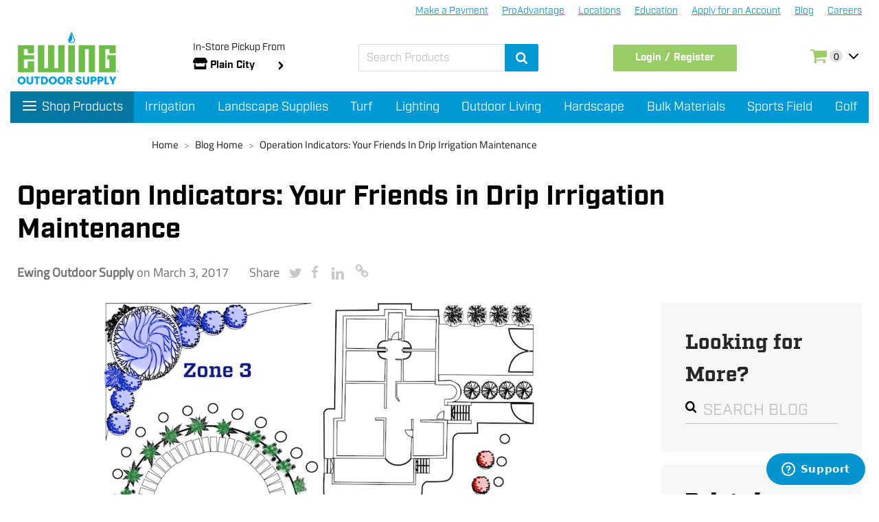

--- FILE ---
content_type: text/html; charset=utf-8
request_url: https://www.ewingoutdoorsupply.com/blog/operation-indicators-your-friends-in-drip-irrigation-maintenance
body_size: 26169
content:
<!DOCTYPE html><html lang="en"><head><meta charSet="utf-8"/><meta name="robots" content="INDEX,FOLLOW"/><meta http-equiv="X-UA-Compatible" content="IE=edge"/><meta name="viewport" content="width=device-width, initial-scale=1, minimum-scale=1, maximum-scale=1, shrink-to-fit=no, viewport-fit=cover;"/><meta name="format-detection" content="telephone=no"/><meta name="msvalidate.01" content="56B40317C566349CA8D0DDDD97D27EE6"/><meta name="p:domain_verify"/><link rel="manifest" href="/manifest.json"/><link rel="apple-touch-icon" href="/apple-icon.png"/><link href="/favicon.ico" rel="icon" type="image/png" sizes="16x16"/><link rel="canonical" href="https://www.ewingoutdoorsupply.com/blog/operation-indicators-your-friends-in-drip-irrigation-maintenance"/><link rel="dns-prefetch"/><link rel="preconnect" cross-origin="crossorigin"/><link rel="stylesheet" href="/css/font.css"/><link rel="stylesheet" data-href="https://use.typekit.net/gfp4ebd.css" data-optimized-fonts="true"/><script src="https://cmp.osano.com/Azqbq3TOmzeiV2Vfl/9394c28d-97d4-4b59-9d7d-357ca77c7942/osano.js"></script><script id="ze-snippet" src="https://static.zdassets.com/ekr/snippet.js?key=69af0efc-4189-42f6-816b-deca813c9f45"></script><script>
            window._mfq = window._mfq || [];
            (function() {
            var mf = document.createElement("script");
            mf.type = "text/javascript"; mf.defer = true;
            mf.src = "//cdn.mouseflow.com/projects/cc83fe20-d1db-4ac0-a6a6-f02323e3ccc1.js";
            document.getElementsByTagName("head")[0].appendChild(mf);
            })();
          </script><meta name="next-head-count" content="19"/><link rel="preconnect" href="https://use.typekit.net" crossorigin /><link rel="preload" href="/_next/static/css/9beff95a14729ecd.css" as="style"/><link rel="stylesheet" href="/_next/static/css/9beff95a14729ecd.css" data-n-g=""/><noscript data-n-css=""></noscript><script defer="" nomodule="" src="/_next/static/chunks/polyfills-42372ed130431b0a.js"></script><script src="/_next/static/chunks/webpack-65f75dd8f1ca8201.js" defer=""></script><script src="/_next/static/chunks/framework-88f2b98ffb47976f.js" defer=""></script><script src="/_next/static/chunks/main-0bf41bddfc5d7631.js" defer=""></script><script src="/_next/static/chunks/pages/_app-46b48b0a2f424c06.js" defer=""></script><script src="/_next/static/chunks/pages/_url-resolver-15d7be0592712576.js" defer=""></script><script src="/_next/static/aUr8743WbZZxTS1wLvJwR/_buildManifest.js" defer=""></script><script src="/_next/static/aUr8743WbZZxTS1wLvJwR/_ssgManifest.js" defer=""></script><style id="jss-server-side"><style data-ant-cssinjs-cache-path="data-ant-cssinjs-cache-path">.data-ant-cssinjs-cache-path{content:"";}</style></style><style data-styled="" data-styled-version="5.3.11">html{font-size:20px;}/*!sc*/
button{border:0;}/*!sc*/
img{max-width:100%;}/*!sc*/
p{margin-bottom:0.2rem;}/*!sc*/
ul,ol{padding:0;margin:0;}/*!sc*/
ul li,ol li{list-style-type:none;}/*!sc*/
.grecaptcha-badge{bottom:3.5rem !important;visibility:unset !important;}/*!sc*/
.ewing-input-number-input{text-align:center;}/*!sc*/
.ewing-form-item-explain-error{margin:0.25rem 0 0.6rem;}/*!sc*/
.ewing-input-affix-wrapper{border-color:#867f79;}/*!sc*/
data-styled.g1[id="sc-global-cBUBum1"]{content:"sc-global-cBUBum1,"}/*!sc*/
.laUFnH{max-width:1660px;margin:0 auto;}/*!sc*/
@media (max-width:1280px){.laUFnH{padding:0 0.5rem;}}/*!sc*/
@media (max-width:825px){.laUFnH{padding:0;}}/*!sc*/
data-styled.g6[id="ewing__sc-574f61fc-0"]{content:"laUFnH,"}/*!sc*/
.gDvwix{font-family:'industry',sans-serif;font-size:0.7rem;font-weight:normal;line-height:unset;}/*!sc*/
.gDvwix input[type='search']{height:2rem;padding:4px 11px;font-family:'industry',sans-serif;background:none;border:1px solid #d9d9d9;box-shadow:none;}/*!sc*/
.gDvwix p{padding:0;margin-bottom:0.2rem;}/*!sc*/
.gDvwix .ewing__rep__modal .qty__text{font-size:0.8rem;}/*!sc*/
.gDvwix .ewing__rep__modal .confirm__footer{margin-top:1rem;text-align:center;}/*!sc*/
.gDvwix .ewing__rep__modal .confirm__footer button{height:2rem;font-family:'industry',sans-serif;font-size:0.8rem;color:#ffffff;background-color:#0099d5;border-color:#0099d5;}/*!sc*/
.gDvwix .ewing__rep__modal .confirm__footer button:hover{color:#0099d5;background-color:#ffffff;}/*!sc*/
@media print{.gDvwix{display:none;}}/*!sc*/
@media (max-width:825px){.gDvwix{z-index:999;background-color:#ffffff;}.gDvwix .ewing-notification{width:100%;z-index:9999;top:50px !important;bottom:auto !important;position:absolute;}.gDvwix .message__affix .ewing-affix{z-index:99999;}.gDvwix .ewing-notification-notice{max-width:100%;margin-right:0;width:100%;}}/*!sc*/
data-styled.g14[id="ewing__sc-788fb0a3-0"]{content:"gDvwix,"}/*!sc*/
.kxtoqi{min-height:20rem;}/*!sc*/
.kxtoqi .ewing-btn-primary{background:#99CC66;border:1px solid #99CC66;}/*!sc*/
.kxtoqi .ewing-btn-primary:hover{background:#99CC66;border-color:#99CC66;}/*!sc*/
@media (max-width:825px){.kxtoqi{min-height:20rem;padding-bottom:96px;}}/*!sc*/
data-styled.g22[id="ewing__sc-2452806-0"]{content:"kxtoqi,"}/*!sc*/
</style><style data-href="https://use.typekit.net/gfp4ebd.css">@import url("https://p.typekit.net/p.css?s=1&k=gfp4ebd&ht=tk&f=1349.10328.10793.10794.10795.10801.10802.13407.17388.17389.25271.25272.25273.25274.25310.25311.25312.25313.37533.37534.37537.37538&a=612450&app=typekit&e=css");@font-face{font-family:"chunk";src:url("https://use.typekit.net/af/b8383d/00000000000000000000d759/27/l?subset_id=2&fvd=n4&v=3") format("woff2"),url("https://use.typekit.net/af/b8383d/00000000000000000000d759/27/d?subset_id=2&fvd=n4&v=3") format("woff"),url("https://use.typekit.net/af/b8383d/00000000000000000000d759/27/a?subset_id=2&fvd=n4&v=3") format("opentype");font-display:auto;font-style:normal;font-weight:400;font-stretch:normal}@font-face{font-family:"alternate-gothic-no-3-d";src:url("https://use.typekit.net/af/e019e3/000000000000000077359df9/30/l?subset_id=2&fvd=n4&v=3") format("woff2"),url("https://use.typekit.net/af/e019e3/000000000000000077359df9/30/d?subset_id=2&fvd=n4&v=3") format("woff"),url("https://use.typekit.net/af/e019e3/000000000000000077359df9/30/a?subset_id=2&fvd=n4&v=3") format("opentype");font-display:auto;font-style:normal;font-weight:400;font-stretch:normal}@font-face{font-family:"nimbus-sans";src:url("https://use.typekit.net/af/da0c19/00000000000000000001518d/27/l?subset_id=2&fvd=n4&v=3") format("woff2"),url("https://use.typekit.net/af/da0c19/00000000000000000001518d/27/d?subset_id=2&fvd=n4&v=3") format("woff"),url("https://use.typekit.net/af/da0c19/00000000000000000001518d/27/a?subset_id=2&fvd=n4&v=3") format("opentype");font-display:auto;font-style:normal;font-weight:400;font-stretch:normal}@font-face{font-family:"nimbus-sans";src:url("https://use.typekit.net/af/7ba522/00000000000000000001011f/27/l?subset_id=2&fvd=i4&v=3") format("woff2"),url("https://use.typekit.net/af/7ba522/00000000000000000001011f/27/d?subset_id=2&fvd=i4&v=3") format("woff"),url("https://use.typekit.net/af/7ba522/00000000000000000001011f/27/a?subset_id=2&fvd=i4&v=3") format("opentype");font-display:auto;font-style:italic;font-weight:400;font-stretch:normal}@font-face{font-family:"nimbus-sans";src:url("https://use.typekit.net/af/360cf4/000000000000000000012544/27/l?subset_id=2&fvd=n7&v=3") format("woff2"),url("https://use.typekit.net/af/360cf4/000000000000000000012544/27/d?subset_id=2&fvd=n7&v=3") format("woff"),url("https://use.typekit.net/af/360cf4/000000000000000000012544/27/a?subset_id=2&fvd=n7&v=3") format("opentype");font-display:auto;font-style:normal;font-weight:700;font-stretch:normal}@font-face{font-family:"nimbus-sans-condensed";src:url("https://use.typekit.net/af/015761/000000000000000077359e1c/30/l?subset_id=2&fvd=n4&v=3") format("woff2"),url("https://use.typekit.net/af/015761/000000000000000077359e1c/30/d?subset_id=2&fvd=n4&v=3") format("woff"),url("https://use.typekit.net/af/015761/000000000000000077359e1c/30/a?subset_id=2&fvd=n4&v=3") format("opentype");font-display:auto;font-style:normal;font-weight:400;font-stretch:normal}@font-face{font-family:"nimbus-sans-condensed";src:url("https://use.typekit.net/af/d947b7/000000000000000077359e20/30/l?subset_id=2&fvd=n7&v=3") format("woff2"),url("https://use.typekit.net/af/d947b7/000000000000000077359e20/30/d?subset_id=2&fvd=n7&v=3") format("woff"),url("https://use.typekit.net/af/d947b7/000000000000000077359e20/30/a?subset_id=2&fvd=n7&v=3") format("opentype");font-display:auto;font-style:normal;font-weight:700;font-stretch:normal}@font-face{font-family:"bebas-neue";src:url("https://use.typekit.net/af/f9d226/000000000000000077359f59/30/l?subset_id=2&fvd=n4&v=3") format("woff2"),url("https://use.typekit.net/af/f9d226/000000000000000077359f59/30/d?subset_id=2&fvd=n4&v=3") format("woff"),url("https://use.typekit.net/af/f9d226/000000000000000077359f59/30/a?subset_id=2&fvd=n4&v=3") format("opentype");font-display:auto;font-style:normal;font-weight:400;font-stretch:normal}@font-face{font-family:"jaf-bernino-sans-condensed";src:url("https://use.typekit.net/af/2155e0/00000000000000003b9adeed/27/l?subset_id=2&fvd=n4&v=3") format("woff2"),url("https://use.typekit.net/af/2155e0/00000000000000003b9adeed/27/d?subset_id=2&fvd=n4&v=3") format("woff"),url("https://use.typekit.net/af/2155e0/00000000000000003b9adeed/27/a?subset_id=2&fvd=n4&v=3") format("opentype");font-display:auto;font-style:normal;font-weight:400;font-stretch:normal}@font-face{font-family:"jaf-bernino-sans-condensed";src:url("https://use.typekit.net/af/0eccdf/00000000000000003b9adedb/27/l?subset_id=2&fvd=n7&v=3") format("woff2"),url("https://use.typekit.net/af/0eccdf/00000000000000003b9adedb/27/d?subset_id=2&fvd=n7&v=3") format("woff"),url("https://use.typekit.net/af/0eccdf/00000000000000003b9adedb/27/a?subset_id=2&fvd=n7&v=3") format("opentype");font-display:auto;font-style:normal;font-weight:700;font-stretch:normal}@font-face{font-family:"factoria";src:url("https://use.typekit.net/af/981a99/00000000000000007735a62a/30/l?primer=7cdcb44be4a7db8877ffa5c0007b8dd865b3bbc383831fe2ea177f62257a9191&fvd=n7&v=3") format("woff2"),url("https://use.typekit.net/af/981a99/00000000000000007735a62a/30/d?primer=7cdcb44be4a7db8877ffa5c0007b8dd865b3bbc383831fe2ea177f62257a9191&fvd=n7&v=3") format("woff"),url("https://use.typekit.net/af/981a99/00000000000000007735a62a/30/a?primer=7cdcb44be4a7db8877ffa5c0007b8dd865b3bbc383831fe2ea177f62257a9191&fvd=n7&v=3") format("opentype");font-display:auto;font-style:normal;font-weight:700;font-stretch:normal}@font-face{font-family:"factoria";src:url("https://use.typekit.net/af/aabd95/00000000000000007735a62d/30/l?primer=7cdcb44be4a7db8877ffa5c0007b8dd865b3bbc383831fe2ea177f62257a9191&fvd=i7&v=3") format("woff2"),url("https://use.typekit.net/af/aabd95/00000000000000007735a62d/30/d?primer=7cdcb44be4a7db8877ffa5c0007b8dd865b3bbc383831fe2ea177f62257a9191&fvd=i7&v=3") format("woff"),url("https://use.typekit.net/af/aabd95/00000000000000007735a62d/30/a?primer=7cdcb44be4a7db8877ffa5c0007b8dd865b3bbc383831fe2ea177f62257a9191&fvd=i7&v=3") format("opentype");font-display:auto;font-style:italic;font-weight:700;font-stretch:normal}@font-face{font-family:"factoria";src:url("https://use.typekit.net/af/a40f08/00000000000000007735a630/30/l?primer=7cdcb44be4a7db8877ffa5c0007b8dd865b3bbc383831fe2ea177f62257a9191&fvd=n4&v=3") format("woff2"),url("https://use.typekit.net/af/a40f08/00000000000000007735a630/30/d?primer=7cdcb44be4a7db8877ffa5c0007b8dd865b3bbc383831fe2ea177f62257a9191&fvd=n4&v=3") format("woff"),url("https://use.typekit.net/af/a40f08/00000000000000007735a630/30/a?primer=7cdcb44be4a7db8877ffa5c0007b8dd865b3bbc383831fe2ea177f62257a9191&fvd=n4&v=3") format("opentype");font-display:auto;font-style:normal;font-weight:400;font-stretch:normal}@font-face{font-family:"factoria";src:url("https://use.typekit.net/af/8769a7/00000000000000007735a633/30/l?primer=7cdcb44be4a7db8877ffa5c0007b8dd865b3bbc383831fe2ea177f62257a9191&fvd=i4&v=3") format("woff2"),url("https://use.typekit.net/af/8769a7/00000000000000007735a633/30/d?primer=7cdcb44be4a7db8877ffa5c0007b8dd865b3bbc383831fe2ea177f62257a9191&fvd=i4&v=3") format("woff"),url("https://use.typekit.net/af/8769a7/00000000000000007735a633/30/a?primer=7cdcb44be4a7db8877ffa5c0007b8dd865b3bbc383831fe2ea177f62257a9191&fvd=i4&v=3") format("opentype");font-display:auto;font-style:italic;font-weight:400;font-stretch:normal}@font-face{font-family:"industry";src:url("https://use.typekit.net/af/44c438/00000000000000007735a64e/30/l?primer=7cdcb44be4a7db8877ffa5c0007b8dd865b3bbc383831fe2ea177f62257a9191&fvd=n7&v=3") format("woff2"),url("https://use.typekit.net/af/44c438/00000000000000007735a64e/30/d?primer=7cdcb44be4a7db8877ffa5c0007b8dd865b3bbc383831fe2ea177f62257a9191&fvd=n7&v=3") format("woff"),url("https://use.typekit.net/af/44c438/00000000000000007735a64e/30/a?primer=7cdcb44be4a7db8877ffa5c0007b8dd865b3bbc383831fe2ea177f62257a9191&fvd=n7&v=3") format("opentype");font-display:auto;font-style:normal;font-weight:700;font-stretch:normal}@font-face{font-family:"industry";src:url("https://use.typekit.net/af/94f9bd/00000000000000007735a64f/30/l?primer=7cdcb44be4a7db8877ffa5c0007b8dd865b3bbc383831fe2ea177f62257a9191&fvd=i7&v=3") format("woff2"),url("https://use.typekit.net/af/94f9bd/00000000000000007735a64f/30/d?primer=7cdcb44be4a7db8877ffa5c0007b8dd865b3bbc383831fe2ea177f62257a9191&fvd=i7&v=3") format("woff"),url("https://use.typekit.net/af/94f9bd/00000000000000007735a64f/30/a?primer=7cdcb44be4a7db8877ffa5c0007b8dd865b3bbc383831fe2ea177f62257a9191&fvd=i7&v=3") format("opentype");font-display:auto;font-style:italic;font-weight:700;font-stretch:normal}@font-face{font-family:"industry";src:url("https://use.typekit.net/af/08fe52/00000000000000007735a650/30/l?primer=7cdcb44be4a7db8877ffa5c0007b8dd865b3bbc383831fe2ea177f62257a9191&fvd=n4&v=3") format("woff2"),url("https://use.typekit.net/af/08fe52/00000000000000007735a650/30/d?primer=7cdcb44be4a7db8877ffa5c0007b8dd865b3bbc383831fe2ea177f62257a9191&fvd=n4&v=3") format("woff"),url("https://use.typekit.net/af/08fe52/00000000000000007735a650/30/a?primer=7cdcb44be4a7db8877ffa5c0007b8dd865b3bbc383831fe2ea177f62257a9191&fvd=n4&v=3") format("opentype");font-display:auto;font-style:normal;font-weight:400;font-stretch:normal}@font-face{font-family:"industry";src:url("https://use.typekit.net/af/79952e/00000000000000007735a651/30/l?primer=7cdcb44be4a7db8877ffa5c0007b8dd865b3bbc383831fe2ea177f62257a9191&fvd=i4&v=3") format("woff2"),url("https://use.typekit.net/af/79952e/00000000000000007735a651/30/d?primer=7cdcb44be4a7db8877ffa5c0007b8dd865b3bbc383831fe2ea177f62257a9191&fvd=i4&v=3") format("woff"),url("https://use.typekit.net/af/79952e/00000000000000007735a651/30/a?primer=7cdcb44be4a7db8877ffa5c0007b8dd865b3bbc383831fe2ea177f62257a9191&fvd=i4&v=3") format("opentype");font-display:auto;font-style:italic;font-weight:400;font-stretch:normal}@font-face{font-family:"titillium-web";src:url("https://use.typekit.net/af/a6c6fe/00000000000000007735c194/30/l?primer=7cdcb44be4a7db8877ffa5c0007b8dd865b3bbc383831fe2ea177f62257a9191&fvd=i4&v=3") format("woff2"),url("https://use.typekit.net/af/a6c6fe/00000000000000007735c194/30/d?primer=7cdcb44be4a7db8877ffa5c0007b8dd865b3bbc383831fe2ea177f62257a9191&fvd=i4&v=3") format("woff"),url("https://use.typekit.net/af/a6c6fe/00000000000000007735c194/30/a?primer=7cdcb44be4a7db8877ffa5c0007b8dd865b3bbc383831fe2ea177f62257a9191&fvd=i4&v=3") format("opentype");font-display:auto;font-style:italic;font-weight:400;font-stretch:normal}@font-face{font-family:"titillium-web";src:url("https://use.typekit.net/af/f10931/00000000000000007735c196/30/l?primer=7cdcb44be4a7db8877ffa5c0007b8dd865b3bbc383831fe2ea177f62257a9191&fvd=n4&v=3") format("woff2"),url("https://use.typekit.net/af/f10931/00000000000000007735c196/30/d?primer=7cdcb44be4a7db8877ffa5c0007b8dd865b3bbc383831fe2ea177f62257a9191&fvd=n4&v=3") format("woff"),url("https://use.typekit.net/af/f10931/00000000000000007735c196/30/a?primer=7cdcb44be4a7db8877ffa5c0007b8dd865b3bbc383831fe2ea177f62257a9191&fvd=n4&v=3") format("opentype");font-display:auto;font-style:normal;font-weight:400;font-stretch:normal}@font-face{font-family:"titillium-web";src:url("https://use.typekit.net/af/21fd37/00000000000000007735c19c/30/l?primer=7cdcb44be4a7db8877ffa5c0007b8dd865b3bbc383831fe2ea177f62257a9191&fvd=n7&v=3") format("woff2"),url("https://use.typekit.net/af/21fd37/00000000000000007735c19c/30/d?primer=7cdcb44be4a7db8877ffa5c0007b8dd865b3bbc383831fe2ea177f62257a9191&fvd=n7&v=3") format("woff"),url("https://use.typekit.net/af/21fd37/00000000000000007735c19c/30/a?primer=7cdcb44be4a7db8877ffa5c0007b8dd865b3bbc383831fe2ea177f62257a9191&fvd=n7&v=3") format("opentype");font-display:auto;font-style:normal;font-weight:700;font-stretch:normal}@font-face{font-family:"titillium-web";src:url("https://use.typekit.net/af/49015e/00000000000000007735c19e/30/l?primer=7cdcb44be4a7db8877ffa5c0007b8dd865b3bbc383831fe2ea177f62257a9191&fvd=i7&v=3") format("woff2"),url("https://use.typekit.net/af/49015e/00000000000000007735c19e/30/d?primer=7cdcb44be4a7db8877ffa5c0007b8dd865b3bbc383831fe2ea177f62257a9191&fvd=i7&v=3") format("woff"),url("https://use.typekit.net/af/49015e/00000000000000007735c19e/30/a?primer=7cdcb44be4a7db8877ffa5c0007b8dd865b3bbc383831fe2ea177f62257a9191&fvd=i7&v=3") format("opentype");font-display:auto;font-style:italic;font-weight:700;font-stretch:normal}.tk-chunk{font-family:"chunk",serif}.tk-alternate-gothic-no-3-d{font-family:"alternate-gothic-no-3-d",sans-serif}.tk-nimbus-sans{font-family:"nimbus-sans",sans-serif}.tk-nimbus-sans-condensed{font-family:"nimbus-sans-condensed",sans-serif}.tk-bebas-neue,h1{font-family:"bebas-neue",sans-serif}.tk-jaf-bernino-sans-condensed{font-family:"jaf-bernino-sans-condensed",sans-serif}.tk-factoria{font-family:"factoria",serif}.tk-industry{font-family:"industry",sans-serif}.tk-titillium-web{font-family:"titillium-web",sans-serif}</style></head><body><div id="__next"><script src="https://www.google.com/recaptcha/api.js?render=6LdniFkaAAAAAPzJ7MRdgmizWOwIbdOhblacHnz-"></script><style async="">
          .grecaptcha-badge {
            display:none !important;
           }
          </style><style async="">
           .no-scroll {
            overflow: hidden !important;
          }

           #Embed{
             @media print {
              display:none;
             }
           }

          @media (max-width: 824px) {
            #launcher{
              display:none;
            }
          }

           .osano-cm-widget {
            bottom: -50px !important;
           }
          
           body {
            padding: 0 15px;
           }

          .ewing-drawer-header-title {
            flex-direction: row-reverse;
          }

          .ewing-modal-content {
            margin-bottom: 96px;
          }

          .ewing-drawer-body {
            margin-bottom: 88px;
          }

          @media (max-width: 824px){
            body {
              padding: 0;
            }

            #launcher {
              margin-bottom: 7.9rem !important;
            }

            .ewing-drawer-body {
              margin-bottom: 98px;
            }
          }

          @media print {
            #launcher {
              display: none;
            }

            .osano-cm-widget {
              display: none;
            }
          }
          </style><div class="ewing__sc-788fb0a3-0 gDvwix"><div class=""><span role="button" tabindex="0"></span></div></div><div class="ewing__sc-2452806-0 kxtoqi"><div class="ewing__sc-574f61fc-0 laUFnH"></div></div></div><script id="__NEXT_DATA__" type="application/json">{"props":{"pageProps":{"type":"BLOGPAGE","urlKey":"operation-indicators-your-friends-in-drip-irrigation-maintenance"},"asPath":"/blog/operation-indicators-your-friends-in-drip-irrigation-maintenance","reduxState":{"app":{"irvineVisible":false,"footerKey":"","plpDrawer":"","mobileShopKey":[],"mobileResourceKey":-1,"storeShip":"","countries":[],"currency":{"code":"USD","symbol":"$"},"drawer":false,"i18n":{"accountMenu.myAccount":"My Account","accountMenu.companyInfo":"Company Info","accountMenu.balance":"Account Balance","accountMenu.proAdvantage":"ProAdvantage","accountMenu.InvoiceHistory":"Invoice History","accountMenu.myProfile":"My Profile","accountMenu.accountSession":"Manage Linked Accounts","accountMenu.multipleAccount":"Manage Linked Accounts","accountMenu.myProfileSuccess":"Registration Success","accountMenu.myProfileAgreement":"I agree to the Terms \u0026 Conditions","accountMenu.certify":" I certify that I am the business owner or have been authorized by the business owner to utilize the ProAdvantage Program on behalf of the company.","accountMenu.enroll":"Enroll","accountMenu.accountInformation":"Account Information","accountMenu.orderHistory":"Order History","accountMenu.addressBook":"My Address Book","accountMenu.newsletterSubscriptions":"Newsletter Subscriptions","accountMenu.myProductReviews":"My Product Reviews","accountMenu.newsLetter":"NewsLetter","accountMenu.myDashboard":"My Dashboard","accountInformationPage.editAccountTitle":"Edit Account Information","accountInformationPage.changeEmailPassword":"Change Email and Password","accountInformationPage.contactInformation":"Contact Information","accountInformationPage.updateEmail":"Update Email","accountInformationPage.updateName":"Update Name","accountInformationPage.editProfile":"Edit My Profile","accountInformationPage.success":"Succeeded in modifying my profile ","accountDashboardPage.newsletters":"Newsletters","accountDashboardPage.subscribed":"You are subscribed to 'General Subscription'.","accountDashboardPage.noSubscription":"You aren't subscribed to our newsletter.","accountDashboardPage.recentOrders":"Recent Orders","accountAddressPage.eidtAddress":"Edit Address","accountAddressPage.changeAddress":"Change Address","accountAddressPage.manageAddresses":"Manage Addresses","accountAddressPage.address":"Address","accountAddressPage.checkShipping":"Use as my default shipping address","accountAddressPage.checkBilling":"Use as my default billing address","accountAddressPage.defaultShippingText":"This is my default shipping address","accountAddressPage.defaultBillingText":"This is my default billing address","accountAddressPage.defaultBilling":"Default Billing Address","accountAddressPage.defaultShipping":"Default Shipping Address","accountAddressPage.defaultAddresses":"Default Addresses","accountAddressPage.additionalAddress":"Additional Address Entries","accountAddressPage.addNewAddress":"Add New Address","accountAddressPage.noAdditional":"You have no other address entries in your address book.","accountAddressPage.noDefaultAddress":"You have not set a default address.","accountAddressPage.deleteMessage":"Are you sure you want to delete this address?","accountAddressPage.streetAddress":"Street Address","accountNewsletterPage.subscriptionOption":"Subscription option","accountNewsletterPage.generalSubscription":"General Subscription","advantage.overview":"Program Overview","advantage.proAdvantage":"Ewing ProAdvantage Program","advantage.Points":"ProAdvantage Points","advantage.pointsEarned":"Points Earned:","advantage.expiringPoints":"Expiring points:","advantage.totalRedeemedPoints":"Total Redeemed Points:","advantage.totalActivePoints":"Total Active Points:","advantage.pendingPoints":"Pending Points:","advantage.redeemPoints":"Redeem Points","advantage.Resources":"ProSolutions and Back Office Resources","companyMenu.dashboard":"Dashboard","companyMenu.mailingPreferences":"Mailing Preferences","companyMenu.accountBalance":"Account Balance","companyMenu.orderHistory":"Order History","companyMenu.quote":"Quotes","companyMenu.makePayment":"Make a Payment","companyMenu.proAdvantage":"ProAdvantage","companyMenu.invoiceHistory":"Invoice/Job History","companyMenu.packingSlipHistory":"Packing Slip History","companyMenu.paymentHistory":"Payment History","companyMenu.manageusers":"Manage Users","companyMenu.jobTrackingRequest":"Job Tracking Request","companyMenu.lienReleaseRequest":"Lien Release Request","companyMenu.savedPayments":"Saved Payments","cartPage.shoppingCart":"Shopping Cart","cartPage.shoppingCartEmpty":"There are no items in your cart.","cartPage.shoppingCartEmptyLink":"Click here to continue shopping.","cartPage.item":"Item","cartPage.items":"Item(s)","cartPage.shopBy":"Shop By","cartPage.clearShoppingCart":"Clear My Cart","cartPage.updateShoppingCart":"Update My Cart","cartPage.dialogTipsClearList":"Do you want to clear shopping cart?","cartPage.dialogTipsRemoveCart":"Do you want to remove the product?","cartPage.estimateShippingTax":"Estimated Shipping and Tax","cartPage.taxTips":"Enter your destination to get a shipping estimate.","cartPage.taxStateProvince":"State/Province","cartPage.taxShippingMethods":"Shipping Methods","cartPage.calculate":"Calculate","cartPage.shipping":"Shipping ","cartPage.orderTotal":"Order Total","cartPage.proceedToCheckout":"Proceed to Checkout","cartPage.linkCheckout":"Check Out With Multiple Address","cartPage.tips":"Some of the products on your order may expose you to chemicals that are known to the State of California to cause cancer, birth defects and reproductive harm.","cartPage.warning":"Warning","cartPage.learMore":"Learn More","cartPage.removeSelected":"Remove Selected","checkoutPage.searchAddress":"Search Address","checkoutPage.paymentMethods":"Payment Methods","checkoutPage.checkoutSuccess":"Checkout Success","checkoutPage.successTitle":"Thank you for your purchase!","checkoutPage.yourOrder":"Your order # is: ","checkoutPage.confirmation":"We'll email you an order confirmation with details and tracking info.","checkoutPage.signForCheckout":"Sign in for Express Checkout","checkoutPage.placeOrder":"Place Order","checkoutPage.differentAddress":"I have a different billing address","checkoutPage.sameAddress":"Billing address same as shipping address","categoryPage.show":"Show","categoryPage.perPage":"per page","cartPage.saveItemsToList":"Save all to List","cartPage.moreChoices":"More Choices:","catalogPage.firstReivew":"Be the first to review this product","catalogPage.relatedProducts":"Accessories","catalogPage.upsellProducts":"You may also be interested...","catalogPage.details":"Description","catalogPage.moreInformation":"More Information","catalogPage.yourReviewing":"You're Reviewing: ","catalogPage.yourRating":"Your Rating","catalogPage.quality":"Quality","catalogPage.rating":"Rating","catalogPage.price":"Price","catalogPage.value":"Value","catalogPage.ratingError":"Please select one of each of the ratings above","catalogPage.nickname":"Nickname","catalogPage.nicknameError":"Enter your name","catalogPage.summaryError":"Enter your summary","catalogPage.reviewError":"Enter your review","catalogPage.submitReviews":"Submit Review","catalogPage.LoginForPriceStock":"Login for Price \u0026 Stock","catalogPage.noResult":"We couldn't find anything that matched that search, please try another keyword","catalogPage.CalculateShippingCost":"Calculate Shipping Cost","catalogPage.SelectedRequired":"Please select {label}","catalogPage.name":"Name","catalogPage.message":"Message","catalogPage.emailToFriend":"Email to a Friend","catalogPage.empty":"Sorry, the product is not available at the selected location.","catalogPage.sender":"Sender","catalogPage.recipient":"Recipient","catalogPage.addRecipient":"+ Add Recipient","catalogPage.sendEmail":"Send Email","catalogPage.tips":"This item will be backordered at the location selected.","global.remove":"Remove","categoryPage.makeAPayment":"Make a Payment","categoryPage.proAdvantage":"Pro Advantage","categoryPage.locations":"Locations","categoryPage.education":"Education","categoryPage.accountServices":"Account Services","categoryPage.blog":"Blog","categoryPage.careers":"Careers","catalogPage.logOut":"Sign Out","categoryPage.shopProducts":"Shop Products","categoryPage.customerMenus":"Customer Menus","categoryPage.resources":"Resources","categoryPage.subcategory":"Subcategory Navigation","categoryPage.filterModalEmpty":"There is no any items.","createAccountPage.personalInfo":"Personal Information","createAccountPage.signInInfo":"Sign-in Information","createAccountPage.createNewAccount":"Create New Customer Account","createAccountPage.createAccount":"Create an Account","createAccountPage.signUpNewsletter":"Sign Up for our Newsletter","createAccountPage.registerSuccess":"Thank you for registering with Main Website Store.","couponPage.applyPromotionCode":"Apply Promotion Code","couponPage.promotionCode":"Promotion Code","couponPage.applyDiscount":"Apply Discount","couponPage.applyDiscountSuccessful":"Apply Discount Successful","couponPage.cancelCoupon":"Cancel Coupon","couponPage.cancelCouponSuccessful":"Cancel Coupon Successful","errorPage.title":"Page Not Found","errorPage.message":"We're sorry, but the web address you've entered could not be found.","errorPage.detailedInfo":"If you typed the URL directly, please make sure the spelling is correct. If you clicked on a link to get here, please report the error using the Support button at the bottom of the page.","errorPage.backBtn":"GO BACK","errorPage.homeBtn":"STORE HOME","global.default":"Make Default","global.fetch":"Fetching Data...","global.blog":"Blog","global.yes":"Yes","global.no":"No","global.hi":"Hi, {name}","global.sku":"SKU","global.mfg":"MFG","global.selectAll":"Select all","global.unSelectAll":"Unselect all","global.subtotal":"Subtotal","global.price":"Price","global.qty":"Qty","global.update":"Update","global.continueShopping":"Continue Shopping","global.cancel":"Cancel","global.selected":"Selected","global.select":"Select","global.confirm":"Confirm","global.continue":"Continue","global.summary":"Summary","global.checkout":"Checkout","global.shipTo":"Ship to","global.addToCart":"Add to Cart","global.addedToList":"Added to List","global.selectThisStore":"Select and Add Item","global.addAllToCart":"Add All To Cart","global.addItemToCart":"Check items to add to the cart or","global.addCartTips":"Added {product} to shopping cart successfully.","global.overview":"Overview","global.features":"Features","global.reviews":"Reviews","global.rating":"Rating","global.asLowAs":"As low as","global.review":"Review","global.login":"Login","global.register":"Register","global.edit":"Edit","global.changePassword":"Change Password","global.save":"Save","global.viewAll":"View All","global.clearAll":"Clear All","global.firstname":"First Name","global.currentPassword":"Current Password","global.newPassword":"New Password","global.confirmNewPassword":"Confirm New Password","global.city":"City","global.country":"Country/Area","global.state":"State","global.code":"Zip/Postal","global.phone":"Phone","global.phoneNumber":"Phone Number","global.saveIn":"Save in address book","global.company":"Company","global.delete":"Delete","global.move":"Move","global.copy":"Copy","global.tel":"T:","global.ok":"OK","global.date":"Date","global.status":"Status","global.action":"Action","global.lastname":"Last Name","global.email":"Email","global.fax":"Fax","global.addressInfo":"Address/Phone Number","global.password":"Password","global.regionPlaceHolder":"Please select a region, state or province.","global.numbersBelow":"numbers below","global.confirmPassword":"Confirm Password","global.productName":"Product Name","global.reviews.title":"My Product Reviews","global.created":"Created","global.actions":"Actions","global.submit":"Submit","global.submitSuccessful":"Submit successful","global.submitFailed":"Submit falied","global.billingAddress":"Billing Address","global.shippingMethods":"Shipping Methods","global.shippingAddress":"Shipping Address","global.language":"English","global.noBlocks":"There are no blocks to display.","global.recoverPassword":"Recover Password","global.inputEmail":"Please enter the email address associated with this account.","global.back":"Back","global.backToCheckout":"Back to Checkout","global.seeDetails":"See Details","global.downloads":"Downloads:","global.orderComment":"Order Comment","global.orderReview":"Order Review","global.orderSummary":"Order Summary","global.next":"Next","global.items":"{itemQty} Items","global.detailItems":"{lower}-{upper} of {total} Items","global.aboutUs":"About Us","global.home":"Home","global.shop":"Shop Products","global.print":"Print","global.saveList":"Save to List","global.close":"Close","global.unitPrice":"Unit Price","global.inStock":"In Stock","global.inCart":"In Cart","global.NotinStock":"Contact for Availability","global.create":"Create","global.sortBy":"Sort By","global.sort":"Sort","global.santaAna":"Santa Ana","header.contactUs":"Contact Us","header.helpline":"Customer Helpline: {phone}","header.minicartEmpty":"You have no items in your shopping cart","header.itemIncart":"{qty} item(s) in Cart","header.itemsIncart":"{qty} items in Cart","header.cartSubtotal":"Cart Subtotal","header.viewCart":"View and Edit Cart","header.shopping":"You're Shopping","header.irvine":"Irvine","global.hoursToday":"Hours Today :","global.storeDetails":"Store Details","global.yourShopping":"You're Shopping:","global.search":"Search...","global.restrictions":"Shipping Restrictions Apply","global.shopByCategory":"Shop by Category","global.MyStore":"My Store","header.findAnotherStore":"Find Another Store","global.makeThisMyStore":"Make this my Store","header.filters":"Filters","header.filter":"Filter","header.enterCityOrZipcode":"Enter City or Zip Code","header.update":"Update","header.useLocation":"Use My Current Location","footer.enterEmail":"Enter your email to get special offers, exclusive discounts, and more!","footer.email":"Enter Email Address","loginPage.customerLogin":"Customer Login","loginPage.registeredTitle":"Registered Customers","loginPage.registeredSubTitle":"If you have an account, login with your email address.","loginPage.notificationTitle":"global.login status","loginPage.notificationSuccess":"Login Success","loginPage.forgetPassword":"Forget Your Password?","loginPage.newCustomerTitle":"New Customers","loginPage.newCustomerSubTitle":"Creating an account has many benefits: check out faster, keep more than one address, track orders and more.","loginPage.accountCreate":"Create An Account","orderHistoryPage.orderHistory":"Order History","orderHistoryPage.myOrders":"My Orders","orderHistoryPage.reorder":"Reorder","orderHistoryPage.printOrder":"Print Order","orderHistoryPage.discount":"Discount","orderHistoryPage.shippingHandling":"Shipping \u0026 Handling","orderHistoryPage.grandTotal":"Grand Total","orderHistoryPage.itemsOrdered":"Items Ordered","orderHistoryPage.invoices":"Invoices","orderHistoryPage.invoiceId":"Invoice #","orderHistoryPage.orderShipments":"Order Shipments","orderHistoryPage.shipment":"Shipment #","orderHistoryPage.ordered":"Ordered","orderHistoryPage.shipped":"Shipped","orderHistoryPage.canceled":"Canceled","orderHistoryPage.qtyInvoiced":"Qty Invoiced","orderHistoryPage.qtyShipped":"Qty Shipped","orderHistoryPage.printAll":"Print All Invoices","orderHistoryPage.printInvoice":"Print Invoice","orderHistoryPage.printAllShipments":"Print All Shipments","orderHistoryPage.printShipments":"Print Shipments","orderHistoryPage.orderInformation":"Order Information","orderHistoryPage.billingAddress":"Billing Address","orderHistoryPage.shippingAddress":"Shipping Address","orderHistoryPage.shippingMethod":"Shipping Method","orderHistoryPage.paymentMethod":"Payment Method","orderHistoryPage.orderView":"Order View","orderHistoryPage.orderId":"Order Number","orderHistoryPage.csv":"Export as CSV","orderHistoryPage.back":"Back","orderHistoryPage.resetFilters":"Reset Filters","orderHistoryPage.shipTo":"Ship To","orderHistoryPage.soldTo":"Sold To","orderHistoryPage.delivery":"Delivery Method","orderHistoryPage.orderData":"Order Date","orderHistoryPage.salesPerson":"Sales Person","orderHistoryPage.salesLocation":"Sales Location","orderHistoryPage.poNumber":"PO Number","orderHistoryPage.jobName":"Job Name","orderHistoryPage.orderNotes":"Order Notes","orderHistoryPage.tax":"Tax","orderHistoryPage.orderTips":"Maecenas egestas arcu quis ligula mattis placerat. Ut leo.Aenean massa. Etiam rhoncus. Morbi vestibulum volutpat enim.","orderHistoryPage.trackingNumber":"Tracking Number","productQuickPage.noProduct":"No corresponding SKU product","productReviewsPage.seeDetails":"See Details","productReviewsPage.noReviews":"You have submitted no reviews.","productReviewsPage.reviewDetails":"Review Details","productReviewsPage.addYourReviews":"Add Your Review","productReviewsPage.yourReview":"Your Review","quickSearch.notFindProducts":"We couldn't find the product you are looking for","quickSearch.search":"Search...","rencentlyOrderedPage.recentlyOrdered":"Recently Ordered","rencentlyOrderedPage.noRecentlyOrdered":"You have no recently ordered items","sign.in":"Sign In","sign.up":"Sign Up","sign.out":"Sign Out","sign.outSuccessful":"Sign out successful","validator.required":"This is a required field.","validator.passwordLength":"Please enter 12 or more characters.","validator.emailRequired":"Please input your email address.","validator.passwordRequired":"Please input your password.","validator.emailEnable":"Please enter a valid email address (Ex: johndoe@domain.com).","validator.lengthSix":"Please enter 6 or more characters. Leading and trailing spaces will be ignored.","validator.lengthEight":"Minimum length of this field must be equal or greater than 8 symbols.","validator.equal":"Please enter the same value again.","validator.password":"A password must contain at least 3 of the following: lowercase, uppercase, digits, special characters.","validator.productQty":"The quantity is at least {qty}","validator.nameRequired":"Please input your name","validator.message":"Please enter the message you want to send","forgotPassword.title":"Forgot Your Password?","forgotPassword.description":"Please enter your email address below to receive a password reset link.","forgotPassword.submitBtn":"Reset my Password","forgotPassword.successfulText":"If there is an account associated with {email} you will receive an auto-generated password and link to login.","forgotPassword.reloadCaptcha":"Reload captcha","resetPassword.title":"Reset Your Password","resetPassword.description":"Please enter the email address of the account you want to change","resetPassword.successfulText":"You have successfully changed your password and will be redirected to the login page.","locations.title":"Locations","locations.findStore":"Find Your Nearest Store","locations.current":"Use My Current Location","locations.selectStore":"Selecting this Store","locations.Services":"Services","locations.miles":"miles","locations.yourShopping":" You are Shopping :","locations.selectStoreTips":"Selecting this store will update the stock status for items already in your cart. Would you like to continue?","myItemLists.title":"My Items Lists","myItemLists.enterListName":"Enter list name","myItemLists.searchlists":"Search lists","myItemLists.searchItems":"Search items","myItemLists.items":"items","myItemLists.packagedQty":"Packaged Qty","myItemLists.itemSelected":"item(s) selected","myItemLists.addSelectedtoCart":"Add Selected to Cart","myItemLists.viewMyItemLists":"View My Item Lists","myItemLists.copyList":"Copy List","myItemLists.deleteList":"Delete List","myItemLists.success":"Success","myItemLists.copyToList":"Copy To List","myItemLists.moveToList":"Move To list","myItemLists.rename":"Rename","myItemLists.renameFail":"The name entered cannot be empty"},"loading":false,"locationLoading":false,"storeConfig":{"code":"default","welcome":"Welcome Ewing!","copyright":"© 2025 - Ewing Irrigation Products, Inc. All Rights Reserved.","category_url_suffix":null,"cms_home_page":"home","sort_by":"position","grid_per_page":30,"grid_per_page_values":"30,60,90","locale":"en_US","logo_alt":"Welcome Ewing!","logo_height":73,"logo_width":148,"id":1,"sds_algolia_index":"magento2_live_sds","algolia_application_id":"V4VW3LEDB9","sds_algolia_secure_key":"[base64]","default_sds_algolia_index":"magento2_live_sds_sku_asc","product_url_suffix":null,"header_logo_src":"stores/1/ewing-outdoor-logo_1.png","store_name":"Ewing","secure_base_url":"https://www.ewingoutdoorsupply.com/","secure_base_media_url":"https://www.ewingoutdoorsupply.com/media/"},"ssrMode":false,"virtual":false,"plpLayout":"Grid","authBarVisible":false,"tabs":{"tabsKey":"details","scroll":false},"compare":{"uid":"","list":[]},"isReminder":false,"isRemoveLocation":"","closedCategoryDrawer":false,"placeList":[],"placeId":null,"plpFilter":[],"locationLists":[]},"cart":{"cartId":null,"cartDetail":{},"requestQuote":{},"loading":false,"isUpdatingItem":false,"isAddingItem":false,"summaryLoading":false,"massProducts":[],"massTotal":0},"user":{"isLoad":false,"isLogin":false,"token":"","email":"","addresses":[],"current":null,"isLoading":false,"locationLoading":false,"currentLocation":{},"targetList":{},"locations":{},"listSort":{},"isRerenderList":false,"showEwingRepModal":false,"loginHomeData":{"status":false},"purchaseHistoryItems":{}},"checkout":{"loading":false,"stepCurrent":0,"guestEmail":null,"sameAs":false,"shippingAddress":null,"billingAddress":null,"shippingId":null,"billingId":null,"shippingMethod":null,"paymentMethod":null,"shippingMethods":[],"paymentMethods":[],"purchaseOrder":null,"permanentAddress":[],"elementUrl":{"url":"","eleLoading":false},"freedomUrl":{"url":"","freeLoading":false,"email":""}}},"apolloState":{"ROOT_QUERY":{"__typename":"Query","storeConfig":{"code":"default","welcome":"Welcome Ewing!","copyright":"© 2025 - Ewing Irrigation Products, Inc. All Rights Reserved.","category_url_suffix":null,"cms_home_page":"home","catalog_default_sort_by":"position","grid_per_page":30,"grid_per_page_values":"30,60,90","locale":"en_US","logo_alt":"Welcome Ewing!","logo_height":73,"logo_width":148,"id":1,"sds_algolia_index":"magento2_live_sds","algolia_application_id":"V4VW3LEDB9","sds_algolia_secure_key":"[base64]","default_sds_algolia_index":"magento2_live_sds_sku_asc","product_url_suffix":null,"header_logo_src":"stores/1/ewing-outdoor-logo_1.png","store_name":"Ewing","secure_base_url":"https://www.ewingoutdoorsupply.com/","secure_base_media_url":"https://www.ewingoutdoorsupply.com/media/"},"currency":{"default_display_currency_code":"USD","default_display_currency_symbol":"$"},"urlResolver({\"url\":\"blog/operation-indicators-your-friends-in-drip-irrigation-maintenance\"})":null,"amMegaMenuTree":{"items":[{"column_count":4,"content":"{{child_categories_content}}","id":"category-node-4","is_active":false,"name":"Shop Products","url":"products","children":[{"column_count":4,"content":"\u003cdiv data-content-type=\"html\" data-appearance=\"default\" data-element=\"main\"\u003e{{child_categories_content}}\u003c/div\u003e","id":"category-node-814","is_active":false,"name":"Irrigation","category_id":"814","thumbnail":"/media/catalog/category/Irrigation-6x6.jpg","url":"products/irrigation","children":[{"column_count":4,"content":"{{child_categories_content}}","id":"category-node-13","is_active":false,"name":"Backflow Valves","category_id":"13","thumbnail":"/media/catalog/category/febco_850.jpg","url":"products/irrigation/backflow-valves","children":[{"column_count":4,"content":"","id":"category-node-98","is_active":false,"name":"Atmospheric Vacuum Breaker","category_id":"98","thumbnail":"/media/catalog/category/wilkins_avb.jpg","url":"products/irrigation/backflow-valves/atmospheric-vacuum-breaker"},{"column_count":4,"content":"","id":"category-node-95","is_active":false,"name":"Double Check Assembly","category_id":"95","thumbnail":"/media/catalog/category/febco_850_1.jpg","url":"products/irrigation/backflow-valves/double-check-assembly"},{"column_count":null,"content":"","id":"category-node-99","is_active":false,"name":"Dual Check Valves","category_id":"99","thumbnail":"/media/catalog/category/dual_check_model_700.jpg","url":"products/irrigation/backflow-valves/dual-check-valves"},{"column_count":null,"content":"","id":"category-node-102","is_active":false,"name":"Hose Bib Vacuum Breaker","category_id":"102","thumbnail":"/media/catalog/category/wilkins_hose_big_vacuum_breaker.jpg","url":"products/irrigation/backflow-valves/hose-bib-vacuum-breaker"},{"column_count":null,"content":"","id":"category-node-96","is_active":false,"name":"Pressure Vacuum Breaker","category_id":"96","thumbnail":"/media/catalog/category/765_2.jpg","url":"products/irrigation/backflow-valves/pressure-vacuum-breaker"},{"column_count":null,"content":"","id":"category-node-97","is_active":false,"name":"Reduced Pressure Assembly","category_id":"97","thumbnail":"/media/catalog/category/febco_825y.jpg","url":"products/irrigation/backflow-valves/reduced-pressure-assembly"},{"column_count":null,"content":"","id":"category-node-114","is_active":false,"name":"Backflow Enclosures","category_id":"114","thumbnail":"/media/catalog/category/backflow_enclosures_v2.jpg","url":"products/irrigation/backflow-valves/backflow-enclosures"},{"column_count":null,"content":"","id":"category-node-100","is_active":false,"name":"Backflow Accessories","category_id":"100","thumbnail":"/media/catalog/category/backflow_accessories.jpg","url":"products/irrigation/backflow-valves/backflow-accessories"},{"column_count":null,"content":"","id":"category-node-219","is_active":false,"name":"Backflow Parts","category_id":"219","thumbnail":"/media/catalog/category/TWS.jpg","url":"products/irrigation/backflow-valves/backflow-parts"}]},{"column_count":null,"content":"","id":"category-node-26","is_active":false,"name":"Container Irrigation","category_id":"26","thumbnail":"/media/catalog/category/Container_Irrigation.JPG","url":"products/irrigation/container-irrigation","children":null},{"column_count":4,"content":"{{child_categories_content}}","id":"category-node-14","is_active":false,"name":"Controllers","category_id":"14","thumbnail":"/media/catalog/category/rain_dial.jpg","url":"products/irrigation/controllers","children":[{"column_count":null,"content":"","id":"category-node-221","is_active":false,"name":"Battery Operated Controllers","category_id":"221","thumbnail":"/media/catalog/category/battery_operated_controller_528x528.jpg","url":"products/irrigation/controllers/battery-operated"},{"column_count":4,"content":"","id":"category-node-222","is_active":false,"name":"Central Control Systems","category_id":"222","thumbnail":"/media/catalog/category/baseline_controller_504x504_1.jpg","url":"products/irrigation/controllers/central-control"},{"column_count":null,"content":"","id":"category-node-224","is_active":false,"name":"Commercial Irrigation Controllers","category_id":"224","thumbnail":"/media/catalog/category/Commercial_irrigation_controllers.jpg","url":"products/irrigation/controllers/commercial-irrigation-controllers"},{"column_count":null,"content":"","id":"category-node-228","is_active":false,"name":"Hose Timer","category_id":"228","thumbnail":"/media/catalog/category/claber_hose_timer.jpg","url":"products/irrigation/controllers/hose-timer"},{"column_count":null,"content":"","id":"category-node-229","is_active":false,"name":"Light Commercial Irrigation Controllers","category_id":"229","thumbnail":"/media/catalog/category/light_commercial_irrigation_controller.jpg","url":"products/irrigation/controllers/light-commercial-irrigation-controllers"},{"column_count":null,"content":"","id":"category-node-230","is_active":false,"name":"Residential Irrigation Controllers","category_id":"230","thumbnail":"/media/catalog/category/ESPme_small.jpg","url":"products/irrigation/controllers/residential-irrigation-controllers"},{"column_count":null,"content":"","id":"category-node-231","is_active":false,"name":"Sensors","category_id":"231","thumbnail":"/media/catalog/category/Solar-Sync-Transmitter_v2.jpg","url":"products/irrigation/controllers/sensors"},{"column_count":4,"content":"","id":"category-node-233","is_active":false,"name":"Smart Controllers","category_id":"233","thumbnail":"/media/catalog/category/hunter-smart-controllers.jpg","url":"products/irrigation/controllers/smart-controllers"},{"column_count":null,"content":"","id":"category-node-234","is_active":false,"name":"Solar Controllers","category_id":"234","thumbnail":"/media/catalog/category/leit4000.jpg","url":"products/irrigation/controllers/solar"},{"column_count":null,"content":"","id":"category-node-235","is_active":false,"name":"Two Wire Decoders","category_id":"235","thumbnail":"/media/catalog/category/2-wire_decoders_1.JPG","url":"products/irrigation/controllers/two-wire"},{"column_count":null,"content":"","id":"category-node-225","is_active":false,"name":"Controller Accessories","category_id":"225","thumbnail":"/media/catalog/category/trc_2.jpg","url":"products/irrigation/controllers/controller-accessories"},{"column_count":null,"content":"","id":"category-node-115","is_active":false,"name":"Controller Enclosures","category_id":"115","thumbnail":"/media/catalog/category/encl-x_2.jpg","url":"products/irrigation/controllers/controller-enclosures"}]},{"column_count":4,"content":"{{child_categories_content}}","id":"category-node-15","is_active":false,"name":"Drainage","category_id":"15","thumbnail":"/media/catalog/category/Drainage.JPG","url":"products/irrigation/drainage","children":[{"column_count":null,"content":"{{child_categories_content}}","id":"category-node-105","is_active":false,"name":"Catch Basins - Drain Boxes","category_id":"105","thumbnail":"/media/catalog/category/Catch-Basins---Drain-Boxes.jpg","url":"products/irrigation/drainage/catch-basins-drain-boxes"},{"column_count":null,"content":"{{child_categories_content}}","id":"category-node-103","is_active":false,"name":"Channel Drain and Fittings","category_id":"103","thumbnail":"/media/catalog/category/nds-2371-channel-drain-tee-with-grate.jpg","url":"products/irrigation/drainage/channel-drain"},{"column_count":null,"content":"","id":"category-node-273","is_active":false,"name":"Drainage Fabric","category_id":"273","thumbnail":"/media/catalog/category/Drainage-Fabric_1.jpg","url":"products/irrigation/drainage/drainage"},{"column_count":null,"content":"{{child_categories_content}}","id":"category-node-106","is_active":false,"name":"Drainage Fittings","category_id":"106","thumbnail":"/media/catalog/category/Drainage-Fittings.jpg","url":"products/irrigation/drainage/drainage-fittings"},{"column_count":null,"content":"{{child_categories_content}}","id":"category-node-104","is_active":false,"name":"Drain Grates","category_id":"104","thumbnail":"/media/catalog/category/nds_drain_grate.jpg","url":"products/irrigation/drainage/drain-grates"},{"column_count":null,"content":"{{child_categories_content}}","id":"category-node-107","is_active":false,"name":"Drainage Pipe","category_id":"107","thumbnail":"/media/catalog/category/Drainage-Pipe.jpg","url":"products/irrigation/drainage/drainage-pipe"}]},{"column_count":4,"content":"{{child_categories_content}}","id":"category-node-16","is_active":false,"name":"Drip Irrigation","category_id":"16","thumbnail":"/media/catalog/category/drip-category-thumbnail.jpg","url":"products/irrigation/drip-irrigation","children":[{"column_count":null,"content":"{{child_categories_content}}","id":"category-node-110","is_active":false,"name":"Drip Emission Devices","category_id":"110","thumbnail":"/media/catalog/category/drip-category-thumbnail.jpg","url":"products/irrigation/drip-irrigation/drip-emission-devices"},{"column_count":null,"content":"","id":"category-node-239","is_active":false,"name":"Drip Filtration","category_id":"239","thumbnail":"lp_ez_kleen_y_filter_2.jpg","url":"products/irrigation/drip-irrigation/drip-filtration"},{"column_count":null,"content":"{{child_categories_content}}","id":"category-node-111","is_active":false,"name":"Drip Fittings","category_id":"111","thumbnail":"compression_940_tee_copy2.jpg","url":"products/irrigation/drip-irrigation/drip-fittings"},{"column_count":null,"content":"","id":"category-node-112","is_active":false,"name":"Drip Pressure Regulators","category_id":"112","thumbnail":"/media/catalog/category/senninger_pressure_reg.jpg","url":"products/irrigation/drip-irrigation/drip-pressure-regulators"},{"column_count":null,"content":"{{child_categories_content}}","id":"category-node-113","is_active":false,"name":"Drip Tubing - Hose","category_id":"113","thumbnail":"half_inch_tubing_2.jpg","url":"products/irrigation/drip-irrigation/drip-tubing"},{"column_count":null,"content":"","id":"category-node-109","is_active":false,"name":"Drip Zones and Conversion Kits","category_id":"109","thumbnail":"Drip-Zones_Conversion_Kits.JPG","url":"products/irrigation/drip-irrigation/drip-zones-and-conversion-kits"},{"column_count":null,"content":"","id":"category-node-108","is_active":false,"name":"Drip Accessories","category_id":"108","thumbnail":"punch_2.jpg","url":"products/irrigation/drip-irrigation/drip-accessories"}]},{"column_count":null,"content":"","id":"category-node-923","is_active":false,"name":"Fertilizer Injectors","category_id":"923","thumbnail":"fertilizer_injector.jpg","url":"products/irrigation/fertilizer-injectors","children":null},{"column_count":4,"content":"{{child_categories_content}}","id":"category-node-47","is_active":false,"name":"Filtration","category_id":"47","thumbnail":"filter_thm.jpg","url":"products/irrigation/filtration","children":[{"column_count":4,"content":"\u003cdiv data-content-type=\"html\" data-appearance=\"default\" data-element=\"main\"\u003e\u003c/div\u003e","id":"category-node-256","is_active":false,"name":"Disc Filters","category_id":"256","thumbnail":"/media/catalog/category/disc_filter_thm.jpg","url":"products/irrigation/filtration/disc-filters"},{"column_count":null,"content":"","id":"category-node-258","is_active":false,"name":"Sand Separator Filters","category_id":"258","thumbnail":"lakos_sandmaster_1_copy.jpg","url":"products/irrigation/filtration/sand-separator"},{"column_count":null,"content":"","id":"category-node-260","is_active":false,"name":"Screen Filters","category_id":"260","thumbnail":"/media/catalog/category/12000386-b_thm.jpg","url":"products/irrigation/filtration/screen"}]},{"column_count":4,"content":"{{child_categories_content}}","id":"category-node-48","is_active":false,"name":"Fittings","category_id":"48","thumbnail":"/media/catalog/category/spears_436-015.jpg","url":"products/irrigation/fittings","children":[{"column_count":null,"content":"","id":"category-node-364","is_active":false,"name":"Aluminum Cam-Loc Fittings","category_id":"364","thumbnail":"aluminum-fittings-category-image.jpg","url":"products/irrigation/fittings/aluminum-fittings"},{"column_count":null,"content":"{{child_categories_content}}","id":"category-node-261","is_active":false,"name":"Brass Fittings","category_id":"261","thumbnail":"brass_tee.jpg","url":"products/irrigation/fittings/brass-fittings"},{"column_count":null,"content":"","id":"category-node-819","is_active":false,"name":"Bulkhead Fittings","category_id":"819","thumbnail":"Bulkhead-fitting-S4W.jpg","url":"products/irrigation/fittings/bulkhead-fittings"},{"column_count":null,"content":"","id":"category-node-262","is_active":false,"name":"Copper Fittings","category_id":"262","thumbnail":"copper_tee.jpg","url":"products/irrigation/fittings/copper-fittings"},{"column_count":null,"content":"","id":"category-node-902","is_active":false,"name":"Ductile Iron Fittings","category_id":"902","thumbnail":"ductile_iron_thm.jpg","url":"products/irrigation/fittings/ductile-iron-fittings"},{"column_count":null,"content":"","id":"category-node-550","is_active":false,"name":"Ductile Iron Flanged Fittings","category_id":"550","thumbnail":"Ductile-Iron-Flanged-Fittings-Category-1.jpg","url":"products/irrigation/fittings/ductile-iron-flanged-fittings"},{"column_count":null,"content":"","id":"category-node-265","is_active":false,"name":"Galvanized Fittings","category_id":"265","thumbnail":"galvanized_fitting.jpg","url":"products/irrigation/fittings/galvanized-fittings"},{"column_count":null,"content":"","id":"category-node-266","is_active":false,"name":"Gasketed Fittings","category_id":"266","thumbnail":"gasket_tee.jpg","url":"products/irrigation/fittings/gasketed-fittings"},{"column_count":null,"content":"","id":"category-node-264","is_active":false,"name":"HDPE Fittings","category_id":"264","thumbnail":"hdpe_elbow_1.jpg","url":"products/irrigation/fittings/hdpe-fittings"},{"column_count":null,"content":"","id":"category-node-269","is_active":false,"name":"Pipe Restraint and Saddles","category_id":"269","thumbnail":"pipe_restraint_2.jpg","url":"products/irrigation/fittings/iron-pipe-fittings"},{"column_count":4,"content":"","id":"category-node-945","is_active":false,"name":"PVC Fittings","category_id":"945","thumbnail":"/media/catalog/category/spears_401-007_1.jpg","url":"products/irrigation/fittings/pvc-fittings"},{"column_count":null,"content":"","id":"category-node-549","is_active":false,"name":"PVC Flanged Fittings","category_id":"549","thumbnail":"sch-80-solid-flange-thread_1_thm.jpg","url":"products/irrigation/fittings/pvc-flanged-fittings"},{"column_count":null,"content":"","id":"category-node-268","is_active":false,"name":"PVC Insert Fittings","category_id":"268","thumbnail":"insert_elbow_2.jpg","url":"products/irrigation/fittings/insert-fittings"},{"column_count":null,"content":"","id":"category-node-267","is_active":false,"name":"Push Connect Fittings","category_id":"267","thumbnail":"brass_compression_tee.jpg","url":"products/irrigation/fittings/grip-joint-fittings"},{"column_count":null,"content":"{{child_categories_content}}","id":"category-node-272","is_active":false,"name":"Repair Fittings","category_id":"272","thumbnail":"compression_coupling.jpg","url":"products/irrigation/fittings/repair-fittings"}]},{"column_count":4,"content":"{{child_categories_content}}","id":"category-node-19","is_active":false,"name":"Garden Hose and Fittings","category_id":"19","thumbnail":"Garden_Hose_Fittings.JPG","url":"products/irrigation/garden-hose-and-fittings","children":[{"column_count":null,"content":"","id":"category-node-925","is_active":false,"name":"Garden Hose","category_id":"925","thumbnail":"/media/catalog/category/kochek_hose.jpg","url":"products/irrigation/garden-hose-and-fittings/garden-hose"},{"column_count":null,"content":"","id":"category-node-926","is_active":false,"name":"Garden Hose Fittings","category_id":"926","thumbnail":"/media/catalog/category/storm-manufacturing-number-10-hose-swivel_2.jpg","url":"products/irrigation/garden-hose-and-fittings/garden-hose-fittings"},{"column_count":null,"content":"","id":"category-node-927","is_active":false,"name":"Garden Hose Nozzles","category_id":"927","thumbnail":"/media/catalog/category/storm-manufacturing-sweeper-nozzle_thm.jpg","url":"products/irrigation/garden-hose-and-fittings/garden-hose-nozzles"},{"column_count":null,"content":"","id":"category-node-928","is_active":false,"name":"Garden Hose Timers","category_id":"928","thumbnail":"/media/catalog/category/claber_hose_timer_v2_thm.jpg","url":"products/irrigation/garden-hose-and-fittings/garden-hose-timers"},{"column_count":null,"content":"","id":"category-node-116","is_active":false,"name":"Sports Turf - Golf","category_id":"116","thumbnail":"kochek-nz028-multi-mist-nozzle_3_thm.jpg","url":"products/irrigation/garden-hose-and-fittings/sports-turf-golf"}]},{"column_count":null,"content":"","id":"category-node-406","is_active":false,"name":"Green Walls and Roofs","category_id":"406","thumbnail":"/media/catalog/category/Tournesol_VGP03_thm.jpg","url":"products/irrigation/green-walls-and-roofs","children":null},{"column_count":4,"content":"{{child_categories_content}}","id":"category-node-23","is_active":false,"name":"Nipples","category_id":"23","thumbnail":"/media/catalog/category/Sch-80-Nipple.jpg","url":"products/irrigation/nipples","children":[{"column_count":null,"content":"","id":"category-node-139","is_active":false,"name":"Brass Nipples","category_id":"139","thumbnail":"/media/catalog/category/brass-nipple-cl_3_2.jpg","url":"products/irrigation/nipples/brass"},{"column_count":null,"content":"","id":"category-node-140","is_active":false,"name":"Galvanized Nipples","category_id":"140","thumbnail":"/media/catalog/category/galv-nipple_11_thm.jpg","url":"products/irrigation/nipples/galvanized"},{"column_count":null,"content":"","id":"category-node-141","is_active":false,"name":"Poly Nipples","category_id":"141","thumbnail":"/media/catalog/category/lp-2-poly-nipple_thm.jpg","url":"products/irrigation/nipples/poly"},{"column_count":null,"content":"","id":"category-node-305","is_active":false,"name":"PVC Nipples","category_id":"305","thumbnail":"/media/catalog/category/nipple-tube-thumb_copy.jpg","url":"products/irrigation/nipples/pvc"}]},{"column_count":4,"content":"{{child_categories_content}}","id":"category-node-24","is_active":false,"name":"Pipe","category_id":"24","thumbnail":"/media/catalog/category/jm_white_pvc_pipe.jpg","url":"products/irrigation/pipe","children":[{"column_count":null,"content":"","id":"category-node-142","is_active":false,"name":"Copper Pipe","category_id":"142","thumbnail":"/media/catalog/category/0011470_700-thm.jpg","url":"products/irrigation/pipe/copper-pipe"},{"column_count":null,"content":"","id":"category-node-143","is_active":false,"name":"Drain Pipe","category_id":"143","thumbnail":"/media/catalog/category/DrainagePipe.jpg","url":"products/irrigation/pipe/drain-pipe"},{"column_count":null,"content":"","id":"category-node-236","is_active":false,"name":"Galvanized Pipe","category_id":"236","thumbnail":"/media/catalog/category/MAIN_GALVANIZED_PIPE_thm.jpg","url":"products/irrigation/pipe/galvanized-pipe"},{"column_count":null,"content":"{{child_categories_content}}","id":"category-node-146","is_active":false,"name":"Gasketed Pipe","category_id":"146","thumbnail":"/media/catalog/category/jm_gasketed_white_pvc_pipe_copy.jpg","url":"products/irrigation/pipe/gasketed-pipe"},{"column_count":null,"content":"","id":"category-node-820","is_active":false,"name":"HDPE Pipe","category_id":"820","thumbnail":"/media/catalog/category/jm_hdpe_3408_ips_pipe_1.jpg","url":"products/irrigation/pipe/hdpe-pipe"},{"column_count":null,"content":"{{child_categories_content}}","id":"category-node-144","is_active":false,"name":"Poly Pipe","category_id":"144","thumbnail":"utility_tubing_copy.jpg","url":"products/irrigation/pipe/poly-pipe"},{"column_count":4,"content":"{{child_categories_content}}","id":"category-node-145","is_active":false,"name":"PVC Pipe","category_id":"145","thumbnail":"/media/catalog/category/jm_white_pvc_pipe_2.jpg","url":"products/irrigation/pipe/pvc-pipe"}]},{"column_count":4,"content":"{{child_categories_content}}","id":"category-node-25","is_active":false,"name":"Pipe Cement - Primer - Sealant","category_id":"25","thumbnail":"/media/catalog/category/28290p.jpg","url":"products/irrigation/pipe-cement-solvent","children":[{"column_count":null,"content":"","id":"category-node-821","is_active":false,"name":"Applicators and Containers","category_id":"821","thumbnail":"brush_cm_bcp_1.jpg","url":"products/irrigation/pipe-cement-solvent/applicators-and-containers"},{"column_count":null,"content":"","id":"category-node-149","is_active":false,"name":"Cleaner - Primer","category_id":"149","thumbnail":"c65_1.jpg","url":"products/irrigation/pipe-cement-solvent/cleaner-primer"},{"column_count":null,"content":"","id":"category-node-150","is_active":false,"name":"Gasket Lubricant","category_id":"150","thumbnail":"joint_lubricant_seal_lube_1.jpg","url":"products/irrigation/pipe-cement-solvent/gasket-lubricant"},{"column_count":null,"content":"","id":"category-node-148","is_active":false,"name":"Low Voc Cement","category_id":"148","thumbnail":"700_4.jpg","url":"products/irrigation/pipe-cement-solvent/low-voc-cement"},{"column_count":4,"content":"","id":"category-node-240","is_active":false,"name":"Pipe Sealant \u0026 Thread Tape","category_id":"240","thumbnail":"/media/catalog/category/ultra-seal_b6000_hp-thumb_1.jpg","url":"products/irrigation/pipe-cement-solvent/pipe-sealant"}]},{"column_count":null,"content":"{{child_categories_content}}","id":"category-node-27","is_active":false,"name":"Pressure Regulators","category_id":"27","thumbnail":"25AUB_Z3_thm.jpg","url":"products/irrigation/pressure-regulators","children":[{"column_count":null,"content":"","id":"category-node-242","is_active":false,"name":"Mainline Pressure Regulators","category_id":"242","thumbnail":"25AUB_Z3_thm.jpg","url":"products/irrigation/pressure-regulators/mainline-pressure-regulators"}]},{"column_count":null,"content":"{{child_categories_content}}","id":"category-node-28","is_active":false,"name":"Pumps","category_id":"28","thumbnail":"/media/catalog/category/2144669_300.jpg","url":"products/irrigation/pumps","children":[{"column_count":null,"content":"","id":"category-node-158","is_active":false,"name":"Aeration Pumps","category_id":"158","thumbnail":"3400-VFX-assembly2.jpg","url":"products/irrigation/pumps/aeration-pumps"},{"column_count":null,"content":"","id":"category-node-152","is_active":false,"name":"Booster Pumps","category_id":"152","thumbnail":"14463_thm.gif","url":"products/irrigation/pumps/booster-pumps"},{"column_count":null,"content":"","id":"category-node-153","is_active":false,"name":"Centrifugal Pumps","category_id":"153","thumbnail":"2144669_300_1.jpg","url":"products/irrigation/pumps/centrifugal-pumps"},{"column_count":null,"content":"","id":"category-node-154","is_active":false,"name":"Submersible Pumps","category_id":"154","thumbnail":"images_thm.jpg","url":"products/irrigation/pumps/submersible-pumps"},{"column_count":null,"content":"","id":"category-node-155","is_active":false,"name":"Sewage Pumps","category_id":"155","thumbnail":"18125_thm.gif","url":"products/irrigation/pumps/sewage-pumps"},{"column_count":null,"content":"","id":"category-node-156","is_active":false,"name":"Utility Pumps","category_id":"156","thumbnail":"17543_1.gif","url":"products/irrigation/pumps/utility-pumps"},{"column_count":null,"content":"","id":"category-node-157","is_active":false,"name":"Pumps for Water Features","category_id":"157","thumbnail":"315VRaP5BxL_1.jpg","url":"products/irrigation/pumps/pumps-for-water-features"},{"column_count":null,"content":"","id":"category-node-848","is_active":false,"name":"Pump Systems","category_id":"848","thumbnail":"/media/catalog/category/munro-cpii-complete-pro-pump_4.jpg","url":"products/irrigation/pumps/pump-control-systems"},{"column_count":null,"content":"","id":"category-node-247","is_active":false,"name":"Pump Accessories","category_id":"247","thumbnail":"merrill_pressure_swithc_thm.jpg","url":"products/irrigation/pumps/pump-accessories"}]},{"column_count":null,"content":"{{child_categories_content}}","id":"category-node-41","is_active":false,"name":"Rainwater Harvesting","category_id":"41","thumbnail":"AquaScape-98766-Rain-Barrel-Terra-Cotta-0-300x300.jpg","url":"products/irrigation/rainwater-harvesting","children":[{"column_count":null,"content":"","id":"category-node-845","is_active":false,"name":"Bushman Rainwater Tanks","category_id":"845","thumbnail":"/media/catalog/category/bushman-1320-gallon-tank-green_1.jpg","url":"products/irrigation/rainwater-harvesting/bushman-rainwater-tanks"},{"column_count":null,"content":"","id":"category-node-335","is_active":false,"name":"Rainwater Tanks","category_id":"335","thumbnail":"bushman-130-gallon-slimline-thumb_v2.jpg","url":"products/irrigation/rainwater-harvesting/tanks"},{"column_count":null,"content":"","id":"category-node-336","is_active":false,"name":"Rainwater Filtration","category_id":"336","thumbnail":"aquascape-ultraklean-3500-filtration-kit.jpg","url":"products/irrigation/rainwater-harvesting/filtration"}]},{"column_count":null,"content":"{{child_categories_content}}","id":"category-node-29","is_active":false,"name":"Repair Parts","category_id":"29","thumbnail":"Repair-parts.jpg","url":"products/irrigation/repair-parts","children":[{"column_count":null,"content":"","id":"category-node-159","is_active":false,"name":"Buckner","category_id":"159","thumbnail":"BUCKNER_thm.jpg","url":"products/irrigation/repair-parts/buckner"},{"column_count":null,"content":"","id":"category-node-160","is_active":false,"name":"Champion","category_id":"160","thumbnail":"ChampionLogo2-thm_1.jpg","url":"products/irrigation/repair-parts/champion"},{"column_count":null,"content":"","id":"category-node-161","is_active":false,"name":"Febco","category_id":"161","thumbnail":"Febco_Color_Logo-thm.jpg","url":"products/irrigation/repair-parts/febco"},{"column_count":null,"content":"","id":"category-node-162","is_active":false,"name":"Griswold","category_id":"162","thumbnail":"griswold.jpg","url":"products/irrigation/repair-parts/griswold"},{"column_count":null,"content":"","id":"category-node-163","is_active":false,"name":"Hunter","category_id":"163","thumbnail":"hunter_thm.jpg","url":"products/irrigation/repair-parts/hunter"},{"column_count":null,"content":"","id":"category-node-164","is_active":false,"name":"Irritrol","category_id":"164","thumbnail":"Irritrol2clrNoTag_thm.jpg","url":"products/irrigation/repair-parts/irritrol"},{"column_count":null,"content":"","id":"category-node-165","is_active":false,"name":"Landscape Products","category_id":"165","thumbnail":"LP_Final_logo_2011_thm.jpg","url":"products/irrigation/repair-parts/landscape-products"},{"column_count":null,"content":"","id":"category-node-167","is_active":false,"name":"Nelson","category_id":"167","thumbnail":"nelson_irrigation_logo_thm.png","url":"products/irrigation/repair-parts/nelson"},{"column_count":null,"content":"","id":"category-node-168","is_active":false,"name":"Rain Bird","category_id":"168","thumbnail":"/media/catalog/category/RAIN_BIRD_BW_thm.jpg","url":"products/irrigation/repair-parts/rainbird"},{"column_count":null,"content":"","id":"category-node-169","is_active":false,"name":"Rainmaster","category_id":"169","thumbnail":"rain_master_logo_thm.jpg","url":"products/irrigation/repair-parts/rainmaster"},{"column_count":null,"content":"","id":"category-node-170","is_active":false,"name":"Superior","category_id":"170","thumbnail":"SC_Logo-2_thm.jpg","url":"products/irrigation/repair-parts/superior"},{"column_count":null,"content":"","id":"category-node-171","is_active":false,"name":"Toro","category_id":"171","thumbnail":"toro_logo_thm.jpg","url":"products/irrigation/repair-parts/toro"},{"column_count":null,"content":"","id":"category-node-172","is_active":false,"name":"Valcon","category_id":"172","thumbnail":"Valcon-White_thm.jpg","url":"products/irrigation/repair-parts/valcon"},{"column_count":null,"content":"","id":"category-node-173","is_active":false,"name":"Watts","category_id":"173","thumbnail":"watts_thm.jpg","url":"products/irrigation/repair-parts/watts"},{"column_count":null,"content":"","id":"category-node-174","is_active":false,"name":"Weathermatic","category_id":"174","thumbnail":"Weathermatic_R_-logo_400px_thm.jpg","url":"products/irrigation/repair-parts/weathermatic"},{"column_count":null,"content":"","id":"category-node-175","is_active":false,"name":"Wilkins","category_id":"175","thumbnail":"WilkinsBW_thm.jpg","url":"products/irrigation/repair-parts/wilkins"},{"column_count":null,"content":"","id":"category-node-176","is_active":false,"name":"Universal Parts","category_id":"176","thumbnail":"Univesal-parts-repair-parts-category.jpg","url":"products/irrigation/repair-parts/universal-parts"}]},{"column_count":null,"content":"{{child_categories_content}}","id":"category-node-33","is_active":false,"name":"Sprinklers and Nozzles","category_id":"33","thumbnail":"mp-rotator-2000_thm.jpg","url":"products/irrigation/sprinklers-rotors","children":[{"column_count":null,"content":"","id":"category-node-187","is_active":false,"name":"Sprinkler Adapters","category_id":"187","thumbnail":"sprinkler_adap_thm_2.jpg","url":"products/irrigation/sprinklers-rotors/adapters"},{"column_count":null,"content":"","id":"category-node-188","is_active":false,"name":"Bubblers","category_id":"188","thumbnail":"Rain-Bird-1300-rw-111269-173530_1.jpg","url":"products/irrigation/sprinklers-rotors/bubblers"},{"column_count":null,"content":"","id":"category-node-189","is_active":false,"name":"Impact Sprinklers","category_id":"189","thumbnail":"impact_sprayers_thm.jpg","url":"products/irrigation/sprinklers-rotors/impacts"},{"column_count":null,"content":"{{child_categories_content}}","id":"category-node-190","is_active":false,"name":"Nozzles","category_id":"190","thumbnail":"3b962740-2e29-41c5-9cf5-b0b86597e9a1_400.jpg","url":"products/irrigation/sprinklers-rotors/nozzles"},{"column_count":null,"content":"","id":"category-node-192","is_active":false,"name":"Pop-Up Sprays","category_id":"192","thumbnail":"pop_up_sprayer_thm.jpg","url":"products/irrigation/sprinklers-rotors/spray"},{"column_count":null,"content":"{{child_categories_content}}","id":"category-node-191","is_active":false,"name":"Rotors","category_id":"191","thumbnail":"14590_2_thm.jpg","url":"products/irrigation/sprinklers-rotors/rotors"},{"column_count":null,"content":"","id":"category-node-363","is_active":false,"name":"Sprinkler Accessories","category_id":"363","thumbnail":"/media/catalog/category/mpgauge.jpg","url":"products/irrigation/sprinklers-rotors/sprinkler-accessories"}]},{"column_count":null,"content":"{{child_categories_content}}","id":"category-node-34","is_active":false,"name":"Swing Joints and Flex Risers","category_id":"34","thumbnail":"st-2008va-main_thm.jpg","url":"products/irrigation/swing-joints-flex-risers","children":[{"column_count":null,"content":"","id":"category-node-283","is_active":false,"name":"Swing Joints","category_id":"283","thumbnail":"28800p.jpg","url":"products/irrigation/swing-joints-flex-risers/swing-joints"},{"column_count":null,"content":"{{child_categories_content}}","id":"category-node-278","is_active":false,"name":"Swing Joint Fittings","category_id":"278","thumbnail":"01004410-a_thm.jpg","url":"products/irrigation/swing-joints-flex-risers/swing-joint-fittings"},{"column_count":null,"content":"","id":"category-node-284","is_active":false,"name":"Swing Riser Pipe","category_id":"284","thumbnail":"lp-swing-pipe_1_thm.jpg","url":"products/irrigation/swing-joints-flex-risers/swing-riser-pipe"}]},{"column_count":null,"content":"","id":"category-node-35","is_active":false,"name":"Tanks","category_id":"35","thumbnail":"TT650_Beige__50617_thm.jpg","url":"products/irrigation/tanks","children":null},{"column_count":4,"content":"\u003cdiv data-content-type=\"html\" data-appearance=\"default\" data-element=\"main\"\u003e{{child_categories_content}}\u003c/div\u003e","id":"category-node-38","is_active":false,"name":"Valves","category_id":"38","thumbnail":"/media/catalog/category/PESBR-w-PRS-D_thm_1.jpg","url":"products/irrigation/valves","children":[{"column_count":null,"content":"{{child_categories_content}}","id":"category-node-308","is_active":false,"name":"Ball Valves","category_id":"308","thumbnail":"spears-ball-valve-slip-thumb.jpg","url":"products/irrigation/valves/ball-valves"},{"column_count":null,"content":"","id":"category-node-309","is_active":false,"name":"Butterfly Valve","category_id":"309","thumbnail":"LC2000.jpg","url":"products/irrigation/valves/butterfly-valve"},{"column_count":null,"content":"","id":"category-node-310","is_active":false,"name":"Check Valves","category_id":"310","thumbnail":"spears_swing_check.jpg","url":"products/irrigation/valves/check-valves"},{"column_count":null,"content":"{{child_categories_content}}","id":"category-node-311","is_active":false,"name":"Electric Irrigation","category_id":"311","thumbnail":"hunter_pgv_1.jpg","url":"products/irrigation/valves/electric-irrigation"},{"column_count":null,"content":"","id":"category-node-313","is_active":false,"name":"Garden Valve and Hose Bib","category_id":"313","thumbnail":"/media/catalog/category/hb1m_thm_1.jpg","url":"products/irrigation/valves/garden-valves"},{"column_count":null,"content":"","id":"category-node-312","is_active":false,"name":"Gate Valves","category_id":"312","thumbnail":"44161633.jpg","url":"products/irrigation/valves/gate-valves"},{"column_count":null,"content":"","id":"category-node-316","is_active":false,"name":"Industrial Valves","category_id":"316","thumbnail":"Bermad-ValvesBermad_thm.jpg","url":"products/irrigation/valves/industrial-valves"},{"column_count":null,"content":"{{child_categories_content}}","id":"category-node-207","is_active":false,"name":"Manual Irrigation","category_id":"207","thumbnail":"champion-200rs-075_thm.jpg","url":"products/irrigation/valves/manual-valves"},{"column_count":null,"content":"","id":"category-node-314","is_active":false,"name":"Water Meters","category_id":"314","thumbnail":"netafim-lhm-threaded-hydrometer_1_thm.jpg","url":"products/irrigation/valves/meter"},{"column_count":null,"content":"{{child_categories_content}}","id":"category-node-315","is_active":false,"name":"Specialty Valves","category_id":"315","thumbnail":"relief-valve-1_thm_1.jpeg","url":"products/irrigation/valves/specialty-valves"},{"column_count":null,"content":"{{child_categories_content}}","id":"category-node-208","is_active":false,"name":"Valve Accessories","category_id":"208","thumbnail":"Valve-Accessories-category.jpg","url":"products/irrigation/valves/valve-accessories"}]},{"column_count":null,"content":"{{child_categories_content}}","id":"category-node-37","is_active":false,"name":"Valve Boxes","category_id":"37","thumbnail":"87e2a8b7-1e43-4a8f-9cc3-c18ae06c2d41_300_1.jpg","url":"products/irrigation/valve-boxes","children":[{"column_count":null,"content":"","id":"category-node-320","is_active":false,"name":"Plastic Valve Boxes","category_id":"320","thumbnail":"rb-valvebox-standard_thm.jpg","url":"products/irrigation/valve-boxes/plastic"},{"column_count":null,"content":"","id":"category-node-321","is_active":false,"name":"Composite Valve Boxes","category_id":"321","thumbnail":"st-173026b-main_thm.jpg","url":"products/irrigation/valve-boxes/composite"},{"column_count":null,"content":"","id":"category-node-322","is_active":false,"name":"Concrete Valve Boxes","category_id":"322","thumbnail":"b-3-meter-box_thm.jpg","url":"products/irrigation/valve-boxes/concrete"},{"column_count":null,"content":"","id":"category-node-323","is_active":false,"name":"Lids for Valve Boxes","category_id":"323","thumbnail":"oldcastle-1419-green-lid-only.jpg","url":"products/irrigation/valve-boxes/lids"}]},{"column_count":4,"content":"\u003cdiv data-content-type=\"html\" data-appearance=\"default\" data-element=\"main\"\u003e{{child_categories_content}}\u003c/div\u003e","id":"category-node-40","is_active":false,"name":"Wire \u0026 Electrical Supplies","category_id":"40","thumbnail":"/media/catalog/category/multi_strand_irrigation_wire_thm.jpg","url":"products/irrigation/wire-electrical-supplies","children":[{"column_count":null,"content":"","id":"category-node-209","is_active":false,"name":"Single Strand Irrigation Wire","category_id":"209","thumbnail":"single_solid_core_wire_12_thm.jpg","url":"products/irrigation/wire-electrical-supplies/irrigation-wire"},{"column_count":null,"content":"","id":"category-node-854","is_active":false,"name":"Multi-Strand Irrigation Wire","category_id":"854","thumbnail":"/media/catalog/category/multi_strand_irrigation_wire_6_thm.jpg","url":"products/irrigation/wire-electrical-supplies/multi-strand-irrigation-wire"},{"column_count":null,"content":"","id":"category-node-359","is_active":false,"name":"Communication Wire","category_id":"359","thumbnail":"communication_wire_thm.jpg","url":"products/irrigation/wire-electrical-supplies/communication-wire"},{"column_count":null,"content":"","id":"category-node-324","is_active":false,"name":"Low Voltage Lighting Wire","category_id":"324","thumbnail":"low_voltage_wire_thm.jpg","url":"products/irrigation/wire-electrical-supplies/low-voltage-lighting-wire"},{"column_count":null,"content":"","id":"category-node-361","is_active":false,"name":"Pump Control Wire","category_id":"361","thumbnail":"underground_feeder_uf_b_cable_7_thm.jpg","url":"products/irrigation/wire-electrical-supplies/pump-control-wire"},{"column_count":null,"content":"","id":"category-node-936","is_active":false,"name":"Two Wire Cable","category_id":"936","thumbnail":"/media/catalog/category/Two-Wire-Category.jpg","url":"products/irrigation/wire-electrical-supplies/two-wire-cable"},{"column_count":null,"content":"{{child_categories_content}}","id":"category-node-211","is_active":false,"name":"Conduit","category_id":"211","thumbnail":"cantex_liquidtite_conduit_thm.jpg","url":"products/irrigation/wire-electrical-supplies/conduit"},{"column_count":null,"content":"","id":"category-node-390","is_active":false,"name":"Wire Connectors","category_id":"390","thumbnail":"king_blue_waterproof_connector_thm.jpg","url":"products/irrigation/wire-electrical-supplies/wire-connectors"},{"column_count":null,"content":"","id":"category-node-856","is_active":false,"name":"Electrical Outlet Components","category_id":"856","thumbnail":"dottie_ih4_gang_box_2_thm.jpg","url":"products/irrigation/wire-electrical-supplies/electrical-outlet-components"},{"column_count":null,"content":"","id":"category-node-210","is_active":false,"name":"Electrical Accessories","category_id":"210","thumbnail":"/media/catalog/category/controllers-header-918x180.jpg","url":"products/irrigation/wire-electrical-supplies/accessories"}]},{"column_count":null,"content":"","id":"category-node-89","is_active":false,"name":"Sustainable Solutions","category_id":"89","thumbnail":"sustainable-solutions-category.jpg","url":"products/irrigation/sustainable-solutions","children":null},{"column_count":null,"content":"{{child_categories_content}}","id":"category-node-59","is_active":false,"name":"Smart Irrigation","category_id":"59","thumbnail":"inline-drip-tubing.jpg","url":"products/irrigation/smart-irrigation","children":[{"column_count":4,"content":"","id":"category-node-371","is_active":false,"name":"Smart Sprinkler Controllers","category_id":"371","thumbnail":"/media/catalog/category/hunter-smart-controllers.jpg","url":"products/irrigation/smart-irrigation/smart-sprinkler-controllers"},{"column_count":null,"content":"","id":"category-node-372","is_active":false,"name":"Smart Sensors","category_id":"372","thumbnail":"irritrol-rain-sensor.jpg","url":"products/irrigation/smart-irrigation/smart-sensors"},{"column_count":null,"content":"","id":"category-node-374","is_active":false,"name":"Sprinklers","category_id":"374","thumbnail":"sprinkler.jpg","url":"products/irrigation/smart-irrigation/sprinklers"},{"column_count":null,"content":"","id":"category-node-366","is_active":false,"name":"Water Efficient Nozzles","category_id":"366","thumbnail":"rotory-nozzle.jpg","url":"products/irrigation/smart-irrigation/water-efficient-nozzles"},{"column_count":null,"content":"","id":"category-node-946","is_active":false,"name":"Smart Valve Accessories","category_id":"946","thumbnail":"Valve-Accessories-category.jpg","url":"products/irrigation/smart-irrigation/valve-accessories"},{"column_count":4,"content":"","id":"category-node-369","is_active":false,"name":"Drip Kits - Accessories","category_id":"369","thumbnail":"/media/catalog/category/drip-retro-kit.jpg","url":"products/irrigation/smart-irrigation/drip-kits-and-accessories"},{"column_count":null,"content":"","id":"category-node-368","is_active":false,"name":"Drip Inline Tubing","category_id":"368","thumbnail":"smart-irrigation.jpg","url":"products/irrigation/smart-irrigation/drip-inline-tubing"},{"column_count":null,"content":"","id":"category-node-370","is_active":false,"name":"Soil Amendments","category_id":"370","thumbnail":"/media/catalog/category/mirimichi-green-release-9-0-1-c.jpg","url":"products/irrigation/smart-irrigation/soil-amendments"},{"column_count":null,"content":"","id":"category-node-373","is_active":false,"name":"Maintenance Tools","category_id":"373","thumbnail":"maintenance-tools.jpg","url":"products/irrigation/smart-irrigation/maintenance-tools"}]}]},{"column_count":4,"content":"{{child_categories_content}}","id":"category-node-816","is_active":false,"name":"Landscape Supplies","category_id":"816","thumbnail":"/media/catalog/category/Landscape_Supplies_1.JPG","url":"products/landscape-supplies","children":[{"column_count":4,"content":"","id":"category-node-1227","is_active":false,"name":"Tools Catalog","category_id":"1227","thumbnail":"/media/catalog/category/tools-catalog-lg.png","url":"products/landscape-supplies/tools-catalog","children":null},{"column_count":null,"content":"{{child_categories_content}}","id":"category-node-52","is_active":false,"name":"Landscape Edging","category_id":"52","thumbnail":"Edging.JPG","url":"products/landscape-supplies/landscape-edging","children":[{"column_count":null,"content":"","id":"category-node-299","is_active":false,"name":"Edging Stakes","category_id":"299","thumbnail":"Edging-Accessories.jpg","url":"products/landscape-supplies/landscape-edging/accessories"},{"column_count":null,"content":"","id":"category-node-300","is_active":false,"name":"Hardscape Edging","category_id":"300","thumbnail":"Hardscape-Edging.jpg","url":"products/landscape-supplies/landscape-edging/hardscape"},{"column_count":null,"content":"","id":"category-node-298","is_active":false,"name":"Plastic Edging","category_id":"298","thumbnail":"Plastic-Edging.jpg","url":"products/landscape-supplies/landscape-edging/plastic"},{"column_count":null,"content":"","id":"category-node-301","is_active":false,"name":"Steel Edging","category_id":"301","thumbnail":"Steel-Edging.jpg","url":"products/landscape-supplies/landscape-edging/steel"}]},{"column_count":4,"content":"{{child_categories_content}}","id":"category-node-276","is_active":false,"name":"Landscape Fabric - Ground Cover","category_id":"276","thumbnail":"/media/catalog/category/dewitt-generic-display-box_1_.jpg","url":"products/landscape-supplies/landscape-fabric","children":[{"column_count":null,"content":"","id":"category-node-857","is_active":false,"name":"Non-Woven","category_id":"857","thumbnail":"Non-Woven.jpg","url":"products/landscape-supplies/landscape-fabric/non-woven"},{"column_count":null,"content":"","id":"category-node-858","is_active":false,"name":"Woven","category_id":"858","thumbnail":"Woven.jpg","url":"products/landscape-supplies/landscape-fabric/woven"}]},{"column_count":4,"content":"\u003cdiv data-content-type=\"html\" data-appearance=\"default\" data-element=\"main\"\u003e{{child_categories_content}}\u003c/div\u003e","id":"category-node-1046","is_active":false,"name":"EGO Power Equipment","category_id":"1046","thumbnail":"/media/catalog/category/ego-power-tools.jpg","url":"products/landscape-supplies/power-equipment","children":[{"column_count":4,"content":"","id":"category-node-1320","is_active":false,"name":"Blowers","category_id":"1320","thumbnail":"/media/catalog/category/ego-blower-category-2.jpg","url":"products/landscape-supplies/power-equipment/blowers"},{"column_count":4,"content":"","id":"category-node-1321","is_active":false,"name":"Mowers","category_id":"1321","thumbnail":"/media/catalog/category/ego-mower-category-2.jpg","url":"products/landscape-supplies/power-equipment/mowers"},{"column_count":4,"content":"","id":"category-node-1322","is_active":false,"name":"Trimmers","category_id":"1322","thumbnail":"/media/catalog/category/ego-trimmer-category-2.jpg","url":"products/landscape-supplies/power-equipment/trimmers"},{"column_count":4,"content":"","id":"category-node-1323","is_active":false,"name":"Saws","category_id":"1323","thumbnail":"/media/catalog/category/ego-saw-category-2.jpg","url":"products/landscape-supplies/power-equipment/saws"},{"column_count":4,"content":"","id":"category-node-1054","is_active":false,"name":"Batteries and Chargers","category_id":"1054","thumbnail":"/media/catalog/category/ego-battery-category-2.jpg","url":"products/landscape-supplies/power-equipment/ego-batteries-and-chargers"}]},{"column_count":null,"content":"{{child_categories_content}}","id":"category-node-30","is_active":false,"name":"Safety Gear","category_id":"30","thumbnail":"/media/catalog/category/Safety-Gear-3.jpg","url":"products/landscape-supplies/safety-gear","children":[{"column_count":null,"content":"","id":"category-node-179","is_active":false,"name":"Boots","category_id":"179","thumbnail":"/media/catalog/category/Boots_1.jpg","url":"products/landscape-supplies/safety-gear/boots"},{"column_count":null,"content":"","id":"category-node-420","is_active":false,"name":"Ear Protection","category_id":"420","thumbnail":"/media/catalog/category/earmuff.jpg","url":"products/landscape-supplies/safety-gear/ear-protection"},{"column_count":null,"content":"","id":"category-node-418","is_active":false,"name":"First Aid","category_id":"418","thumbnail":"/media/catalog/category/First_Aid_1.jpg","url":"products/landscape-supplies/safety-gear/first-aid"},{"column_count":null,"content":"","id":"category-node-178","is_active":false,"name":"Gloves","category_id":"178","thumbnail":"/media/catalog/category/Gloves_1.jpg","url":"products/landscape-supplies/safety-gear/gloves"},{"column_count":null,"content":"","id":"category-node-180","is_active":false,"name":"Headwear","category_id":"180","thumbnail":"/media/catalog/category/Headwear_1.jpg","url":"products/landscape-supplies/safety-gear/headwear-hats"},{"column_count":null,"content":"","id":"category-node-422","is_active":false,"name":"Jackets and Vests","category_id":"422","thumbnail":"/media/catalog/category/Jackets_1.jpg","url":"products/landscape-supplies/safety-gear/jackets-vests"},{"column_count":null,"content":"","id":"category-node-421","is_active":false,"name":"Knee Pads ","category_id":"421","thumbnail":"/media/catalog/category/knee_pad.jpg","url":"products/landscape-supplies/safety-gear/knee-pads"},{"column_count":null,"content":"","id":"category-node-423","is_active":false,"name":"Pants - Overalls","category_id":"423","thumbnail":"/media/catalog/category/Pants_1.jpg","url":"products/landscape-supplies/safety-gear/pants-overalls"},{"column_count":null,"content":"","id":"category-node-419","is_active":false,"name":"Masks - Respirators","category_id":"419","thumbnail":"/media/catalog/category/Respiratory_Protection_1.jpg","url":"products/landscape-supplies/safety-gear/masks-respirators"},{"column_count":null,"content":"","id":"category-node-658","is_active":false,"name":"Safety Glasses","category_id":"658","thumbnail":"/media/catalog/category/Safety_Glasses_1.jpg","url":"products/landscape-supplies/safety-gear/safety-glasses"}]},{"column_count":4,"content":"","id":"category-node-1064","is_active":false,"name":"Supplies for Job Sites","category_id":"1064","thumbnail":"/media/catalog/category/supplies-for-job-sites.jpg","url":"products/landscape-supplies/supplies-for-job-sites","children":null},{"column_count":4,"content":"{{child_categories_content}}","id":"category-node-18","is_active":false,"name":"Erosion Control","category_id":"18","thumbnail":"/media/catalog/category/Erosion_Control.JPG","url":"products/landscape-supplies/erosion-control","children":[{"column_count":null,"content":"","id":"category-node-244","is_active":false,"name":"Blankets","category_id":"244","thumbnail":"Blankets-2.jpg","url":"products/landscape-supplies/erosion-control/blankets"},{"column_count":null,"content":"","id":"category-node-245","is_active":false,"name":"Fences","category_id":"245","thumbnail":"Fence-2.jpg","url":"products/landscape-supplies/erosion-control/fences"},{"column_count":null,"content":"","id":"category-node-246","is_active":false,"name":"Hydro-Mulch","category_id":"246","thumbnail":"Hydro---Mulch.jpg","url":"products/landscape-supplies/erosion-control/hydro-mulch"},{"column_count":null,"content":"","id":"category-node-248","is_active":false,"name":"Geotextiles","category_id":"248","thumbnail":"Geotextiles.jpg","url":"products/landscape-supplies/erosion-control/geotextiles"},{"column_count":null,"content":"","id":"category-node-249","is_active":false,"name":"Sandbags and Wattles ","category_id":"249","thumbnail":"Sandbags-and-Wattles.jpg","url":"products/landscape-supplies/erosion-control/sediment-control"},{"column_count":null,"content":"","id":"category-node-343","is_active":false,"name":"Erosion Control Accessories","category_id":"343","thumbnail":"Erosion-Control-Accessories.jpg","url":"products/landscape-supplies/erosion-control/erosion-control-accessories"}]},{"column_count":null,"content":"{{child_categories_content}}","id":"category-node-51","is_active":false,"name":"Ice Melt","category_id":"51","thumbnail":"Ice_Melt.JPG","url":"products/landscape-supplies/ice-melt","children":[{"column_count":4,"content":"","id":"category-node-937","is_active":false,"name":"Granular Ice Melt","category_id":"937","thumbnail":"Ice_Melt.JPG","url":"products/landscape-supplies/ice-melt/granular-ice-melt"},{"column_count":null,"content":"","id":"category-node-402","is_active":false,"name":"Ice Melt - Snow Tools","category_id":"402","thumbnail":"Ice-Melt---Snow-Tools.jpg","url":"products/landscape-supplies/ice-melt/snow-tools"}]},{"column_count":null,"content":"","id":"category-node-938","is_active":false,"name":"Moisture Control","category_id":"938","thumbnail":"Moisture-Control-Category.jpg","url":"products/landscape-supplies/moisture-control","children":null},{"column_count":null,"content":"","id":"category-node-54","is_active":false,"name":"Mulch - Topper","category_id":"54","thumbnail":"Mulch---Topper3.jpg","url":"products/landscape-supplies/mulch-topper","children":null},{"column_count":null,"content":"","id":"category-node-409","is_active":false,"name":"Planter Boxes","category_id":"409","thumbnail":"Planter-boxes.jpg","url":"products/landscape-supplies/planter-boxes","children":null},{"column_count":null,"content":"","id":"category-node-536","is_active":false,"name":"Stakes and Nails","category_id":"536","thumbnail":"/media/catalog/category/Stakes_Nails-category.jpg","url":"products/landscape-supplies/hardware","children":null},{"column_count":4,"content":"{{child_categories_content}}","id":"category-node-36","is_active":false,"name":"Tools - Accessories","category_id":"36","thumbnail":"/media/catalog/category/tools-and-accessories-thm.jpg","url":"products/landscape-supplies/tools-accessories","children":[{"column_count":null,"content":"","id":"category-node-425","is_active":false,"name":"Cleaners","category_id":"425","thumbnail":"/media/catalog/category/Hand-Cleaner.jpg","url":"products/landscape-supplies/tools-accessories/cleaners"},{"column_count":null,"content":"{{child_categories_content}}","id":"category-node-430","is_active":false,"name":"Cleaning Tools - Trash Removal","category_id":"430","thumbnail":"/media/catalog/category/Trash_Removal.JPG","url":"products/landscape-supplies/tools-accessories/cleaning-tools-trash-removal"},{"column_count":null,"content":"","id":"category-node-426","is_active":false,"name":"Containers - Buckets - Measuring Cups","category_id":"426","thumbnail":"/media/catalog/category/ewing-green-5-gallon-bucket1.jpg","url":"products/landscape-supplies/tools-accessories/containers"},{"column_count":null,"content":"","id":"category-node-197","is_active":false,"name":"Electrical Testers","category_id":"197","thumbnail":"/media/catalog/category/armada-pro95.jpg","url":"products/landscape-supplies/tools-accessories/electronic-tools"},{"column_count":null,"content":"","id":"category-node-199","is_active":false,"name":"Hardscape - Masonry Tools - Blades","category_id":"199","thumbnail":"/media/catalog/category/Hardscape-tools.jpg","url":"products/landscape-supplies/tools-accessories/hardscape-masonry-tools-blades"},{"column_count":null,"content":"{{child_categories_content}}","id":"category-node-202","is_active":false,"name":"Hand Tools","category_id":"202","thumbnail":"/media/catalog/category/Channel-Lock-Pliers.jpg","url":"products/landscape-supplies/tools-accessories/short-handle-tools"},{"column_count":null,"content":"","id":"category-node-200","is_active":false,"name":"Ladders","category_id":"200","thumbnail":"/media/catalog/category/Ladders.jpg","url":"products/landscape-supplies/tools-accessories/ladders"},{"column_count":null,"content":"{{child_categories_content}}","id":"category-node-201","is_active":false,"name":"Landscape - Garden Tools","category_id":"201","thumbnail":"/media/catalog/category/Long-handle-tools.jpg","url":"products/landscape-supplies/tools-accessories/long-handle-tools"},{"column_count":null,"content":"","id":"category-node-427","is_active":false,"name":"Marking - Layout","category_id":"427","thumbnail":"/media/catalog/category/Marking---Layout.jpg","url":"products/landscape-supplies/tools-accessories/markers"},{"column_count":null,"content":"","id":"category-node-319","is_active":false,"name":"Mowing - Trimming Accessories","category_id":"319","thumbnail":"/media/catalog/category/Mowing_and_trimming_accessories.jpg","url":"products/landscape-supplies/tools-accessories/mowing-maintenance-accessories"},{"column_count":null,"content":"","id":"category-node-198","is_active":false,"name":"Pressure Gauges","category_id":"198","thumbnail":"/media/catalog/category/Tools_Guages_2.JPG","url":"products/landscape-supplies/tools-accessories/pressure-gauges"},{"column_count":null,"content":"","id":"category-node-203","is_active":false,"name":"Soldering Tools - Accessories","category_id":"203","thumbnail":"/media/catalog/category/Solder-_-Torch.jpg","url":"products/landscape-supplies/tools-accessories/solder"},{"column_count":null,"content":"","id":"category-node-317","is_active":false,"name":"Sprayers","category_id":"317","thumbnail":"/media/catalog/category/EMPRO_18v_Backpack_Sprayer.jpg","url":"products/landscape-supplies/tools-accessories/sprayers"},{"column_count":4,"content":"","id":"category-node-900","is_active":false,"name":"Spreaders","category_id":"900","thumbnail":"/media/catalog/category/EarthWay-100-pound-Broadcast-Spreader-56003210.jpg","url":"products/landscape-supplies/tools-accessories/spreader-tools"},{"column_count":null,"content":"","id":"category-node-429","is_active":false,"name":"Straps - Ties","category_id":"429","thumbnail":"/media/catalog/category/ratchet-depot-ratchet-strap-2400-lb.jpg","url":"products/landscape-supplies/tools-accessories/straps-ties"},{"column_count":null,"content":"","id":"category-node-424","is_active":false,"name":"Tape - Adhesives","category_id":"424","thumbnail":"/media/catalog/category/Adhesives1.jpg","url":"products/landscape-supplies/tools-accessories/adhesives"},{"column_count":null,"content":"","id":"category-node-205","is_active":false,"name":"Wheelbarrows","category_id":"205","thumbnail":"/media/catalog/category/Tools_Wheelbarrows.JPG","url":"products/landscape-supplies/tools-accessories/wheelbarrows"}]},{"column_count":null,"content":"{{child_categories_content}}","id":"category-node-56","is_active":false,"name":"Tree Supplies","category_id":"56","thumbnail":"/media/catalog/category/Root-Barrier_1.jpg","url":"products/landscape-supplies/tree-supplies","children":[{"column_count":null,"content":"","id":"category-node-352","is_active":false,"name":"Tree Anchor Kits","category_id":"352","thumbnail":"/media/catalog/category/Tree-Anchor-Kits.jpg","url":"products/landscape-supplies/tree-supplies/tree-anchor-kits"},{"column_count":null,"content":"","id":"category-node-353","is_active":false,"name":"Tree Stakes","category_id":"353","thumbnail":"/media/catalog/category/Tree-Stakes.jpg","url":"products/landscape-supplies/tree-supplies/tree-stakes"},{"column_count":null,"content":"","id":"category-node-354","is_active":false,"name":"Root Barriers","category_id":"354","thumbnail":"/media/catalog/category/Root-Barrier.jpg","url":"products/landscape-supplies/tree-supplies/root-barriers"},{"column_count":null,"content":"","id":"category-node-355","is_active":false,"name":"Tree Ties","category_id":"355","thumbnail":"/media/catalog/category/Tree-Ties.jpg","url":"products/landscape-supplies/tree-supplies/tree-ties"}]}]},{"column_count":4,"content":"{{child_categories_content}}","id":"category-node-817","is_active":false,"name":"Turf","category_id":"817","thumbnail":"/media/catalog/category/TOP-6x6.jpg","url":"products/turf-ornamental-pest","children":[{"column_count":null,"content":"{{child_categories_content}}","id":"category-node-42","is_active":false,"name":"Turfgrass","category_id":"42","thumbnail":"Turfgrass.jpg","url":"products/turf-ornamental-pest/turf","children":[{"column_count":null,"content":"","id":"category-node-215","is_active":false,"name":"Seed","category_id":"215","thumbnail":"seed1.jpg","url":"products/turf-ornamental-pest/turf/seed"},{"column_count":null,"content":"","id":"category-node-916","is_active":false,"name":"Synthetic Turf","category_id":"916","thumbnail":"Sythetic_Turf.JPG","url":"products/turf-ornamental-pest/turf/synthetic-turf"},{"column_count":null,"content":"","id":"category-node-214","is_active":false,"name":"Grass-Cell","category_id":"214","thumbnail":"Grass-Cell.jpg","url":"products/turf-ornamental-pest/turf/grass-cell"}]},{"column_count":null,"content":"{{child_categories_content}}","id":"category-node-44","is_active":false,"name":"Fertilizer","category_id":"44","thumbnail":"Fertilizer.jpg","url":"products/turf-ornamental-pest/fertilizer","children":[{"column_count":null,"content":"{{child_categories_content}}","id":"category-node-216","is_active":false,"name":"Granular","category_id":"216","thumbnail":"granular-fertilizer.jpg","url":"products/turf-ornamental-pest/fertilizer/granular"},{"column_count":null,"content":"","id":"category-node-939","is_active":false,"name":"Liquid Fertilizer","category_id":"939","thumbnail":"Liquid_Fertilizer-Category1.jpg","url":"products/turf-ornamental-pest/fertilizer/liquid-fertilizer"}]},{"column_count":null,"content":"","id":"category-node-940","is_active":false,"name":"Fertilizer Injector","category_id":"940","thumbnail":"Fertilizer_Injectors.JPG","url":"products/turf-ornamental-pest/fertilizer-injector","children":null},{"column_count":null,"content":"{{child_categories_content}}","id":"category-node-45","is_active":false,"name":"Pesticide and Additives","category_id":"45","thumbnail":"Pesticide-and-Additives.jpg","url":"products/turf-ornamental-pest/pest-control","children":[{"column_count":null,"content":"","id":"category-node-217","is_active":false,"name":"Adjuvants and Surfactants","category_id":"217","thumbnail":"Adjuvants-and-Surfactants.jpg","url":"products/turf-ornamental-pest/pest-control/adjuvants"},{"column_count":null,"content":"","id":"category-node-218","is_active":false,"name":"Animal Repellent","category_id":"218","thumbnail":"Animal-Repellent.jpg","url":"products/turf-ornamental-pest/pest-control/animal-repellent"},{"column_count":null,"content":"","id":"category-node-220","is_active":false,"name":"Fungicide","category_id":"220","thumbnail":"Fungicide.jpg","url":"products/turf-ornamental-pest/pest-control/fungicide"},{"column_count":null,"content":"","id":"category-node-226","is_active":false,"name":"Herbicide","category_id":"226","thumbnail":"Herbicide.jpg","url":"products/turf-ornamental-pest/pest-control/herbicide"},{"column_count":null,"content":"","id":"category-node-223","is_active":false,"name":"Insecticide","category_id":"223","thumbnail":"insecticide.jpg","url":"products/turf-ornamental-pest/pest-control/insecticide"},{"column_count":null,"content":"","id":"category-node-227","is_active":false,"name":"Pre-Emergent","category_id":"227","thumbnail":"Pre-Emergent.jpg","url":"products/turf-ornamental-pest/pest-control/pre-emergent"},{"column_count":null,"content":"","id":"category-node-232","is_active":false,"name":"Plant Growth Regulator","category_id":"232","thumbnail":"Plant-Growth-Regulator.jpg","url":"products/turf-ornamental-pest/pest-control/plant-growth-regulator"}]},{"column_count":4,"content":"\u003cdiv data-content-type=\"html\" data-appearance=\"default\" data-element=\"main\"\u003e{{child_categories_content}}\u003c/div\u003e","id":"category-node-204","is_active":false,"name":"Spreaders","category_id":"204","thumbnail":"/media/catalog/category/Ewing-Spreader.jpg","url":"products/turf-ornamental-pest/spreaders","children":[{"column_count":null,"content":"","id":"category-node-546","is_active":false,"name":"Push Spreaders","category_id":"546","thumbnail":"Push_Spreaders.JPG","url":"products/turf-ornamental-pest/spreaders/push-spreaders"},{"column_count":null,"content":"","id":"category-node-545","is_active":false,"name":"Hand - Chest Spreaders","category_id":"545","thumbnail":"Hand---Chest-Spreaders.jpg","url":"products/turf-ornamental-pest/spreaders/hand-chest-spreaders"}]},{"column_count":4,"content":"{{child_categories_content}}","id":"category-node-254","is_active":false,"name":"Sprayers","category_id":"254","thumbnail":"/media/catalog/category/EMPRO_2_Gallon_7.2V_Sprayer.jpg","url":"products/turf-ornamental-pest/sprayers","children":[{"column_count":null,"content":"","id":"category-node-540","is_active":false,"name":"Backpack Sprayers","category_id":"540","thumbnail":"/media/catalog/category/EMPRO_18v_Backpack_Sprayer_1.jpg","url":"products/turf-ornamental-pest/sprayers/backpack-sprayers"},{"column_count":null,"content":"","id":"category-node-893","is_active":false,"name":"Hand - Hose Sprayers","category_id":"893","thumbnail":"/media/catalog/category/empro_2_gallon_7.2v_sprayer_1.jpg","url":"products/turf-ornamental-pest/sprayers/hand-hose-sprayers"},{"column_count":4,"content":"{{child_categories_content}}","id":"category-node-894","is_active":false,"name":"Sprayer Systems","category_id":"894","thumbnail":"/media/catalog/category/Sprayer-Systems.jpg","url":"products/turf-ornamental-pest/sprayers/sprayer-systems"}]},{"column_count":null,"content":"","id":"category-node-942","is_active":false,"name":"Soil Amendments","category_id":"942","thumbnail":"Soil_Amendments.jpg","url":"products/turf-ornamental-pest/soil-amendments","children":null},{"column_count":4,"content":"{{child_categories_content}}","id":"category-node-1017","is_active":false,"name":"EMPRO Products","category_id":"1017","thumbnail":"/media/catalog/category/EMPRO.jpg","url":"products/turf-ornamental-pest/empro-products","children":[{"column_count":null,"content":"","id":"category-node-1018","is_active":false,"name":"EMPRO Turf Wellness Products","category_id":"1018","thumbnail":"51140200.jpg","url":"products/turf-ornamental-pest/empro-products/empro-turf-wellness-products"},{"column_count":null,"content":"","id":"category-node-1019","is_active":false,"name":"EMPRO Essentials Liquid Fertilizer","category_id":"1019","thumbnail":"51140400-thm.jpg","url":"products/turf-ornamental-pest/empro-products/empro-essentials-liquid-fertilizer"},{"column_count":null,"content":"","id":"category-node-1020","is_active":false,"name":"EMPRO Granular Fertilizer","category_id":"1020","thumbnail":"/media/catalog/category/22-0-6-thm.jpg","url":"products/turf-ornamental-pest/empro-products/granular-fertilizer"},{"column_count":null,"content":"","id":"category-node-1021","is_active":false,"name":"EMPRO Seed","category_id":"1021","thumbnail":"King_50lb_Seed_Bag-2-thm.jpg","url":"products/turf-ornamental-pest/empro-products/empro-seed"},{"column_count":null,"content":"","id":"category-node-1022","is_active":false,"name":"EMPRO Spreaders","category_id":"1022","thumbnail":"/media/catalog/category/50-ln-spreader-thm.jpg","url":"products/turf-ornamental-pest/empro-products/spreader"},{"column_count":null,"content":"","id":"category-node-1023","is_active":false,"name":"EMPRO Sprayers","category_id":"1023","thumbnail":"/media/catalog/category/Empro_4_Gal_Battery_Sprayer-thm.jpg","url":"products/turf-ornamental-pest/empro-products/sprayer"}]},{"column_count":4,"content":"","id":"category-node-1234","is_active":false,"name":"Ride-On Spreader-Sprayer","category_id":"1234","thumbnail":null,"url":"products/turf-ornamental-pest/ride-on-spreader-sprayer","children":null}]},{"column_count":4,"content":"{{child_categories_content}}","id":"category-node-22","is_active":false,"name":"Lighting","category_id":"22","thumbnail":"/media/catalog/category/Outdoor_Lighting.JPG","url":"products/outdoor-lighting","children":[{"column_count":null,"content":"","id":"category-node-383","is_active":false,"name":"Bistro and Patio Lighting","category_id":"383","thumbnail":"/media/catalog/category/Bistro_Lights_001.JPG","url":"products/outdoor-lighting/bistro-and-patio-lighting","children":null},{"column_count":4,"content":"{{child_categories_content}}","id":"category-node-132","is_active":false,"name":"Holiday Lighting","category_id":"132","thumbnail":"/media/catalog/category/holiday-lighting.png","url":"products/outdoor-lighting/holiday-lights","children":[{"column_count":4,"content":"","id":"category-node-702","is_active":false,"name":"C9 + C7 Replacement Bulbs","category_id":"702","thumbnail":"/media/catalog/category/c9-c7-bulbs.png","url":"products/outdoor-lighting/holiday-lights/holiday-and-seasonal-replacement-bulbs"},{"column_count":4,"content":"","id":"category-node-891","is_active":false,"name":"Holiday Light Wire","category_id":"891","thumbnail":"/media/catalog/category/Holiday-Light-Socketed-Wire.jpg","url":"products/outdoor-lighting/holiday-lights/holiday-light-wire"},{"column_count":4,"content":"","id":"category-node-701","is_active":false,"name":"Mini Light Strands","category_id":"701","thumbnail":"/media/catalog/category/mini-light-strings.png","url":"products/outdoor-lighting/holiday-lights/mini-light-strands"},{"column_count":4,"content":"","id":"category-node-703","is_active":false,"name":"Holiday Lighting Accessories","category_id":"703","thumbnail":"/media/catalog/category/holiday-lighting-accessories.png","url":"products/outdoor-lighting/holiday-lights/accessories-plugs-and-connectors"},{"column_count":4,"content":"","id":"category-node-705","is_active":false,"name":"Greenery and Decor","category_id":"705","thumbnail":"/media/catalog/category/Holiday-Lighting-Greenery.jpg","url":"products/outdoor-lighting/holiday-lights/greenery-and-decor"},{"column_count":4,"content":"","id":"category-node-704","is_active":false,"name":"Holiday Specialty Lights","category_id":"704","thumbnail":"/media/catalog/category/specialty-lights.png","url":"products/outdoor-lighting/holiday-lights/holiday-specialty-lights"}]},{"column_count":4,"content":"\u003cdiv data-content-type=\"html\" data-appearance=\"default\" data-element=\"main\"\u003e{{child_categories_content}}\u003c/div\u003e","id":"category-node-815","is_active":false,"name":"Landscape Lighting Fixtures","category_id":"815","thumbnail":"/media/catalog/category/rs-ls-bz_001_rt.jpg","url":"products/outdoor-living/landscape-lighting","children":[{"column_count":4,"content":"","id":"category-node-125","is_active":false,"name":"BBQ Lights","category_id":"125","thumbnail":"BBQ-Lights.jpg","url":"products/outdoor-living/outdoor-lighting/landscape-lighting/bbq-lights"},{"column_count":null,"content":"","id":"category-node-134","is_active":false,"name":"Deck Lights","category_id":"134","thumbnail":"Deck-Lights-Category.jpg","url":"products/outdoor-living/outdoor-lighting/landscape-lighting/deck-lights"},{"column_count":4,"content":"","id":"category-node-126","is_active":false,"name":"Down Lights","category_id":"126","thumbnail":"down-light.jpg","url":"products/outdoor-living/outdoor-lighting/landscape-lighting/down-lights"},{"column_count":null,"content":"","id":"category-node-127","is_active":false,"name":"Path Lights","category_id":"127","thumbnail":"path-light.jpg","url":"products/outdoor-living/outdoor-lighting/landscape-lighting/path-lights"},{"column_count":null,"content":"","id":"category-node-128","is_active":false,"name":"Underwater Lights","category_id":"128","thumbnail":"underwater-light.jpg","url":"products/outdoor-living/outdoor-lighting/landscape-lighting/underwater-lights"},{"column_count":null,"content":"","id":"category-node-129","is_active":false,"name":"Up Lights","category_id":"129","thumbnail":"/media/catalog/category/Up-lights.jpg","url":"products/outdoor-living/outdoor-lighting/landscape-lighting/up-lights"},{"column_count":null,"content":"","id":"category-node-130","is_active":false,"name":"Wall Lights","category_id":"130","thumbnail":"wall-light.jpg","url":"products/outdoor-living/outdoor-lighting/landscape-lighting/wall-lights"},{"column_count":null,"content":"","id":"category-node-131","is_active":false,"name":"Well Lights","category_id":"131","thumbnail":"well-light.jpg","url":"products/outdoor-living/outdoor-lighting/landscape-lighting/well-lights"},{"column_count":null,"content":"","id":"category-node-1047","is_active":false,"name":"Strip Lighting","category_id":"1047","thumbnail":null,"url":"products/outdoor-living/outdoor-lighting/landscape-lighting/strip-lighting"}]},{"column_count":4,"content":"{{child_categories_content}}","id":"category-node-1037","is_active":false,"name":"FX Luminaire Deck \u0026 Hardscape Lighting","category_id":"1037","thumbnail":"/media/catalog/category/srp_c_2_1.jpg","url":"products/outdoor-lighting/fx-deck-hardscape-lighting","children":[{"column_count":4,"content":"","id":"category-node-1038","is_active":false,"name":"FX Luminaire Up Lights","category_id":"1038","thumbnail":"/media/catalog/category/fx-up-lights.jpg","url":"products/outdoor-lighting/fx-deck-hardscape-lighting/fx-up-lights"},{"column_count":4,"content":"","id":"category-node-1039","is_active":false,"name":"FX Luminaire Down Lights","category_id":"1039","thumbnail":"/media/catalog/category/fx-down-lights.jpg","url":"products/outdoor-lighting/fx-deck-hardscape-lighting/fx-down-lights"},{"column_count":4,"content":"","id":"category-node-1040","is_active":false,"name":"FX Luminaire Path Lights","category_id":"1040","thumbnail":"/media/catalog/category/fx-path-lights.jpg","url":"products/outdoor-lighting/fx-deck-hardscape-lighting/fx-path-lights"},{"column_count":4,"content":"","id":"category-node-1041","is_active":false,"name":"FX Luminaire C-Line Lights","category_id":"1041","thumbnail":"/media/catalog/category/fx-c-line-lights.jpg","url":"products/outdoor-lighting/fx-deck-hardscape-lighting/fx-c-line-lights"},{"column_count":4,"content":"","id":"category-node-1042","is_active":false,"name":"FX Luminaire Wall Lights","category_id":"1042","thumbnail":"/media/catalog/category/fx-wall-lights.jpg","url":"products/outdoor-lighting/fx-deck-hardscape-lighting/fx-wall-lights"},{"column_count":4,"content":"","id":"category-node-1055","is_active":false,"name":"FX Luminaire SRP Strip Light","category_id":"1055","thumbnail":"/media/catalog/category/srp-strip-light-category-thm.jpg","url":"products/outdoor-lighting/fx-deck-hardscape-lighting/fx-srp-strip-light"},{"column_count":4,"content":"","id":"category-node-1043","is_active":false,"name":"FX Luminaire Specialty Lights","category_id":"1043","thumbnail":"/media/catalog/category/fx-specialty-lights.jpg","url":"products/outdoor-lighting/fx-deck-hardscape-lighting/fx-specialty-lights"},{"column_count":4,"content":"","id":"category-node-1044","is_active":false,"name":"FX Luminaire Lighting Transformers","category_id":"1044","thumbnail":"/media/catalog/category/fx-transformers.jpg","url":"products/outdoor-lighting/fx-deck-hardscape-lighting/fx-lighting-transformers"},{"column_count":4,"content":"","id":"category-node-1045","is_active":false,"name":"FX Luminaire Landscape Lighting Lamps","category_id":"1045","thumbnail":"/media/catalog/category/fx-lamps.jpg","url":"products/outdoor-lighting/fx-deck-hardscape-lighting/fx-landscape-lighting-lamps"}]},{"column_count":null,"content":"{{child_categories_content}}","id":"category-node-137","is_active":false,"name":"Lamps","category_id":"137","thumbnail":"/media/catalog/category/mr16-35_1.jpg","url":"products/outdoor-lighting/lamps","children":[{"column_count":null,"content":"","id":"category-node-884","is_active":false,"name":"Halogen Lamps","category_id":"884","thumbnail":"Halogen.jpg","url":"products/outdoor-lighting/lamps/halogen-lamps"},{"column_count":null,"content":"","id":"category-node-885","is_active":false,"name":"Incandescent Lamps","category_id":"885","thumbnail":"Incandescent.jpg","url":"products/outdoor-lighting/lamps/incandescent-lamps"},{"column_count":null,"content":"","id":"category-node-886","is_active":false,"name":"LED Lamps","category_id":"886","thumbnail":"LED.jpg","url":"products/outdoor-lighting/lamps/led-lamps"}]},{"column_count":null,"content":"{{child_categories_content}}","id":"category-node-135","is_active":false,"name":"Lighting Transformers","category_id":"135","thumbnail":"/media/catalog/category/dx_002_rt.jpg","url":"products/outdoor-lighting/transformers","children":[{"column_count":null,"content":"","id":"category-node-917","is_active":false,"name":"Smart Transformers","category_id":"917","thumbnail":"Smart-Transformers.jpg","url":"products/outdoor-lighting/transformers/smart-transformers"},{"column_count":null,"content":"","id":"category-node-890","is_active":false,"name":"Transformer Accessories","category_id":"890","thumbnail":"Transformer-Accessories-.jpg","url":"products/outdoor-lighting/transformers/transformer-accessories"}]},{"column_count":null,"content":"","id":"category-node-136","is_active":false,"name":"Lighting Wire","category_id":"136","thumbnail":"/media/catalog/category/LightingWire.png","url":"products/outdoor-lighting/lighting-wire","children":null},{"column_count":null,"content":"{{child_categories_content}}","id":"category-node-941","is_active":false,"name":"Lighting Accessories ","category_id":"941","thumbnail":"/media/catalog/category/px-pc-photocell.jpg","url":"products/outdoor-living/outdoor-lighting/landscape-lighting-accessories-1","children":[{"column_count":null,"content":"","id":"category-node-887","is_active":false,"name":"Light Fixture Lenses and Filters","category_id":"887","thumbnail":"Light-Fixture-Lenses-and-Filters.jpg","url":"products/outdoor-living/outdoor-lighting/landscape-lighting-accessories-1/light-fixture-lenses-and-filters"},{"column_count":null,"content":"","id":"category-node-888","is_active":false,"name":"Lighting Mounting  Hardware","category_id":"888","thumbnail":"Lighting-Mounting-Hardware.jpg","url":"products/outdoor-living/outdoor-lighting/landscape-lighting-accessories-1/lighting-mounting-hardware"},{"column_count":null,"content":"","id":"category-node-889","is_active":false,"name":"Water Proof Wire Connectors","category_id":"889","thumbnail":"Water-Proof-Wire-Connectors.jpg","url":"products/outdoor-living/outdoor-lighting/landscape-lighting-accessories-1/water-proof-wire-connectors"}]},{"column_count":null,"content":"","id":"category-node-892","is_active":false,"name":"Lighting Tools","category_id":"892","thumbnail":"Lighting_Tools.JPG","url":"products/outdoor-lighting/lighting-tools","children":null}]},{"column_count":4,"content":"{{child_categories_content}}","id":"category-node-21","is_active":false,"name":"Outdoor Living","category_id":"21","thumbnail":"/media/catalog/category/Outdoor-Living-6x6.jpg","url":"products/outdoor-living","children":[{"column_count":4,"content":"{{child_categories_content}}","id":"category-node-380","is_active":false,"name":"Outdoor Kitchens","category_id":"380","thumbnail":"/media/catalog/category/Outdoor-Kitchens.jpg","url":"products/outdoor-living/outdoor-kitchen","children":[{"column_count":null,"content":"{{child_categories_content}}","id":"category-node-62","is_active":false,"name":"Outdoor Kitchen Packages","category_id":"62","thumbnail":"outdoor-living-category.jpg","url":"products/outdoor-living/outdoor-kitchen/outdoor-kitchen-packages"},{"column_count":null,"content":"","id":"category-node-692","is_active":false,"name":"BBQ Grills - Smokers","category_id":"692","thumbnail":"BBQ-Grills---Smokers.jpg","url":"products/outdoor-living/outdoor-kitchen/bbq-grills"},{"column_count":null,"content":"","id":"category-node-693","is_active":false,"name":"Grill Components","category_id":"693","thumbnail":"Grill-Components.jpg","url":"products/outdoor-living/outdoor-kitchen/grill-components"},{"column_count":null,"content":"","id":"category-node-694","is_active":false,"name":"Outdoor Kitchen Cabinets","category_id":"694","thumbnail":"Outdoor-Kitchen-Cabinets.jpg","url":"products/outdoor-living/outdoor-kitchen/outdoor-kitchen-cabinets"},{"column_count":null,"content":"","id":"category-node-876","is_active":false,"name":"Outdoor Kitchen Components","category_id":"876","thumbnail":"Outdoor-Kitchen-Components.jpg","url":"products/outdoor-living/outdoor-kitchen/outdoor-kitchen-components"},{"column_count":null,"content":"","id":"category-node-877","is_active":false,"name":"Outdoor Kitchen Accessories","category_id":"877","thumbnail":"Outdoor-Kitchen-Accessories.jpg","url":"products/outdoor-living/outdoor-kitchen/outdoor-kitchen-accessories"}]},{"column_count":4,"content":"{{child_categories_content}}","id":"category-node-379","is_active":false,"name":"Fire Features","category_id":"379","thumbnail":"/media/catalog/category/Fire_Features.JPG","url":"products/outdoor-living/fire-features","children":[{"column_count":null,"content":"","id":"category-node-690","is_active":false,"name":"Fire Feature Burner Systems","category_id":"690","thumbnail":"Fire-Feature-Burner-Systems.jpg","url":"products/outdoor-living/fire-features/fire-feature-burner-systems"},{"column_count":null,"content":"","id":"category-node-691","is_active":false,"name":"Fire Feature Jewelry","category_id":"691","thumbnail":"Fire-Feature-Jewlery.jpg","url":"products/outdoor-living/fire-features/fire-feature-jewelry"},{"column_count":null,"content":"","id":"category-node-686","is_active":false,"name":"Fire Pit Block","category_id":"686","thumbnail":"Fire-Pit-Block.jpg","url":"products/outdoor-living/fire-features/fire-pit-block"},{"column_count":null,"content":"","id":"category-node-687","is_active":false,"name":"Fire Feature Cabinets","category_id":"687","thumbnail":"Fire-Feature-Cainets.jpg","url":"products/outdoor-living/fire-features/fire-pit-cabinets"},{"column_count":null,"content":"","id":"category-node-688","is_active":false,"name":"Fireplace Block","category_id":"688","thumbnail":"Fireplace_Block.jpg","url":"products/outdoor-living/fire-features/fireplace-block"},{"column_count":null,"content":"","id":"category-node-689","is_active":false,"name":"Fireplace Cabinets","category_id":"689","thumbnail":"Fireplace-Cabinets.jpg","url":"products/outdoor-living/fire-features/fireplace-cabinets"}]},{"column_count":null,"content":"{{child_categories_content}}","id":"category-node-57","is_active":false,"name":"Water Features","category_id":"57","thumbnail":"Water-Features.jpg","url":"products/outdoor-living/water-features","children":[{"column_count":null,"content":"","id":"category-node-325","is_active":false,"name":"Aeration - Fountains","category_id":"325","thumbnail":"Aeration_Fountains.JPG","url":"products/outdoor-living/water-features/aeration-fountains"},{"column_count":null,"content":"{{child_categories_content}}","id":"category-node-329","is_active":false,"name":"Water Feature Kits","category_id":"329","thumbnail":"Water-Feature-Kits.jpg","url":"products/outdoor-living/water-features/complete-kits"},{"column_count":null,"content":"{{child_categories_content}}","id":"category-node-326","is_active":false,"name":"Decorative Water Features","category_id":"326","thumbnail":"Decorative_Water_Features.JPG","url":"products/outdoor-living/water-features/decorative-products"},{"column_count":null,"content":"","id":"category-node-327","is_active":false,"name":"Water Feature Electrical Accessories","category_id":"327","thumbnail":"Water-Feature-Electrical-Accessories.jpg","url":"products/outdoor-living/water-features/electrical-accessories"},{"column_count":null,"content":"{{child_categories_content}}","id":"category-node-328","is_active":false,"name":"Water Feature Filtration","category_id":"328","thumbnail":"Water-feature-Filtration.jpg","url":"products/outdoor-living/water-features/filtration"},{"column_count":null,"content":"","id":"category-node-351","is_active":false,"name":"Water Feature Pipe \u0026 Fittings","category_id":"351","thumbnail":"Water-Feature-Pipe-and-Fittings.jpg","url":"products/outdoor-living/water-features/water-feature-pipe-fittings"},{"column_count":null,"content":"{{child_categories_content}}","id":"category-node-330","is_active":false,"name":"Water Feature Lighting","category_id":"330","thumbnail":"Water-Feature-Lighting.jpg","url":"products/outdoor-living/water-features/water-feature-lighting"},{"column_count":null,"content":"{{child_categories_content}}","id":"category-node-331","is_active":false,"name":"Water Feature Liners","category_id":"331","thumbnail":"Water-Feature-Liners.jpg","url":"products/outdoor-living/water-features/water-feature-liners"},{"column_count":null,"content":"{{child_categories_content}}","id":"category-node-332","is_active":false,"name":"Water Feature Pumps","category_id":"332","thumbnail":"Water-Feature-Pumps.jpg","url":"products/outdoor-living/water-features/water-feature-pumps"},{"column_count":null,"content":"{{child_categories_content}}","id":"category-node-334","is_active":false,"name":"Water Treatment","category_id":"334","thumbnail":"Water-Treatment.jpg","url":"products/outdoor-living/water-features/water-feature-water-treatment"},{"column_count":null,"content":"","id":"category-node-333","is_active":false,"name":"Water Feature Valves","category_id":"333","thumbnail":"Water_Feature_Valves.JPG","url":"products/outdoor-living/water-features/water-feature-valves"}]},{"column_count":4,"content":"","id":"category-node-55","is_active":false,"name":"Outdoor Sound","category_id":"55","thumbnail":"/media/catalog/category/Outdoor_Sound.JPG","url":"products/outdoor-living/outdoor-sound","children":null},{"column_count":4,"content":"{{child_categories_content}}","id":"category-node-20","is_active":false,"name":"Gas Pipe and Fittings","category_id":"20","thumbnail":"Gas-Pipe-and-Fittings.jpg","url":"products/outdoor-living/gas-products","children":[{"column_count":null,"content":"","id":"category-node-119","is_active":false,"name":"Gas Fittings","category_id":"119","thumbnail":"Gas-Fittings.jpg","url":"products/outdoor-living/gas-products/fittings"},{"column_count":null,"content":"","id":"category-node-120","is_active":false,"name":"Gas Pipe","category_id":"120","thumbnail":"Gas-Pipe.jpg","url":"products/outdoor-living/gas-products/pipe"},{"column_count":null,"content":"","id":"category-node-121","is_active":false,"name":"Gas Tools","category_id":"121","thumbnail":"Gas-Tools.jpg","url":"products/outdoor-living/gas-products/tools"}]}]},{"column_count":4,"content":"{{child_categories_content}}","id":"category-node-1035","is_active":false,"name":"Hardscape","category_id":"1035","thumbnail":"/media/catalog/category/synthetic-turf.jpg","url":"products/hardscape","children":[{"column_count":4,"content":"{{child_categories_content}}","id":"category-node-124","is_active":false,"name":"Pavers","category_id":"124","thumbnail":"/media/catalog/category/pavers_1.jpeg","url":"products/hardscape/pavers","children":[{"column_count":4,"content":"{{child_categories_content}}","id":"category-node-1086","is_active":false,"name":"Hardscape and Pavers","category_id":"1086","thumbnail":null,"url":"products/hardscape/pavers/hardscapes-and-pavers"}]},{"column_count":4,"content":"{{child_categories_content}}","id":"category-node-872","is_active":false,"name":"Building Materials","category_id":"872","thumbnail":"/media/catalog/category/building-materials_1.jpg","url":"products/hardscape/hardscape-materials","children":[{"column_count":null,"content":"","id":"category-node-382","is_active":false,"name":"Concrete Masonry Units","category_id":"382","thumbnail":"Concrete-Masonry-Units.jpg","url":"products/hardscape/hardscape-materials/concrete-masonry-units"},{"column_count":null,"content":"","id":"category-node-378","is_active":false,"name":"Concrete and Bagged Goods","category_id":"378","thumbnail":"Concrete-_-Bagged-Goods.jpg","url":"products/hardscape/hardscape-materials/concrete-bagged-goods"},{"column_count":null,"content":"","id":"category-node-295","is_active":false,"name":"Joint Sand","category_id":"295","thumbnail":"Joint-Sand.jpg","url":"products/hardscape/hardscape-materials/joint-sand"},{"column_count":null,"content":"","id":"category-node-375","is_active":false,"name":"Manufactured Stone Veneer","category_id":"375","thumbnail":"Manufactured-Stone-Veneer.jpg","url":"products/hardscape/hardscape-materials/manufactured-stone-veneer"},{"column_count":null,"content":"","id":"category-node-376","is_active":false,"name":"Natural Stone","category_id":"376","thumbnail":"Natural-Stone.jpg","url":"products/hardscape/hardscape-materials/natural-stone"},{"column_count":4,"content":"","id":"category-node-362","is_active":false,"name":"Retaining Walls","category_id":"362","thumbnail":"/media/catalog/category/Retaining-Walls.jpg","url":"products/hardscape/hardscape-materials/retaining-walls"},{"column_count":null,"content":"","id":"category-node-377","is_active":false,"name":"Wet Cast Landscape Tiles","category_id":"377","thumbnail":"Wet-Cast-Landscape-Tiles.jpg","url":"products/hardscape/hardscape-materials/wet-cast-landscape-tiles"},{"column_count":null,"content":"","id":"category-node-1149","is_active":false,"name":"Outdoor Kits","category_id":"1149","thumbnail":null,"url":"products/hardscape/hardscape-materials/outdoor-kits"},{"column_count":null,"content":"","id":"category-node-1087","is_active":false,"name":"Stone","category_id":"1087","thumbnail":null,"url":"products/hardscape/hardscape-materials/stone"}]},{"column_count":4,"content":"{{child_categories_content}}","id":"category-node-122","is_active":false,"name":"Hardscape Tools","category_id":"122","thumbnail":"/media/catalog/category/hardscape-tools.jpg","url":"products/hardscape/hardscape-tools","children":[{"column_count":null,"content":"","id":"category-node-931","is_active":false,"name":"Blades - Splitters","category_id":"931","thumbnail":"Blades_Splitters.JPG","url":"products/hardscape/hardscape-tools/blades-splitters"},{"column_count":null,"content":"","id":"category-node-921","is_active":false,"name":"Caulking Guns","category_id":"921","thumbnail":"Caulking_Guns_1.jpg","url":"products/hardscape/hardscape-tools/caulking"},{"column_count":null,"content":"","id":"category-node-697","is_active":false,"name":"Hammers and Mallets","category_id":"697","thumbnail":"Hammers_Mallets.JPG","url":"products/hardscape/hardscape-tools/hammers-mallets"},{"column_count":null,"content":"","id":"category-node-698","is_active":false,"name":"Measuring Tools","category_id":"698","thumbnail":"Hardscape_Measuring_Tools.JPG","url":"products/hardscape/hardscape-tools/hardscape-measuring-tools"}]},{"column_count":4,"content":"{{child_categories_content}}","id":"category-node-873","is_active":false,"name":"Hardscape Accessories","category_id":"873","thumbnail":"/media/catalog/category/Hardscape_Accessories.JPG","url":"products/hardscape/hardscape-accessories","children":[{"column_count":null,"content":"","id":"category-node-1151","is_active":false,"name":"HS Accessories","category_id":"1151","thumbnail":null,"url":"products/hardscape/hardscape-accessories/hs-accessories"},{"column_count":null,"content":"","id":"category-node-381","is_active":false,"name":"Concrete Adhesives","category_id":"381","thumbnail":"Concrete_Adhesives.JPG","url":"products/hardscape/hardscape-accessories/adhesives"},{"column_count":null,"content":"","id":"category-node-293","is_active":false,"name":"Concrete Cleaner - Sealer","category_id":"293","thumbnail":"Concrete_Cleaner_Sealer.JPG","url":"products/hardscape/hardscape-accessories/concrete-cleaners-sealers"},{"column_count":null,"content":"","id":"category-node-294","is_active":false,"name":" Paver Edge Restraint","category_id":"294","thumbnail":"Paver_Edge_Restraint.JPG","url":"products/hardscape/hardscape-accessories/edge-restraint"}]},{"column_count":4,"content":"{{child_categories_content}}","id":"category-node-43","is_active":false,"name":"Synthetic Turf","category_id":"43","thumbnail":"/media/catalog/category/Sythetic_Turf.JPG","url":"products/hardscape/synthetic-turf","children":[{"column_count":null,"content":"","id":"category-node-342","is_active":false,"name":"Synthetic Turf Rolls","category_id":"342","thumbnail":"Synthetic-Turf-Rolls.jpg","url":"products/hardscape/synthetic-turf/synthetic-turf"},{"column_count":null,"content":"","id":"category-node-878","is_active":false,"name":"Synthetic Turf Infill","category_id":"878","thumbnail":"Synthetic_Turf_Infill.JPG","url":"products/hardscape/synthetic-turf/synthetic-turf-in-fill"},{"column_count":null,"content":"","id":"category-node-341","is_active":false,"name":"Synthetic Turf Accessories","category_id":"341","thumbnail":"Synthetic_Turf_Accessories.JPG","url":"products/hardscape/synthetic-turf/synthetic-turf-accessories"}]}]},{"column_count":4,"content":"\u003cdiv data-content-type=\"html\" data-appearance=\"default\" data-element=\"main\"\u003e{{child_categories_content}}\u003c/div\u003e","id":"category-node-1069","is_active":false,"name":"Bulk Materials","category_id":"1069","thumbnail":"/media/catalog/category/bulk-materials_1.jpg","url":"products/bulk-materials","children":[{"column_count":4,"content":"","id":"category-node-1212","is_active":false,"name":"Mulch","category_id":"1212","thumbnail":"/media/catalog/category/mulch.jpg","url":"products/bulk-materials/mulch-and-bark","children":null},{"column_count":4,"content":"{{child_categories_content}}","id":"category-node-1107","is_active":false,"name":"Sand and Soil","category_id":"1107","thumbnail":"/media/catalog/category/sand-and-soil.jpg","url":"products/bulk-materials/sand-and-soil","children":[{"column_count":4,"content":"","id":"category-node-1213","is_active":false,"name":"Topsoil","category_id":"1213","thumbnail":null,"url":"products/bulk-materials/sand-and-soil/topsoil"},{"column_count":4,"content":"","id":"category-node-1214","is_active":false,"name":"Sand and Concrete Mix","category_id":"1214","thumbnail":null,"url":"products/bulk-materials/sand-and-soil/sand"}]},{"column_count":4,"content":"{{child_categories_content}}","id":"category-node-1070","is_active":false,"name":"Aggregate and Crushed Rock","category_id":"1070","thumbnail":"/media/catalog/category/aggregate-and-crushed-rock_1.jpg","url":"products/bulk-materials/aggregate-and-crushed-rock","children":[{"column_count":4,"content":"","id":"category-node-1215","is_active":false,"name":"Base Rock and Gravel","category_id":"1215","thumbnail":null,"url":"products/bulk-materials/aggregate-and-crushed-rock/base-rock-and-gravel"},{"column_count":4,"content":"","id":"category-node-1216","is_active":false,"name":"Crushed Rock","category_id":"1216","thumbnail":null,"url":"products/bulk-materials/aggregate-and-crushed-rock/crushed-rock"}]},{"column_count":4,"content":"{{child_categories_content}}","id":"category-node-1210","is_active":false,"name":"River and Decorative Rock","category_id":"1210","thumbnail":"/media/catalog/category/river-and-decorative-rock.jpg","url":"products/bulk-materials/river-and-decorative-rock","children":[{"column_count":4,"content":"","id":"category-node-1218","is_active":false,"name":"River Rock","category_id":"1218","thumbnail":null,"url":"products/bulk-materials/river-and-decorative-rock/river-rock"},{"column_count":4,"content":"","id":"category-node-1225","is_active":false,"name":"Cobblestone","category_id":"1225","thumbnail":null,"url":"products/bulk-materials/river-and-decorative-rock/cobblestone"},{"column_count":4,"content":"","id":"category-node-1226","is_active":false,"name":"Boulders","category_id":"1226","thumbnail":null,"url":"products/bulk-materials/river-and-decorative-rock/boudlers"},{"column_count":4,"content":"","id":"category-node-1217","is_active":false,"name":"Rip Rap","category_id":"1217","thumbnail":null,"url":"products/bulk-materials/river-and-decorative-rock/rip-rap"}]},{"column_count":4,"content":"{{child_categories_content}}","id":"category-node-1211","is_active":false,"name":"Cut Stone and Slabs","category_id":"1211","thumbnail":"/media/catalog/category/stone-slabs_1.jpg","url":"products/bulk-materials/cut-stone-and-slabs","children":[{"column_count":4,"content":"","id":"category-node-1219","is_active":false,"name":"Flagstone and Patio Stone","category_id":"1219","thumbnail":null,"url":"products/bulk-materials/cut-stone-and-slabs/flagstone-and-patio-stone"},{"column_count":4,"content":"","id":"category-node-1220","is_active":false,"name":"Natural Chop Stone","category_id":"1220","thumbnail":null,"url":"products/bulk-materials/cut-stone-and-slabs/natural-chop-stone"},{"column_count":4,"content":"","id":"category-node-1221","is_active":false,"name":"Sawn Chop Stone","category_id":"1221","thumbnail":null,"url":"products/bulk-materials/cut-stone-and-slabs/sawn-chop-stone"},{"column_count":4,"content":"","id":"category-node-1222","is_active":false,"name":"Building Stone","category_id":"1222","thumbnail":null,"url":"products/bulk-materials/cut-stone-and-slabs/building-stone"},{"column_count":4,"content":"","id":"category-node-1223","is_active":false,"name":"Thin Veneer Stone","category_id":"1223","thumbnail":null,"url":"products/bulk-materials/cut-stone-and-slabs/thin-veneer-stone"},{"column_count":4,"content":"","id":"category-node-1224","is_active":false,"name":"Sawn Slab Stone","category_id":"1224","thumbnail":null,"url":"products/bulk-materials/cut-stone-and-slabs/sawn-slab-stone"}]}]},{"column_count":4,"content":"{{child_categories_content}}","id":"category-node-32","is_active":false,"name":"Sports Field","category_id":"32","thumbnail":"/media/catalog/category/Sports-field-maintanance-6x6.jpg","url":"products/sports-fields","children":[{"column_count":null,"content":"{{child_categories_content}}","id":"category-node-386","is_active":false,"name":"Baseball Field Accessories","category_id":"386","thumbnail":"baseball-acc.jpg","url":"products/sports-fields/field-accessories","children":[{"column_count":null,"content":"","id":"category-node-707","is_active":false,"name":"Bases","category_id":"707","thumbnail":"Bases2.jpg","url":"products/sports-fields/field-accessories/bases"},{"column_count":null,"content":"","id":"category-node-708","is_active":false,"name":"Base Accessories","category_id":"708","thumbnail":"Base_Accessories.jpg","url":"products/sports-fields/field-accessories/base-accessories"},{"column_count":null,"content":"","id":"category-node-709","is_active":false,"name":"Pitching Rubbers","category_id":"709","thumbnail":"Pitching-rubber-2-.jpg","url":"products/sports-fields/field-accessories/pitching-rubbers"},{"column_count":null,"content":"","id":"category-node-710","is_active":false,"name":"Home Plates","category_id":"710","thumbnail":"Home_Plates_1.jpg","url":"products/sports-fields/field-accessories/home-plates"},{"column_count":null,"content":"","id":"category-node-711","is_active":false,"name":"Drag Mats","category_id":"711","thumbnail":"/media/catalog/category/drag.jpg","url":"products/sports-fields/field-accessories/drag-mats"},{"column_count":null,"content":"","id":"category-node-714","is_active":false,"name":"Infield Protection","category_id":"714","thumbnail":"/media/catalog/category/spot-cover_2.jpg","url":"products/sports-fields/field-accessories/infield-protection"},{"column_count":null,"content":"","id":"category-node-716","is_active":false,"name":"Windscreens","category_id":"716","thumbnail":"/media/catalog/category/TuffyWindscreen_1.jpg","url":"products/sports-fields/field-accessories/windscreens"},{"column_count":null,"content":"","id":"category-node-717","is_active":false,"name":"Fence Cap","category_id":"717","thumbnail":"/media/catalog/category/BSN-Fence-Crown.jpg","url":"products/sports-fields/field-accessories/fence-cap"},{"column_count":null,"content":"","id":"category-node-718","is_active":false,"name":"Protective Padding","category_id":"718","thumbnail":"Protective_Padding.jpg","url":"products/sports-fields/field-accessories/protective-padding"},{"column_count":null,"content":"","id":"category-node-719","is_active":false,"name":"Temporary Fencing","category_id":"719","thumbnail":"/media/catalog/category/TempFencing_1.JPG","url":"products/sports-fields/field-accessories/temporary-fencing"},{"column_count":null,"content":"","id":"category-node-720","is_active":false,"name":"Temporary Fencing Accessories","category_id":"720","thumbnail":"/media/catalog/category/FencingAccessories.jpg","url":"products/sports-fields/field-accessories/temporary-fencing-accessories"},{"column_count":null,"content":"","id":"category-node-721","is_active":false,"name":"Foul Poles","category_id":"721","thumbnail":"Fould-Pole-2.jpg","url":"products/sports-fields/field-accessories/foul-poles"},{"column_count":null,"content":"","id":"category-node-722","is_active":false,"name":"Ball Caddy","category_id":"722","thumbnail":"/media/catalog/category/trigon-bpcadp-procage-professional-ball-cart.jpg","url":"products/sports-fields/field-accessories/ball-caddy"},{"column_count":null,"content":"","id":"category-node-723","is_active":false,"name":"Pitchers Platform","category_id":"723","thumbnail":"Pitchers_Platform.jpg","url":"products/sports-fields/field-accessories/pitchers-platform"},{"column_count":null,"content":"","id":"category-node-724","is_active":false,"name":"Portable Pitching Mounds","category_id":"724","thumbnail":"/media/catalog/category/tomark-mp3003-major-league-game-mound.jpg","url":"products/sports-fields/field-accessories/portable-pitching-mounds"},{"column_count":null,"content":"","id":"category-node-725","is_active":false,"name":"Little League Game Mounds","category_id":"725","thumbnail":"/media/catalog/category/bsn-pltruepitchportablepitchingmound-thm_1.jpg","url":"products/sports-fields/field-accessories/little-league-game-mounds"},{"column_count":null,"content":"","id":"category-node-726","is_active":false,"name":"Batters Box Template","category_id":"726","thumbnail":"/media/catalog/category/BattersBoxTemplate.jpg","url":"products/sports-fields/field-accessories/batters-box-template"}]},{"column_count":null,"content":"{{child_categories_content}}","id":"category-node-385","is_active":false,"name":"Field Marking and Paint","category_id":"385","thumbnail":"Field-Marking-and-Paint_2.jpg","url":"products/sports-fields/field-marking-and-paint","children":[{"column_count":null,"content":"","id":"category-node-859","is_active":false,"name":"Aerosol Field Paint","category_id":"859","thumbnail":"Aerosol_Field_Paint.jpg","url":"products/sports-fields/field-marking-and-paint/aerosol-field-paint"},{"column_count":null,"content":"","id":"category-node-860","is_active":false,"name":"Concentrate Field Paint","category_id":"860","thumbnail":"Concentrat_Field_Paint_1.jpg","url":"products/sports-fields/field-marking-and-paint/concentrate-field-paint"},{"column_count":null,"content":"","id":"category-node-861","is_active":false,"name":"Ready to Use Field Paint","category_id":"861","thumbnail":"Ready_to_use_Field_Paint.jpg","url":"products/sports-fields/field-marking-and-paint/ready-to-use-field-paint"},{"column_count":null,"content":"","id":"category-node-862","is_active":false,"name":"Stencils and Templates","category_id":"862","thumbnail":"Stencils_and_Templates.jpg","url":"products/sports-fields/field-marking-and-paint/stencils-and-templates"},{"column_count":null,"content":"","id":"category-node-863","is_active":false,"name":"Field Marking Tools","category_id":"863","thumbnail":"Field_Marking_Tools.jpg","url":"products/sports-fields/field-marking-and-paint/field-marking-tools"}]},{"column_count":null,"content":"{{child_categories_content}}","id":"category-node-864","is_active":false,"name":"Field Tarps and Covers","category_id":"864","thumbnail":"Field-Tarps-and-Covers.jpg","url":"products/sports-fields/field-tarps-and-covers","children":[{"column_count":null,"content":"","id":"category-node-712","is_active":false,"name":"Field Covers","category_id":"712","thumbnail":"Field_Tarps_and_Covers_5.jpg","url":"products/sports-fields/field-tarps-and-covers/field-covers"},{"column_count":null,"content":"","id":"category-node-713","is_active":false,"name":"Spot Covers","category_id":"713","thumbnail":"Spot_cover.jpg","url":"products/sports-fields/field-tarps-and-covers/spot-covers"},{"column_count":null,"content":"","id":"category-node-715","is_active":false,"name":"Protective Screens","category_id":"715","thumbnail":"Screens_3.jpg","url":"products/sports-fields/field-tarps-and-covers/protective-screens"}]},{"column_count":null,"content":"{{child_categories_content}}","id":"category-node-387","is_active":false,"name":"Field Maintenance Tools","category_id":"387","thumbnail":"field-maintanance.jpg","url":"products/sports-fields/sports-field-maintenance-tools","children":[{"column_count":null,"content":"","id":"category-node-732","is_active":false,"name":"Sports Field Rakes","category_id":"732","thumbnail":"Sports_Field_Rakes.jpg","url":"products/sports-fields/sports-field-maintenance-tools/sports-field-rakes"},{"column_count":null,"content":"","id":"category-node-733","is_active":false,"name":"Sports Field Tamps","category_id":"733","thumbnail":"Sports_Field_Tamps.jpg","url":"products/sports-fields/sports-field-maintenance-tools/sports-field-tamps"},{"column_count":null,"content":"","id":"category-node-734","is_active":false,"name":"Sports Field Brooms","category_id":"734","thumbnail":"Sports_Field_Brooms.jpg","url":"products/sports-fields/sports-field-maintenance-tools/sports-field-brooms"},{"column_count":null,"content":"","id":"category-node-735","is_active":false,"name":"Sports Field Shovels","category_id":"735","thumbnail":"Sports_Field_Shovels.jpg","url":"products/sports-fields/sports-field-maintenance-tools/sports-field-shovels"},{"column_count":null,"content":"","id":"category-node-736","is_active":false,"name":"Sports Field Miscellaneous Tools","category_id":"736","thumbnail":"Sports_Field_Miscellaneous_Tools_2.jpg","url":"products/sports-fields/sports-field-maintenance-tools/sports-field-miscellaneous-tools"},{"column_count":null,"content":"","id":"category-node-737","is_active":false,"name":"Sports Field Rollers","category_id":"737","thumbnail":"Sports_Field_Rollers.jpg","url":"products/sports-fields/sports-field-maintenance-tools/sports-field-rollers"},{"column_count":null,"content":"","id":"category-node-738","is_active":false,"name":"Sports Field Spreaders \u0026amp; Sprayers","category_id":"738","thumbnail":"Sports_Field_Spreaders_and_Sprayers_1.jpg","url":"products/sports-fields/sports-field-maintenance-tools/sports-field-spreaders-and-sprayers"}]},{"column_count":null,"content":"{{child_categories_content}}","id":"category-node-866","is_active":false,"name":"Football Accessories","category_id":"866","thumbnail":"Football-Acc.jpg","url":"products/sports-fields/football-accessories","children":[{"column_count":null,"content":"","id":"category-node-730","is_active":false,"name":"Football Goal Posts","category_id":"730","thumbnail":"Goal_posts_yellow.jpg","url":"products/sports-fields/football-accessories/football-goal-posts"},{"column_count":null,"content":"","id":"category-node-731","is_active":false,"name":"Football Field Accessories","category_id":"731","thumbnail":"tomark-1249347-football-sideline-markers.jpg","url":"products/sports-fields/football-accessories/football-accessories"}]},{"column_count":null,"content":"","id":"category-node-388","is_active":false,"name":"Sports Field Hoses - Nozzles","category_id":"388","thumbnail":"Sports_Field_Hoses__Nozzles.JPG","url":"products/sports-fields/hoses-nozzles-and-irrigation","children":null},{"column_count":null,"content":"{{child_categories_content}}","id":"category-node-868","is_active":false,"name":"Soccer - Lacrosse Accessories","category_id":"868","thumbnail":"BSN-Tomark-Soccer-goals.jpg","url":"products/sports-fields/soccer-lacrosse-accessories","children":[{"column_count":4,"content":"","id":"category-node-727","is_active":false,"name":"Soccer Goals","category_id":"727","thumbnail":"/media/catalog/category/soccer_goals.jpg","url":"products/sports-fields/soccer-lacrosse-accessories/soccer-goals"},{"column_count":4,"content":"","id":"category-node-728","is_active":false,"name":"Soccer Nets","category_id":"728","thumbnail":"/media/catalog/category/soccer_net.JPG","url":"products/sports-fields/soccer-lacrosse-accessories/soccer-nets"},{"column_count":4,"content":"","id":"category-node-729","is_active":false,"name":"Lacrosse Goals","category_id":"729","thumbnail":"/media/catalog/category/lacrosse_goal.JPG","url":"products/sports-fields/soccer-lacrosse-accessories/lacrosse-goals"}]},{"column_count":null,"content":"","id":"category-node-384","is_active":false,"name":"Soil Conditioner and Clay","category_id":"384","thumbnail":"/media/catalog/category/Sports_Field_Conditioners_Clay.JPG","url":"products/sports-fields/soil-conditioners-and-clay","children":null},{"column_count":null,"content":"","id":"category-node-870","is_active":false,"name":"Sports Field Irrigation ","category_id":"870","thumbnail":"Sports-field-Irrigation.jpg","url":"products/sports-fields/sports-field-irregation","children":null},{"column_count":4,"content":"","id":"category-node-389","is_active":false,"name":"Synthetic Turf and Mats","category_id":"389","thumbnail":"/media/catalog/category/Turf-Mats.jpg","url":"products/sports-fields/synthetic-turf-and-mats","children":null}]},{"column_count":4,"content":"{{child_categories_content}}","id":"category-node-50","is_active":false,"name":"Golf","category_id":"50","thumbnail":"/media/catalog/category/golf-w_path-M_6x6.jpg","url":"products/golf","children":[{"column_count":null,"content":"{{child_categories_content}}","id":"category-node-391","is_active":false,"name":"Golf Irrigation","category_id":"391","thumbnail":"/media/catalog/category/Golf_Irrigation.JPG","url":"products/golf/golf-irrigation","children":[{"column_count":null,"content":"{{child_categories_content}}","id":"category-node-581","is_active":false,"name":"Golf Rotors","category_id":"581","thumbnail":"/media/catalog/category/RainBird-702-hero-riser-up-module-lg.jpg","url":"products/golf/golf-irrigation/golf-rotors"},{"column_count":null,"content":"{{child_categories_content}}","id":"category-node-571","is_active":false,"name":"Golf Controllers","category_id":"571","thumbnail":"/media/catalog/category/RainBird-PARplusES-Pedestal-open_1.jpg","url":"products/golf/golf-irrigation/golf-controllers"},{"column_count":4,"content":"","id":"category-node-947","is_active":false,"name":"Golf HDPE","category_id":"947","thumbnail":"/media/catalog/category/HDPE-Thumb.jpg","url":"products/golf/golf-irrigation/golf-hdpe-fittings"},{"column_count":null,"content":"","id":"category-node-743","is_active":false,"name":"Golf Swing Joint Assemblies","category_id":"743","thumbnail":"/media/catalog/category/rain-bird-sj1212543t.jpg","url":"products/golf/golf-irrigation/manual-and-electric-valves"},{"column_count":null,"content":"","id":"category-node-741","is_active":false,"name":"Golf Repair Parts","category_id":"741","thumbnail":"Golf-Repair-parts-S4W.jpg","url":"products/golf/golf-irrigation/golf-repair-fittings"}]},{"column_count":4,"content":"","id":"category-node-279","is_active":false,"name":"Golf Bunker Liners","category_id":"279","thumbnail":"/media/catalog/category/Golf_Bunker_Liners.JPG","url":"products/golf/bunker-liners","children":null},{"column_count":4,"content":"","id":"category-node-280","is_active":false,"name":"Golf Drainage","category_id":"280","thumbnail":"/media/catalog/category/Golf_Drainage.JPG","url":"products/golf/golf-drainage","children":null},{"column_count":null,"content":"","id":"category-node-744","is_active":false,"name":"Golf Lake Water Management","category_id":"744","thumbnail":"/media/catalog/category/Golf-Course-Lake-Managment1-S4W.jpg","url":"products/golf/golf-central-controller-software","children":null},{"column_count":null,"content":"","id":"category-node-282","is_active":false,"name":"Golf Electrical Supplies","category_id":"282","thumbnail":"/media/catalog/category/Golf-Electrical-Supplies.jpg","url":"products/golf/electrical-supplies","children":null},{"column_count":null,"content":"","id":"category-node-934","is_active":false,"name":"Golf Course Tools","category_id":"934","thumbnail":"Golf_Tools.jpg","url":"products/golf/golf-course-tools","children":null},{"column_count":null,"content":"","id":"category-node-935","is_active":false,"name":"Golf Course Accessories","category_id":"935","thumbnail":"Golf_Accessories.jpg","url":"products/golf/golf-course-accessories","children":null},{"column_count":null,"content":"","id":"category-node-1031","is_active":false,"name":"Golf Water Conservation","category_id":"1031","thumbnail":"/media/catalog/category/MG-Turfbolt-1-AL-green.jpg","url":"products/golf/golf-water-conservation","children":null},{"column_count":null,"content":"","id":"category-node-1032","is_active":false,"name":"Golf Fountains","category_id":"1032","thumbnail":"/media/catalog/category/kasco-new-3400-linden.jpg","url":"products/golf/golf-fountains","children":null}]}]},{"column_count":null,"content":"","id":"custom-node-1","is_active":false,"name":"Irrigation","url":"products/irrigation","children":null},{"column_count":null,"content":"","id":"custom-node-2","is_active":false,"name":"Landscape Supplies","url":"products/landscape-supplies","children":null},{"column_count":null,"content":"","id":"custom-node-3","is_active":false,"name":"Turf","url":"turf-products","children":null},{"column_count":null,"content":"","id":"custom-node-9","is_active":false,"name":"Lighting","url":"products/outdoor-lighting","children":null},{"column_count":null,"content":"","id":"custom-node-4","is_active":false,"name":"Outdoor Living","url":"products/outdoor-living","children":null},{"column_count":null,"content":"","id":"custom-node-7","is_active":false,"name":"Hardscape","url":"products/hardscape","children":null},{"column_count":null,"content":"","id":"custom-node-8","is_active":false,"name":"Bulk Materials","url":"products/bulk-materials","children":null},{"column_count":null,"content":"","id":"custom-node-5","is_active":false,"name":"Sports Field","url":"products/sports-fields","children":null},{"column_count":null,"content":"","id":"custom-node-6","is_active":false,"name":"Golf","url":"golf-products","children":null}]}}},"cookies":{},"origin":""},"page":"/_url-resolver","query":{"pathname":["blog","operation-indicators-your-friends-in-drip-irrigation-maintenance"]},"buildId":"aUr8743WbZZxTS1wLvJwR","isFallback":false,"isExperimentalCompile":false,"gip":true,"appGip":true,"scriptLoader":[]}</script></body></html>

--- FILE ---
content_type: text/html; charset=utf-8
request_url: https://www.google.com/recaptcha/api2/anchor?ar=1&k=6LdniFkaAAAAAPzJ7MRdgmizWOwIbdOhblacHnz-&co=aHR0cHM6Ly93d3cuZXdpbmdvdXRkb29yc3VwcGx5LmNvbTo0NDM.&hl=en&v=PoyoqOPhxBO7pBk68S4YbpHZ&size=invisible&anchor-ms=20000&execute-ms=30000&cb=hcbh11gdx85j
body_size: 48731
content:
<!DOCTYPE HTML><html dir="ltr" lang="en"><head><meta http-equiv="Content-Type" content="text/html; charset=UTF-8">
<meta http-equiv="X-UA-Compatible" content="IE=edge">
<title>reCAPTCHA</title>
<style type="text/css">
/* cyrillic-ext */
@font-face {
  font-family: 'Roboto';
  font-style: normal;
  font-weight: 400;
  font-stretch: 100%;
  src: url(//fonts.gstatic.com/s/roboto/v48/KFO7CnqEu92Fr1ME7kSn66aGLdTylUAMa3GUBHMdazTgWw.woff2) format('woff2');
  unicode-range: U+0460-052F, U+1C80-1C8A, U+20B4, U+2DE0-2DFF, U+A640-A69F, U+FE2E-FE2F;
}
/* cyrillic */
@font-face {
  font-family: 'Roboto';
  font-style: normal;
  font-weight: 400;
  font-stretch: 100%;
  src: url(//fonts.gstatic.com/s/roboto/v48/KFO7CnqEu92Fr1ME7kSn66aGLdTylUAMa3iUBHMdazTgWw.woff2) format('woff2');
  unicode-range: U+0301, U+0400-045F, U+0490-0491, U+04B0-04B1, U+2116;
}
/* greek-ext */
@font-face {
  font-family: 'Roboto';
  font-style: normal;
  font-weight: 400;
  font-stretch: 100%;
  src: url(//fonts.gstatic.com/s/roboto/v48/KFO7CnqEu92Fr1ME7kSn66aGLdTylUAMa3CUBHMdazTgWw.woff2) format('woff2');
  unicode-range: U+1F00-1FFF;
}
/* greek */
@font-face {
  font-family: 'Roboto';
  font-style: normal;
  font-weight: 400;
  font-stretch: 100%;
  src: url(//fonts.gstatic.com/s/roboto/v48/KFO7CnqEu92Fr1ME7kSn66aGLdTylUAMa3-UBHMdazTgWw.woff2) format('woff2');
  unicode-range: U+0370-0377, U+037A-037F, U+0384-038A, U+038C, U+038E-03A1, U+03A3-03FF;
}
/* math */
@font-face {
  font-family: 'Roboto';
  font-style: normal;
  font-weight: 400;
  font-stretch: 100%;
  src: url(//fonts.gstatic.com/s/roboto/v48/KFO7CnqEu92Fr1ME7kSn66aGLdTylUAMawCUBHMdazTgWw.woff2) format('woff2');
  unicode-range: U+0302-0303, U+0305, U+0307-0308, U+0310, U+0312, U+0315, U+031A, U+0326-0327, U+032C, U+032F-0330, U+0332-0333, U+0338, U+033A, U+0346, U+034D, U+0391-03A1, U+03A3-03A9, U+03B1-03C9, U+03D1, U+03D5-03D6, U+03F0-03F1, U+03F4-03F5, U+2016-2017, U+2034-2038, U+203C, U+2040, U+2043, U+2047, U+2050, U+2057, U+205F, U+2070-2071, U+2074-208E, U+2090-209C, U+20D0-20DC, U+20E1, U+20E5-20EF, U+2100-2112, U+2114-2115, U+2117-2121, U+2123-214F, U+2190, U+2192, U+2194-21AE, U+21B0-21E5, U+21F1-21F2, U+21F4-2211, U+2213-2214, U+2216-22FF, U+2308-230B, U+2310, U+2319, U+231C-2321, U+2336-237A, U+237C, U+2395, U+239B-23B7, U+23D0, U+23DC-23E1, U+2474-2475, U+25AF, U+25B3, U+25B7, U+25BD, U+25C1, U+25CA, U+25CC, U+25FB, U+266D-266F, U+27C0-27FF, U+2900-2AFF, U+2B0E-2B11, U+2B30-2B4C, U+2BFE, U+3030, U+FF5B, U+FF5D, U+1D400-1D7FF, U+1EE00-1EEFF;
}
/* symbols */
@font-face {
  font-family: 'Roboto';
  font-style: normal;
  font-weight: 400;
  font-stretch: 100%;
  src: url(//fonts.gstatic.com/s/roboto/v48/KFO7CnqEu92Fr1ME7kSn66aGLdTylUAMaxKUBHMdazTgWw.woff2) format('woff2');
  unicode-range: U+0001-000C, U+000E-001F, U+007F-009F, U+20DD-20E0, U+20E2-20E4, U+2150-218F, U+2190, U+2192, U+2194-2199, U+21AF, U+21E6-21F0, U+21F3, U+2218-2219, U+2299, U+22C4-22C6, U+2300-243F, U+2440-244A, U+2460-24FF, U+25A0-27BF, U+2800-28FF, U+2921-2922, U+2981, U+29BF, U+29EB, U+2B00-2BFF, U+4DC0-4DFF, U+FFF9-FFFB, U+10140-1018E, U+10190-1019C, U+101A0, U+101D0-101FD, U+102E0-102FB, U+10E60-10E7E, U+1D2C0-1D2D3, U+1D2E0-1D37F, U+1F000-1F0FF, U+1F100-1F1AD, U+1F1E6-1F1FF, U+1F30D-1F30F, U+1F315, U+1F31C, U+1F31E, U+1F320-1F32C, U+1F336, U+1F378, U+1F37D, U+1F382, U+1F393-1F39F, U+1F3A7-1F3A8, U+1F3AC-1F3AF, U+1F3C2, U+1F3C4-1F3C6, U+1F3CA-1F3CE, U+1F3D4-1F3E0, U+1F3ED, U+1F3F1-1F3F3, U+1F3F5-1F3F7, U+1F408, U+1F415, U+1F41F, U+1F426, U+1F43F, U+1F441-1F442, U+1F444, U+1F446-1F449, U+1F44C-1F44E, U+1F453, U+1F46A, U+1F47D, U+1F4A3, U+1F4B0, U+1F4B3, U+1F4B9, U+1F4BB, U+1F4BF, U+1F4C8-1F4CB, U+1F4D6, U+1F4DA, U+1F4DF, U+1F4E3-1F4E6, U+1F4EA-1F4ED, U+1F4F7, U+1F4F9-1F4FB, U+1F4FD-1F4FE, U+1F503, U+1F507-1F50B, U+1F50D, U+1F512-1F513, U+1F53E-1F54A, U+1F54F-1F5FA, U+1F610, U+1F650-1F67F, U+1F687, U+1F68D, U+1F691, U+1F694, U+1F698, U+1F6AD, U+1F6B2, U+1F6B9-1F6BA, U+1F6BC, U+1F6C6-1F6CF, U+1F6D3-1F6D7, U+1F6E0-1F6EA, U+1F6F0-1F6F3, U+1F6F7-1F6FC, U+1F700-1F7FF, U+1F800-1F80B, U+1F810-1F847, U+1F850-1F859, U+1F860-1F887, U+1F890-1F8AD, U+1F8B0-1F8BB, U+1F8C0-1F8C1, U+1F900-1F90B, U+1F93B, U+1F946, U+1F984, U+1F996, U+1F9E9, U+1FA00-1FA6F, U+1FA70-1FA7C, U+1FA80-1FA89, U+1FA8F-1FAC6, U+1FACE-1FADC, U+1FADF-1FAE9, U+1FAF0-1FAF8, U+1FB00-1FBFF;
}
/* vietnamese */
@font-face {
  font-family: 'Roboto';
  font-style: normal;
  font-weight: 400;
  font-stretch: 100%;
  src: url(//fonts.gstatic.com/s/roboto/v48/KFO7CnqEu92Fr1ME7kSn66aGLdTylUAMa3OUBHMdazTgWw.woff2) format('woff2');
  unicode-range: U+0102-0103, U+0110-0111, U+0128-0129, U+0168-0169, U+01A0-01A1, U+01AF-01B0, U+0300-0301, U+0303-0304, U+0308-0309, U+0323, U+0329, U+1EA0-1EF9, U+20AB;
}
/* latin-ext */
@font-face {
  font-family: 'Roboto';
  font-style: normal;
  font-weight: 400;
  font-stretch: 100%;
  src: url(//fonts.gstatic.com/s/roboto/v48/KFO7CnqEu92Fr1ME7kSn66aGLdTylUAMa3KUBHMdazTgWw.woff2) format('woff2');
  unicode-range: U+0100-02BA, U+02BD-02C5, U+02C7-02CC, U+02CE-02D7, U+02DD-02FF, U+0304, U+0308, U+0329, U+1D00-1DBF, U+1E00-1E9F, U+1EF2-1EFF, U+2020, U+20A0-20AB, U+20AD-20C0, U+2113, U+2C60-2C7F, U+A720-A7FF;
}
/* latin */
@font-face {
  font-family: 'Roboto';
  font-style: normal;
  font-weight: 400;
  font-stretch: 100%;
  src: url(//fonts.gstatic.com/s/roboto/v48/KFO7CnqEu92Fr1ME7kSn66aGLdTylUAMa3yUBHMdazQ.woff2) format('woff2');
  unicode-range: U+0000-00FF, U+0131, U+0152-0153, U+02BB-02BC, U+02C6, U+02DA, U+02DC, U+0304, U+0308, U+0329, U+2000-206F, U+20AC, U+2122, U+2191, U+2193, U+2212, U+2215, U+FEFF, U+FFFD;
}
/* cyrillic-ext */
@font-face {
  font-family: 'Roboto';
  font-style: normal;
  font-weight: 500;
  font-stretch: 100%;
  src: url(//fonts.gstatic.com/s/roboto/v48/KFO7CnqEu92Fr1ME7kSn66aGLdTylUAMa3GUBHMdazTgWw.woff2) format('woff2');
  unicode-range: U+0460-052F, U+1C80-1C8A, U+20B4, U+2DE0-2DFF, U+A640-A69F, U+FE2E-FE2F;
}
/* cyrillic */
@font-face {
  font-family: 'Roboto';
  font-style: normal;
  font-weight: 500;
  font-stretch: 100%;
  src: url(//fonts.gstatic.com/s/roboto/v48/KFO7CnqEu92Fr1ME7kSn66aGLdTylUAMa3iUBHMdazTgWw.woff2) format('woff2');
  unicode-range: U+0301, U+0400-045F, U+0490-0491, U+04B0-04B1, U+2116;
}
/* greek-ext */
@font-face {
  font-family: 'Roboto';
  font-style: normal;
  font-weight: 500;
  font-stretch: 100%;
  src: url(//fonts.gstatic.com/s/roboto/v48/KFO7CnqEu92Fr1ME7kSn66aGLdTylUAMa3CUBHMdazTgWw.woff2) format('woff2');
  unicode-range: U+1F00-1FFF;
}
/* greek */
@font-face {
  font-family: 'Roboto';
  font-style: normal;
  font-weight: 500;
  font-stretch: 100%;
  src: url(//fonts.gstatic.com/s/roboto/v48/KFO7CnqEu92Fr1ME7kSn66aGLdTylUAMa3-UBHMdazTgWw.woff2) format('woff2');
  unicode-range: U+0370-0377, U+037A-037F, U+0384-038A, U+038C, U+038E-03A1, U+03A3-03FF;
}
/* math */
@font-face {
  font-family: 'Roboto';
  font-style: normal;
  font-weight: 500;
  font-stretch: 100%;
  src: url(//fonts.gstatic.com/s/roboto/v48/KFO7CnqEu92Fr1ME7kSn66aGLdTylUAMawCUBHMdazTgWw.woff2) format('woff2');
  unicode-range: U+0302-0303, U+0305, U+0307-0308, U+0310, U+0312, U+0315, U+031A, U+0326-0327, U+032C, U+032F-0330, U+0332-0333, U+0338, U+033A, U+0346, U+034D, U+0391-03A1, U+03A3-03A9, U+03B1-03C9, U+03D1, U+03D5-03D6, U+03F0-03F1, U+03F4-03F5, U+2016-2017, U+2034-2038, U+203C, U+2040, U+2043, U+2047, U+2050, U+2057, U+205F, U+2070-2071, U+2074-208E, U+2090-209C, U+20D0-20DC, U+20E1, U+20E5-20EF, U+2100-2112, U+2114-2115, U+2117-2121, U+2123-214F, U+2190, U+2192, U+2194-21AE, U+21B0-21E5, U+21F1-21F2, U+21F4-2211, U+2213-2214, U+2216-22FF, U+2308-230B, U+2310, U+2319, U+231C-2321, U+2336-237A, U+237C, U+2395, U+239B-23B7, U+23D0, U+23DC-23E1, U+2474-2475, U+25AF, U+25B3, U+25B7, U+25BD, U+25C1, U+25CA, U+25CC, U+25FB, U+266D-266F, U+27C0-27FF, U+2900-2AFF, U+2B0E-2B11, U+2B30-2B4C, U+2BFE, U+3030, U+FF5B, U+FF5D, U+1D400-1D7FF, U+1EE00-1EEFF;
}
/* symbols */
@font-face {
  font-family: 'Roboto';
  font-style: normal;
  font-weight: 500;
  font-stretch: 100%;
  src: url(//fonts.gstatic.com/s/roboto/v48/KFO7CnqEu92Fr1ME7kSn66aGLdTylUAMaxKUBHMdazTgWw.woff2) format('woff2');
  unicode-range: U+0001-000C, U+000E-001F, U+007F-009F, U+20DD-20E0, U+20E2-20E4, U+2150-218F, U+2190, U+2192, U+2194-2199, U+21AF, U+21E6-21F0, U+21F3, U+2218-2219, U+2299, U+22C4-22C6, U+2300-243F, U+2440-244A, U+2460-24FF, U+25A0-27BF, U+2800-28FF, U+2921-2922, U+2981, U+29BF, U+29EB, U+2B00-2BFF, U+4DC0-4DFF, U+FFF9-FFFB, U+10140-1018E, U+10190-1019C, U+101A0, U+101D0-101FD, U+102E0-102FB, U+10E60-10E7E, U+1D2C0-1D2D3, U+1D2E0-1D37F, U+1F000-1F0FF, U+1F100-1F1AD, U+1F1E6-1F1FF, U+1F30D-1F30F, U+1F315, U+1F31C, U+1F31E, U+1F320-1F32C, U+1F336, U+1F378, U+1F37D, U+1F382, U+1F393-1F39F, U+1F3A7-1F3A8, U+1F3AC-1F3AF, U+1F3C2, U+1F3C4-1F3C6, U+1F3CA-1F3CE, U+1F3D4-1F3E0, U+1F3ED, U+1F3F1-1F3F3, U+1F3F5-1F3F7, U+1F408, U+1F415, U+1F41F, U+1F426, U+1F43F, U+1F441-1F442, U+1F444, U+1F446-1F449, U+1F44C-1F44E, U+1F453, U+1F46A, U+1F47D, U+1F4A3, U+1F4B0, U+1F4B3, U+1F4B9, U+1F4BB, U+1F4BF, U+1F4C8-1F4CB, U+1F4D6, U+1F4DA, U+1F4DF, U+1F4E3-1F4E6, U+1F4EA-1F4ED, U+1F4F7, U+1F4F9-1F4FB, U+1F4FD-1F4FE, U+1F503, U+1F507-1F50B, U+1F50D, U+1F512-1F513, U+1F53E-1F54A, U+1F54F-1F5FA, U+1F610, U+1F650-1F67F, U+1F687, U+1F68D, U+1F691, U+1F694, U+1F698, U+1F6AD, U+1F6B2, U+1F6B9-1F6BA, U+1F6BC, U+1F6C6-1F6CF, U+1F6D3-1F6D7, U+1F6E0-1F6EA, U+1F6F0-1F6F3, U+1F6F7-1F6FC, U+1F700-1F7FF, U+1F800-1F80B, U+1F810-1F847, U+1F850-1F859, U+1F860-1F887, U+1F890-1F8AD, U+1F8B0-1F8BB, U+1F8C0-1F8C1, U+1F900-1F90B, U+1F93B, U+1F946, U+1F984, U+1F996, U+1F9E9, U+1FA00-1FA6F, U+1FA70-1FA7C, U+1FA80-1FA89, U+1FA8F-1FAC6, U+1FACE-1FADC, U+1FADF-1FAE9, U+1FAF0-1FAF8, U+1FB00-1FBFF;
}
/* vietnamese */
@font-face {
  font-family: 'Roboto';
  font-style: normal;
  font-weight: 500;
  font-stretch: 100%;
  src: url(//fonts.gstatic.com/s/roboto/v48/KFO7CnqEu92Fr1ME7kSn66aGLdTylUAMa3OUBHMdazTgWw.woff2) format('woff2');
  unicode-range: U+0102-0103, U+0110-0111, U+0128-0129, U+0168-0169, U+01A0-01A1, U+01AF-01B0, U+0300-0301, U+0303-0304, U+0308-0309, U+0323, U+0329, U+1EA0-1EF9, U+20AB;
}
/* latin-ext */
@font-face {
  font-family: 'Roboto';
  font-style: normal;
  font-weight: 500;
  font-stretch: 100%;
  src: url(//fonts.gstatic.com/s/roboto/v48/KFO7CnqEu92Fr1ME7kSn66aGLdTylUAMa3KUBHMdazTgWw.woff2) format('woff2');
  unicode-range: U+0100-02BA, U+02BD-02C5, U+02C7-02CC, U+02CE-02D7, U+02DD-02FF, U+0304, U+0308, U+0329, U+1D00-1DBF, U+1E00-1E9F, U+1EF2-1EFF, U+2020, U+20A0-20AB, U+20AD-20C0, U+2113, U+2C60-2C7F, U+A720-A7FF;
}
/* latin */
@font-face {
  font-family: 'Roboto';
  font-style: normal;
  font-weight: 500;
  font-stretch: 100%;
  src: url(//fonts.gstatic.com/s/roboto/v48/KFO7CnqEu92Fr1ME7kSn66aGLdTylUAMa3yUBHMdazQ.woff2) format('woff2');
  unicode-range: U+0000-00FF, U+0131, U+0152-0153, U+02BB-02BC, U+02C6, U+02DA, U+02DC, U+0304, U+0308, U+0329, U+2000-206F, U+20AC, U+2122, U+2191, U+2193, U+2212, U+2215, U+FEFF, U+FFFD;
}
/* cyrillic-ext */
@font-face {
  font-family: 'Roboto';
  font-style: normal;
  font-weight: 900;
  font-stretch: 100%;
  src: url(//fonts.gstatic.com/s/roboto/v48/KFO7CnqEu92Fr1ME7kSn66aGLdTylUAMa3GUBHMdazTgWw.woff2) format('woff2');
  unicode-range: U+0460-052F, U+1C80-1C8A, U+20B4, U+2DE0-2DFF, U+A640-A69F, U+FE2E-FE2F;
}
/* cyrillic */
@font-face {
  font-family: 'Roboto';
  font-style: normal;
  font-weight: 900;
  font-stretch: 100%;
  src: url(//fonts.gstatic.com/s/roboto/v48/KFO7CnqEu92Fr1ME7kSn66aGLdTylUAMa3iUBHMdazTgWw.woff2) format('woff2');
  unicode-range: U+0301, U+0400-045F, U+0490-0491, U+04B0-04B1, U+2116;
}
/* greek-ext */
@font-face {
  font-family: 'Roboto';
  font-style: normal;
  font-weight: 900;
  font-stretch: 100%;
  src: url(//fonts.gstatic.com/s/roboto/v48/KFO7CnqEu92Fr1ME7kSn66aGLdTylUAMa3CUBHMdazTgWw.woff2) format('woff2');
  unicode-range: U+1F00-1FFF;
}
/* greek */
@font-face {
  font-family: 'Roboto';
  font-style: normal;
  font-weight: 900;
  font-stretch: 100%;
  src: url(//fonts.gstatic.com/s/roboto/v48/KFO7CnqEu92Fr1ME7kSn66aGLdTylUAMa3-UBHMdazTgWw.woff2) format('woff2');
  unicode-range: U+0370-0377, U+037A-037F, U+0384-038A, U+038C, U+038E-03A1, U+03A3-03FF;
}
/* math */
@font-face {
  font-family: 'Roboto';
  font-style: normal;
  font-weight: 900;
  font-stretch: 100%;
  src: url(//fonts.gstatic.com/s/roboto/v48/KFO7CnqEu92Fr1ME7kSn66aGLdTylUAMawCUBHMdazTgWw.woff2) format('woff2');
  unicode-range: U+0302-0303, U+0305, U+0307-0308, U+0310, U+0312, U+0315, U+031A, U+0326-0327, U+032C, U+032F-0330, U+0332-0333, U+0338, U+033A, U+0346, U+034D, U+0391-03A1, U+03A3-03A9, U+03B1-03C9, U+03D1, U+03D5-03D6, U+03F0-03F1, U+03F4-03F5, U+2016-2017, U+2034-2038, U+203C, U+2040, U+2043, U+2047, U+2050, U+2057, U+205F, U+2070-2071, U+2074-208E, U+2090-209C, U+20D0-20DC, U+20E1, U+20E5-20EF, U+2100-2112, U+2114-2115, U+2117-2121, U+2123-214F, U+2190, U+2192, U+2194-21AE, U+21B0-21E5, U+21F1-21F2, U+21F4-2211, U+2213-2214, U+2216-22FF, U+2308-230B, U+2310, U+2319, U+231C-2321, U+2336-237A, U+237C, U+2395, U+239B-23B7, U+23D0, U+23DC-23E1, U+2474-2475, U+25AF, U+25B3, U+25B7, U+25BD, U+25C1, U+25CA, U+25CC, U+25FB, U+266D-266F, U+27C0-27FF, U+2900-2AFF, U+2B0E-2B11, U+2B30-2B4C, U+2BFE, U+3030, U+FF5B, U+FF5D, U+1D400-1D7FF, U+1EE00-1EEFF;
}
/* symbols */
@font-face {
  font-family: 'Roboto';
  font-style: normal;
  font-weight: 900;
  font-stretch: 100%;
  src: url(//fonts.gstatic.com/s/roboto/v48/KFO7CnqEu92Fr1ME7kSn66aGLdTylUAMaxKUBHMdazTgWw.woff2) format('woff2');
  unicode-range: U+0001-000C, U+000E-001F, U+007F-009F, U+20DD-20E0, U+20E2-20E4, U+2150-218F, U+2190, U+2192, U+2194-2199, U+21AF, U+21E6-21F0, U+21F3, U+2218-2219, U+2299, U+22C4-22C6, U+2300-243F, U+2440-244A, U+2460-24FF, U+25A0-27BF, U+2800-28FF, U+2921-2922, U+2981, U+29BF, U+29EB, U+2B00-2BFF, U+4DC0-4DFF, U+FFF9-FFFB, U+10140-1018E, U+10190-1019C, U+101A0, U+101D0-101FD, U+102E0-102FB, U+10E60-10E7E, U+1D2C0-1D2D3, U+1D2E0-1D37F, U+1F000-1F0FF, U+1F100-1F1AD, U+1F1E6-1F1FF, U+1F30D-1F30F, U+1F315, U+1F31C, U+1F31E, U+1F320-1F32C, U+1F336, U+1F378, U+1F37D, U+1F382, U+1F393-1F39F, U+1F3A7-1F3A8, U+1F3AC-1F3AF, U+1F3C2, U+1F3C4-1F3C6, U+1F3CA-1F3CE, U+1F3D4-1F3E0, U+1F3ED, U+1F3F1-1F3F3, U+1F3F5-1F3F7, U+1F408, U+1F415, U+1F41F, U+1F426, U+1F43F, U+1F441-1F442, U+1F444, U+1F446-1F449, U+1F44C-1F44E, U+1F453, U+1F46A, U+1F47D, U+1F4A3, U+1F4B0, U+1F4B3, U+1F4B9, U+1F4BB, U+1F4BF, U+1F4C8-1F4CB, U+1F4D6, U+1F4DA, U+1F4DF, U+1F4E3-1F4E6, U+1F4EA-1F4ED, U+1F4F7, U+1F4F9-1F4FB, U+1F4FD-1F4FE, U+1F503, U+1F507-1F50B, U+1F50D, U+1F512-1F513, U+1F53E-1F54A, U+1F54F-1F5FA, U+1F610, U+1F650-1F67F, U+1F687, U+1F68D, U+1F691, U+1F694, U+1F698, U+1F6AD, U+1F6B2, U+1F6B9-1F6BA, U+1F6BC, U+1F6C6-1F6CF, U+1F6D3-1F6D7, U+1F6E0-1F6EA, U+1F6F0-1F6F3, U+1F6F7-1F6FC, U+1F700-1F7FF, U+1F800-1F80B, U+1F810-1F847, U+1F850-1F859, U+1F860-1F887, U+1F890-1F8AD, U+1F8B0-1F8BB, U+1F8C0-1F8C1, U+1F900-1F90B, U+1F93B, U+1F946, U+1F984, U+1F996, U+1F9E9, U+1FA00-1FA6F, U+1FA70-1FA7C, U+1FA80-1FA89, U+1FA8F-1FAC6, U+1FACE-1FADC, U+1FADF-1FAE9, U+1FAF0-1FAF8, U+1FB00-1FBFF;
}
/* vietnamese */
@font-face {
  font-family: 'Roboto';
  font-style: normal;
  font-weight: 900;
  font-stretch: 100%;
  src: url(//fonts.gstatic.com/s/roboto/v48/KFO7CnqEu92Fr1ME7kSn66aGLdTylUAMa3OUBHMdazTgWw.woff2) format('woff2');
  unicode-range: U+0102-0103, U+0110-0111, U+0128-0129, U+0168-0169, U+01A0-01A1, U+01AF-01B0, U+0300-0301, U+0303-0304, U+0308-0309, U+0323, U+0329, U+1EA0-1EF9, U+20AB;
}
/* latin-ext */
@font-face {
  font-family: 'Roboto';
  font-style: normal;
  font-weight: 900;
  font-stretch: 100%;
  src: url(//fonts.gstatic.com/s/roboto/v48/KFO7CnqEu92Fr1ME7kSn66aGLdTylUAMa3KUBHMdazTgWw.woff2) format('woff2');
  unicode-range: U+0100-02BA, U+02BD-02C5, U+02C7-02CC, U+02CE-02D7, U+02DD-02FF, U+0304, U+0308, U+0329, U+1D00-1DBF, U+1E00-1E9F, U+1EF2-1EFF, U+2020, U+20A0-20AB, U+20AD-20C0, U+2113, U+2C60-2C7F, U+A720-A7FF;
}
/* latin */
@font-face {
  font-family: 'Roboto';
  font-style: normal;
  font-weight: 900;
  font-stretch: 100%;
  src: url(//fonts.gstatic.com/s/roboto/v48/KFO7CnqEu92Fr1ME7kSn66aGLdTylUAMa3yUBHMdazQ.woff2) format('woff2');
  unicode-range: U+0000-00FF, U+0131, U+0152-0153, U+02BB-02BC, U+02C6, U+02DA, U+02DC, U+0304, U+0308, U+0329, U+2000-206F, U+20AC, U+2122, U+2191, U+2193, U+2212, U+2215, U+FEFF, U+FFFD;
}

</style>
<link rel="stylesheet" type="text/css" href="https://www.gstatic.com/recaptcha/releases/PoyoqOPhxBO7pBk68S4YbpHZ/styles__ltr.css">
<script nonce="-U8mspD6gSoOygyhVsQKKw" type="text/javascript">window['__recaptcha_api'] = 'https://www.google.com/recaptcha/api2/';</script>
<script type="text/javascript" src="https://www.gstatic.com/recaptcha/releases/PoyoqOPhxBO7pBk68S4YbpHZ/recaptcha__en.js" nonce="-U8mspD6gSoOygyhVsQKKw">
      
    </script></head>
<body><div id="rc-anchor-alert" class="rc-anchor-alert"></div>
<input type="hidden" id="recaptcha-token" value="[base64]">
<script type="text/javascript" nonce="-U8mspD6gSoOygyhVsQKKw">
      recaptcha.anchor.Main.init("[\x22ainput\x22,[\x22bgdata\x22,\x22\x22,\[base64]/[base64]/[base64]/bmV3IHJbeF0oY1swXSk6RT09Mj9uZXcgclt4XShjWzBdLGNbMV0pOkU9PTM/bmV3IHJbeF0oY1swXSxjWzFdLGNbMl0pOkU9PTQ/[base64]/[base64]/[base64]/[base64]/[base64]/[base64]/[base64]/[base64]\x22,\[base64]\x22,\x22wqvDrMKYwpPDnsKDbykywoB/P8O2woPDjsKaIsKEHsKGw59Pw5lFwqTDukXCr8KWKX4WfFPDuWvCnkQ+Z0J9RnfDhATDv1zDrcObRgY1SsKZwqfDg2vDiBHDkcKqwq7Cs8O8wrhXw59FEWrDtHrCiyDDsS7DoxnCi8O9AsKiWcKzw7bDtGkFTGDCqcOpwr5uw6tXfyfCvycFHQZ0w7t/FyJ/w4ouw4DDnsOJwodWYsKVwqtMDVxfSX7DrMKMOsOPRMOtfg93wqBpA8KNTmh5wrgYw681w7TDr8OpwrcyYA7DjsKQw4TDphNAH3RcccKFG03DoMKMwrJnYsKGdlEJGsOxaMOewo0dAnw5ZsOsXnzDji7CmMKKw77CvcOndMOHwpgQw7fDgMKFBC/[base64]/CkCVLwqYowr/Ck1jDjRdUw6RMwoTCiVDCv8KhV8KKwoLCmDRAwoDDik5uVMKzbE4ww4lIw5Qrw6RBwr9XQcOxKMOxfsOWbcOjMMOAw6XDkl3CoFjCr8KXwpnDqcKGYXrDhCwSwonCjMOvwp3Cl8KLGSt2wo5SwrTDvzofAcOfw4jCtxELwpxqw7kqRcOxwo/DsmgzTlVPEcKsPcOowpUoAsO0eGbDksKEBsOBD8OHwo02UsOoX8K9w5pHdAzCvSnDpjd4w4VbSUrDr8KbQ8KAwoo/e8KAWsKBNkbCucO2cMKXw7PCj8KJJk9uwpFJwqfDlVNUwrzDhzZNwp/CpMKqHXFVGSMIQ8OlDGvCrR55UiB0BzTDqBHCq8OnOlU5w45nIsORLcKYT8O3woJgwpXDulFQBBrCtDdbTTVuw5ZLYw/CqMO1IFnConNHwrMxMyAsw53DpcOCw7rCqMOew51gw5bCjghkwrHDj8O2w5TChMOBSQRJBMOgeAvCgcKdbsOpLifCuy4uw6/CjsOqw57Dh8Kuw7gVcsO8IiHDqsOLw5s1w6XDlDnDqsOPY8O5P8ONbMKmQUtsw7hWC8OLB3HDmsOzfiLCvmnDhS4/[base64]/CuCNMw6DCuDohw4crByfCoMK9w6/CqgfCuDJoPsOWZRTCksO2woXCgsOTwqvClHcAFsKlwoQMXizCvsKTwoIdMkcZw7DCp8K2IsOTw6lxQj3CmsK/wooQw6xoYMKnw7zDkMKEwpvDpMKhVkvDj05oCn/[base64]/DgsKKa8ODQsKowoJFIcO1w4zCp8OUwpfDqyhdNVPDrAYPwqptw5lYfcK6wrrCi8O2w6Q+wpbCiiYaw6bCosKkwq7DrVgIwot8wrh0HsKDw6/CmjjClX/CucOCecK6w4LDrMK9IsO4wrTCncOcwr0kw5lhBUjDrcKlLjlWwqzCgcONwqHDhMKqwoRLwoHDpsOHw7grw5XCr8OzwpvCjMOyNDVcRyfDq8KaGcKeVD7DqkEbaUDCjyd1w57CrgXCnMOIw5gHwpYDdGx/[base64]/RMOqw7TDnMKtY8KGwo5swr12wr7CgV/CqgDDtcOMCcKXWcKPwrDDmUtQS3cVwrbCrsO1dMOowoYHGMOUfR3CuMKww6vCmTbCg8KEw7XDvcODKsOeXCpxSsKrIw8kwqV4w5/DtT5Dwq5jw4klbA7Dn8KKw7hZP8KBwrbCvglsXcOSw4bDu1PCrgYuw5MuwrIeIMKYe1ofwrnDicObFVFww6Uww6/Dhg1uw5XCvBYkeCfCpRA1QsKPw7bDsW1CAsO3X0AAFMOPDSknw7TCtsKSUhDDlMOewqLDugAkwp/DisOVw4Atw7XDt8ObM8O5AANbwrbCjQ3DrXERw77CsD9swrDDvcKySngzHsORCyNidnDDicKBccKowqLDqMODWGszwrlbCMKgRsO0O8KSD8OwHMKUwqTDtsO6VH/CrRQlw5vCuMKudcOYw71Jw4XCpsObBz8sYsKVw5nCqcO7aQsufMOcwqNZwoLDn1rChMOYwq19EcKrbMO+EcKPw67CvMOndm9ew6wYwrQPwpfCoF/CksKJMsKyw7/[base64]/wp3DjsKtw4jDisKyw6E8wrMLfcK0wqJeRiXDp8OPBcK+wq0Vw6XChnDCpsKQw6LDhAjChMKOVzcywp3DnBcFaT5UOCJ2LRBew7fCnF1lOcOLecKfMzsxe8KSw5rDrWkRK3TCnSkZSGM/[base64]/CocOQCMOuEBPCrMK9w5rDosKtwqE2ccKxwq/[base64]/w6MKwqjCr8OjwoQ/[base64]/MDMzCcKbBQTCssKjwqtLw4MWwpcnwpbDjsOYdcKvw7zCuMKrwrk7MTnDhMOYw4/DtsKaHhgbw57DhcKSSlfCssO5w5vDusOrw6HDtcOSwpgewpjDlsKETcKxQcOTGxXDt3bCrsKgZgHCpMOSwpHDg8OWCEE/NmEcw5cbwrxXw6piwohJKG7CiCrDujvCkEULd8OUDAoWwqMJwr3DvxzCqMOswq5IRsKpSX/DhTPCtsOFXVbCgzzDqD0jGsOZdkd7TnTDksKGw6NLw7xsCsKrw5rDgjvDisOxw64Uwo3CsFPDkxE9TBLCpVAQWcKCO8KnLsOtc8OsPcOWS2HCpsKhPsOzw7/Dr8K8OcKmw7JAHm/Ck3fDj2LCsMO/[base64]/Ct8ORYCvDmcKlAUISwrvDvcOpeXpFw6x6asOswrbDssO0woo2w5d/w5jCqMKWA8OZJ0kwCMOAwqUiwoXCrsK8bMONwqLDtUTDsMKmTcKjEMKHw7BowoTClThlw6/Dn8ONw5TDv0zCqMO6cMKVAW4WADIbfx5jw5NTRMKNJMK3wpTCp8ODwrPDgC3DqMOvUmrCuH7Cp8OBwp5JHjkDwqtLw55Dwo3CnsOWw5nDlcOJfMORLUIbw6grwolewpAPw5/[base64]/[base64]/[base64]/wrvDrsOdAzMpGADCgitxwqTCgcOTLzkuwopwd8Kcw5nCo0DDgAIqw5hTP8O3AMOVHS3DuTzDrcOZwpDDo8K3VzMMXHhxw6Y6w5t4w63DvMOCehPCm8Krwqx/KRkmw7Vcw7jDhcOMw6QCRMOJwrrCixbDpgJ9NcOSwpBrK8KgTG7CncKdw7FQw7zDjsKgQAPCg8O3wrMsw7wHw6DCsCgCZ8KwCW5rG3bCvMKqdz8swrvCkcK3KMONwoTCnzwTK8KOTcK9w6rCnEgEAHjCpT4UesKHEcKow4ZAJBvDlMOdFjt2fgdzHBFEFcOzCW3DhW/Du00pwqvCiE11w6NywofChCHDvjZlB0jDlMO+WkLDgG0fw6XDtzzCi8O/asK6Pyogw7PDgGLCmlQawpfChcOQbMOrM8ODw4zDi8OwY0VPKh/CjMOlBWjDs8OEG8OZZcKIF37Cvnhaw5TDvTrCnFTDjxcdwqfDqMKRwpDDg2B7Z8OGw6gfIl8jw55Xw7EPOMOpw70hwoIJIEJkwqpaQsK8w5bDmsORw4I9LsOYw5fDosOdwpIJFznCscKPS8KAcB/DuD4KwoPDqzvCmVNdw4/CksKyDcOSJgHCm8OwwpMmBMKQw6nDjAMhwrU4OMOWHMKww4PChsOQbcKpw40DFsOeZ8OeKW1hw5fDpAvDtCPDkTjCnXDClDo+dmYZBn5MwqTDpMOwwrRzSMK4b8KKw7jDl33Cv8KIwqs4OsKicndGw4Y+w5Y/aMOrNCFjw7Z3CMOua8OhVVrCsWhbC8O0KT/CqwRMA8KtT8Oswp5UJMOtUsOjTMO+w40rDDcQcAvCi0vCkmnCunNwUF/DjMKEwozDlsOgEBXCpD7CscOCw5DDmSjDgcO/wotxdy/[base64]/CpcOPLzo5b8KlwqNTEkDDiVdOwqIsdMK0ZWsqw4DCjmDDp8O7wrtOMMOTwo/[base64]/CncOCR8OqQBfCssK6wrXCgVICwpANwrUfMsKKwogzTRnClWMOcztoYMKEwp/CqwtmfGcTwqbCicOKV8OywqLDk2DDm2TCkMOJw4guGywJw5MWPMKYHcOkw6HDk14KX8KzwqBHacO/worDjwrDjV3Cg1hAUcOGw4MSwrV+wqA7XgnCqMOyeHI1PcKzeUwGwoAFM07Cr8K/w6w6bcOLw4Miwp3DocOrw4A/w7XDtCfDj8Osw6Bww5DCicOPwpkZw6B8fMKULsOCSRtUwqTDpsOow7rDtg7DpR4pwrHDt2Q7FsOBAE4sw7QBwoVRCDjDvnRSw78BwqTCmsKlw4XCgkllFcKKw53CmsOeP8OuO8OWw4A2wrDDv8O6I8OpPsO2QMKzLTXCsRpbw5jDhcKtw6DDnQzCg8O+w7p2NS/DhFEtwrghbVrChyDDrcOTcmVfV8KkHMKCwpvDhEFkw7zChGjDhQPDgcORwrosbUHCg8K3Yhtwwqsjw78/w7PCh8KdUwRkwqPClsKMw7UQZWfDhMOfw7zCsGpLw7fDo8KeOjJvVsO5NMOZw5/[base64]/CpcORMhFPOcOJOMO6fATCmTXCm8OUw7UfBkHChhBWwogaDMOqd1lUwpPChMOlEsKCw6HCuQZDCcKOUFE7d8KXehrDhcKVT1vDkcKXwolgasOfw4zDvcOve18hYh/[base64]/[base64]/[base64]/Dvis4JMKPccOjw4DCujhswr97w44+DMOGw6nCoHbDhcOAR8KmQcORwrnDngfCs1V4wr/Dh8OJw78Fw7pnw6vCtcKOdibDnhZxE2rCnA3CrDbCtD1kKD3CtsK+IE9gwpbCrR7Dv8OdH8OsGUMtJsOYSsKVw4/CtnrChcKYD8Oyw77CpsOQw6JIIkPCqcKNw6Zdw6nDgcObOcKpWMK4wrPCjMOZwr02WMOuQcOKQ8Oow78sw6UmGV5BZUrCgsKFJVDDq8OPw5x8w5zDi8OfS0TDhGZywp/[base64]/Csl44KsKcZsOpc8K9UMKpKHHDlAfDg8OpR8O+LmdvwoNmLAbCvsKZwp4cD8K9PsKbwo/Djg/CrUzDrD5kVcKDAMKGw57Dt3bCkXlzMQfCkzkBwrkQw7xfw5jDs0zDvMOycg7DnsO2wod+MsKNwqzDgkTCqMK6wpErw6QDBMKGGsKBOcK9Z8KfJsOTSEzCunTCi8Oew4vDhzjDtgkRw7tUPnLDqcOyw6jDncKuf1PDmx/DgsO0w5fDgn9vWMKxwpEKw5HDniDCtsKuwqYSw6wudmTDuwgjU2LDn8O/[base64]/XMK+wo3Dj20gWQ02w6bCiTMcfwnCkQUXwovCvz4qDMKIacKcwrnDpldFwpkYwpPCnMK3wpLDu2Qfwr9zwrI8w4PCp0dFw7YZWjsswpcaKsOlw57Ds3VKw60vDsO9wo/[base64]/DkmTDpnbDkQhbLkrDsADDlcKGf8KcwqM/[base64]/[base64]/DnMKJw5PCi13DisK7OcKOw5fDksOzw4nDusKUw7HDh2kQJUlhOMOUajbDiAXCvHlXc3A/YsOcw7jDtsKTJsK1w6oXKsKHXMKJw64ow4whMsKVw4ssw5vCv1YOQ3s8wpXCr2rDn8KEJHfCqMKMwoc2w5PCiwPDgVodw7cVIsK/wrs7wrsUBUPCtcKDw5gHwrnDgifCq1JUM13DpMOELxxowqk8wqtSSRHDnDfCu8Krwr07w7vDrR8fw6M4wqp7FEHCm8K8wqIOwqYGwqpZwoxqw7x4w68/XS86wo3ChQ/Dt8KPwrLCvU4GN8O0w5bDmcKEH0gaNRbCicK6bHXCp8KoWsO+wrPDuRVTLcKAwpI3K8Odw59nb8KDV8KbX3VSwqXDlsKnwpLCukgjwoJlwrnCjxnDn8KZe3dEw6N0w59jLz/CpsOpWWzCqS4NwoJ+w7MYacOeFTZXw6DCscKoHMKJw6Bvw7FtVhkCTDTDgn0MLsOtIRvDssOJRMK3V1QIC8OjU8OMw6HDgm7Dg8K1woB2w6pZOWxnw4HCljYde8OdwpM5wqzCgcOHKk8TwpvDqz5Pwq/CpCFZOjfCmW/DoMOIbntLw6fDsMOJw6gKw7DDtX/Co0vConDDtX8oLSjCsMKqw65dCcKoPj98wq8/w4o2wpvDlA4rHMONwpfDjcK+wr3DhMOhBsK1KcOtEsO5c8KKFsKew4/CqcONasKWTUZHwrDDscKYNsKsFsO7ZzPDjEnCoMOqwrrDo8OwfAJKw7bDrMO9woZ7w7PCqcOcworDlcK3OkvCimHCtXbDtXrCgMKuY37DgigOBcKFw6wvH8O/W8Ojw7kUw6HDsX3DsUUgw7rCisKHw7szAsOrMTQmf8O8JHfClgfDrcO0QhoGTsKjRzIkwqJrQH/DmU0+DHHCmcOuwqwbR0DCo0vCinLDhnUhw6FewoTDgsOdwrnCnMKXw5HDh1fCn8KMC2HCjcOQGcOkwpIDEsOXWMO6w45xw6cLF0TDgg7DoQw/[base64]/[base64]/[base64]/DmDsqBH0nwrMZwpnCuQgoTMOLF8OXw4dnYy8qwpYiaXTDpwLDvsKTw4bDnsKJwo4owqFcw6x9SMKdwqYFwqbDl8KDw7wfwq7CosKCWcO3d8OgAcO3awovwrc+w6cgLsOHwp4hQA7Ds8K7OcK1UQnCg8K/wo3DiTnDrMOow7sdwowbwp0qw5PCkCohBcKWcEBeOcK/w7hsFBkfw4DCvTrCoQBiw7PDsnLDtXTCmENIw4I+wq/DvUwNGEHDkXfChsKww7Bhw6RhNsKcw7HDtH3DlMOowodow7fDjMOUw6/CmXzDkcKrw7hEasOqaQjCssOJw4Jcb2J1wpsgTcOowpnCl33DsMOZwoDCuz7CgcOXc3rDlGjDoR/CtiliOMKkOcK/fcOXc8KYw5xyR8K2VldRwoRIHcOew5TDkTQvH3l3bFcmwpTDscKww702U8OnOEw5VB86UsOvJFlyNz5PJTVXwoYeQMO3wq0Iwp/[base64]/[base64]/CrcK7HXfDlWBJYsOGMMKoUzxywqvDocODwpfDpA8lWsOfwpLCiMKsw4dRw5pMw4QswprDlcOFB8ORZcOVwqImwoATXsK3C25zwovDqjBDw6fDsBpAw63DqErDg1www43Ds8Odw5xwZDTDkMONw7wYN8KGBsO6w6wVZsO0dn5+fn/DvMOOAMOwAcKvaDtYScOqBsKURBdfMivDscKzw7FIe8OtbH0XFEpVw6zCvsOtSzvDrCjDqinDgCTCusOwwoI0LsOMw47CvhzCpsOFYyHDvFckcg9wQ8KhdsKSBifDqQdUw6okISrDp8Ktw7XCtcOjZS8/w4PDl2NKTwHCisKRwpzCicO0w6LDqMKKwq7Dn8Oawpd+NGnCkcK5EXsuJcOjw4kMw43DvMOXwrjDhxnDl8KEwpzChMKbwrUuRsKYJVPDkMK0PMKCS8OEw6/Dtxhjwrd4wqUqfsK6ATDDtcK1w6nDo2XDpcKCw43CrcOOTk0Jw47ClMOIwq/DtVIGwrtzSMOVw6shCsKIwpN5w6AEBXJYIG7CiwZxXHZ0w6NYwpHDsMKAwovDuDsSwpNtwoFON10rw5HDlMOvVMKMWcKSTcOzR3Ycw5d+wpTChgTDinzCvjY2K8KCwohPJcO7wqpMwpDDi2/DnEMIw5PDlMKWw6/DkcOkA8OHw5fDlcKkwpBqfMKqSGp/w6/CqsKXwrnCniVUNmIZQcK/Y0/Dl8KoZw/[base64]/ChcKYDMKkwqTCijvDukEtw5jDrA9efR8CHALDqAJMVMOUfjTCi8ObwrdVPwo3wqNawoVPGAjCssKnZGpMJm4AwoDCrMOzE3fCt3fDoDkdS8OJXcKgwpgww7/CncOcw4HCgsO2w4QzPMOqwrdILMKEw6/CtGHCicOewqbCvm1Mw6/Dn13CtzbCm8OBfCnDn2dBw7fCpD09w5nDtcKZw5nDljzCqcOXw5FFwqzDi07CusKCLRg6w7bDjy3Cv8Kee8KXOMOkNwvDqkpvcMOJScOqBTDCu8OAw4tgWnzDtF0NR8KBw4rDqcKaEcK6AMOsKsOvw5LCoFXDjT/[base64]/w7A/w4XCucKkwozDmMK+wpXDnmXDrxDDtG7DqMOVDsK1YsOMKcO1wovDtcKSHkLCqFw1wqYlwpYDw7/CnMKYwoJ4wo/CqHgxXSc/w6IJw53DkjzCuEBdwprCvx1SNF/DkStuwqnCtCjDlMOqWFE8HMO/[base64]/e8KrwqXDvAJYG8O4J8KmwrvCj8OIFynCpcOpOcKsw5fDuDLCsiHDtsOoMwgiwo/DlcO/PgYow4Bvwqc0EMOGwrQSPMKWwrjDpjXCnlIAJ8Kdw4fCgydIw6zCijw4w5Vhw6xvwrUnOwHDmSXDhhnDq8OzT8KqTMK8w7LDiMOyw6Rqw5TDt8KeC8KKw51TwokPanERfzgEwpfCk8KiAQfDvsOYdsKuC8KyM3DCt8Opwp/DhnMUX37DlcOQccOewpIObhvDh2ZNwrnDlzjCqn/DssOyacOlSRjDtRrCvjTCkMOnw6DCl8OlwrjDrDkHwoTDhMKLAMOnwpJnXcKgL8Kuw68FXcKbwqdcUcK6w5/Cqy4iIhDCj8OoTjtDwrJ2w53ChMOhC8KZwqIEw4nCkcOfAkgECMOEOMOnwobChHHCqMKRw6LCv8OwPsODwpnDlMKqHBDCo8KhOMO0wokaEjcsMMOqw7h9D8OxwovCpA7DicKPRRfCi0/Dk8KIE8Kew4nDo8KKw6k7w40Zw48hw5oDwrnDh1UMw5/[base64]/CgUIwFMOWSXnDksKjwqsIwq7Cr8K7woLCvgIvw54Bw6DCinrDnSl7QC9kOcO/w5nDs8O5W8OSOcOuaMKNSRxdAiphJsOuwr13TXvCtsK4wofDpWILwrTChG9kEsK4byrDn8Kyw7XDnsObCglZPMOTViDCp1Bow57DgsOQI8OAw5TCsh7DpSjDiVHDvjjCr8Oyw53Ds8KNw7gNwoXCk3/Cl8K7LiIvw7wHwpbDjcOrwrvDmcKBwqBOwqLDmsKyAU3Cu1DCtVJJEcO1RMOjFXt+CgjDllkEw7gowo7DtEYVwocqw5t7HyLDsMKuwqfChMOlZcOZO8KNWl7DqA7CuErCp8KOMkrCvMKYCwIEwr/CvEzCu8Knwp/Dn23Cj384wo5bF8OhNWZiwqEGI3nCmcKHw4w+wo8PQnLCqmZ5w48xw4fDlTbDnMOsw5kOG0XDkWXCocK6VMOEw6Ncw6xGHMOpw73DmVvDrTDCssOmO8OlW0fDqDIAG8O7YyQfw4DCksOfWAzDvcKJwoBDQSnCtsKFw7/DgMKlw7JSHnbCmyLCrsKQFmJkFMObGcKaw4rClcKzGQgOwoMaw5fCm8OxZcKRU8Kmwq4mawvDqT0sU8OCw5N+w6bDtMKpYsOkwqLDsABjUX7DoMKOwqXDqmbChcOvY8OJKMOXSA/[base64]/c3TDlsKbwrYVFsOrw6bDsUcEwrE9NBgvwrJfw6jDgcO1bCA7w4pNwqzDjcKGRMKPw5J8w74bAsKNwq8nwpvDjxlhKAdIwrg5w5rDs8K+wq3Csk1wwoBfw7/Di2TDjcOGwpoibMOONjvCincacnPDqMOrIcKrw6piUnXCkgsUVMOOw7PCo8KDwqjCsMKywovClcOeBznCvcKLY8KcwqvCpBhHCcO7w4XCgMKFw7vCvV3CrMKxESlYX8OGEsKHTyBiIsK4JBrDkcKmDRItw4QBeGlzwo/CncKUw7nDrMObYW9Cwr8rwq0+w5/[base64]/wq7CmgDCqcKFIRIjwpx1UBM7w7/DgDUmw4gFw4omCsOmUVpnw6tnBcO9wqk6DsKBw4PDnsO8wo5Jw4bCtcO3H8KRworDu8OOJcOxQsKIw4EZwpjDhyRuFVLCgTMNGzrDh8KcwpzDksOIwofCn8OjwpvCoF9Aw7LDhsKJw7DDiRlICsOQdB4wcQPDkSzDoE/CgcKZdsOFdBMDAMOYwptaVMKCccOSwrESAMKGwq/DpcOjwoQ8QVYAVHE8wrfDjxcKMcKtUHfDl8OsaUrDrQTCusOyw5IKw5vDqcOHwqQBa8Kmw4wYw4DCp37DtcKGwqQuOsO1ZyXCm8O4UjAWwr9LZjDClcK/wqrCj8OLwrQPKcKDIQY7w6wiwrR1w5PDi2wcb8OIw5LDuMORw4vCm8KQwq3DsAEJwoDCgsOfw6lgKsK7wop0w6DDrXXCgcK3wo3CqSYAw7BbwofCow7CrcO/wqlkfMO3wq7DucO4bCDCiRFYwpHCi3RRU8OrwpFIZBfCl8K6A2jDqcKlaMKpSsO4MsKvem3Cj8Onw5/[base64]/DicO6wrorwpNnIyF4FsOVwrnDslYow6vDjMOWaMOGw6HCmMKswpDDqsKrwp/CrcK2w7jCiTDDnzDCrcKswoQkYsOWwrl2KHjCiFUmFk3Cp8OybMOMYsOxw5DDsWtsJcK5AELDt8KUAcKnwqN3w55kwoVcY8KMwqRiKsOPcj0Tw64Kw5DDlQTDqH8YLn/[base64]/DrsOZUnjDmE4iMRzDrsOzw53CqMKWclVVw5bDhsOxwrhsw60Rw45VGBXDvkXDtMKlwpTDr8KEw5wDw7TCk0XCnxNZw5vDh8KpT3w/[base64]/ZcOWFcKqwo3DhB0FYMKnQFtcw6bCqRHCrcOdwpHCtCzDh0snw4wawpfCu0QCwoHCusKgw6vDkGLDnFTDrDzCmlcnw7HCkhcoNcK0egrDisO3IMKew5rCow87VMKKOUbCoUTCvSw5w4oxw4fCrj7DqEPDslXCsGl/VsK1CcKGIMOHWH/[base64]/Cql1TLzBCw4TDly9ow6vDocO+w7LCpigUDsKUw5Ilw6zCu8KrR8OdCTXClybClDHCqBghw5AewrfDpBIdRMOpbcO4UcK5wrkICSR/[base64]/[base64]/wp4pwrzDqCN6G8Kjw40iw7saw6jChG86GnjClcOWCh47w4zDs8Ozw4HCjizDsMK8Fj0IFBUEwp4OwqTCujnCoXlCwohMWC/CjMKKZMO7XcKrwr7DtsOJwqXCvA3DhkJKw6XDosK5w6FFesKTMBXCmsKjbkDDoG9tw6hYwp41AwHCmU5lw4zCnMKfwo0Mw58CwovCrxRvYsKYwrQywoNSwoQVdArCrGPDsQFuw5bCgsKKw4bCmn4Awr1QLSPDpR/DjMKtWsKjw4DDrCrCjMK3wooTwr9cwp9BNw3CpkktdcOlwrEmFVbCp8K1wpp3w44cFcKjWMKIETB3woJgw6Bnw6ACw4lyw68+w67DnsK0EcOOfMO0wpd/bsK8QsK2wppMw7jChcKLw6XCslDDmMKAPjsTb8OpworDgMOFasOiwpjCv0IxwrsOwrBqwobDkzTDocOUZ8KuQcKHcsOFHMOeFsO7wqTCs3DDucKww7PCu1TCsnTCpTDCulXDucOAwoJEFMO8KcKOD8Kaw6g+w4Eewqsaw4c0w5AiwoxsDVBBD8KpwoYRw5/[base64]/CjhJUCFAnEcOKOcKTwqkfPW3DpQjCtV/CscO4wrbDtQYFwojDmFzCliDCucKdP8OlfcKywpXDp8OfdcKAw4jCssKIKsKUw49GwqA9LsKILsKpc8Kzw5Y3XlXDiMOuwrDDqx9lBUjDkMOuQ8Ouw5p9NsKrwoXDqMKkwpzDqMKzwrXCrEvCrsKmTcKwG8KPZsK3wpgGHMOtwokkw7gTw7VRUjbDucKTY8KDPg/[base64]/Ct1x1DsOrScKAdWomwr1yw53DoMOGHsOCwqE8w48AR8Kdw5w6QxR9McKgK8OQw4zDjsOvNMO/e2bCllZZAGcqcW1rwp/CmcOnD8KgEMOYw7jDjRvCrn/DiQBPw6FBw5nDoWwPIk5HcsKnCQJCw5PCpGXCncKVw6ZKwrfCjcK2w5/CrcKtwqg5wo/Csw13w4fCo8O5w57DocKuwrrDhh4Zw50tw4LDm8KWwonCiH/Dj8O7wrEePBoxIFvDplVFUCnDliDCqldBJMOBwqvDsErDkgNMDsOBw4dVPsOeFybCj8Kswp1fF8OgOirCp8Ofwo3DosOOw5HCohzCmUM4SQE2w4vDusOKD8OVT3RZMcOKwrt9wpjCksOpwqzDtsKEwofDlMKLIF/Cg34jwo9Lwp7Du8KoZT3CjxJMw64LwpzDlsOKw7bDn1sfwqPDnw8/wop+EFTDosKGw4/[base64]/DvCxKw4E4YD8SfcKBwq4nGMKKCWdmwoDDl8KEwqIcwqpbw48zLcOvw57Cv8O4PsOqaX9Vw77ClcKsw47CoxvDoADDs8K4Y8OuMFsgw4TCqsKDwqgJSWdUw6DDtkvCj8OcUMKHwolkRzTDthfCqHxhwqtgIDJYw4pTw53DvcK7WUjCiEPDp8OvPxjCpA/DnsO7wq9fwqnDqsKuCTLDrVcVGCfDt8OFwpnDosOywr9iTcKgQ8KywoBCHAdvTMOBwp1/w55/[base64]/w4nDvH7ChcK6eMOaFyt2wqvCrxwXYSpBwqBaw5DCq8ObwobDu8OiwrzDiXPDn8KBw70Dwockwp50EMKIw6/[base64]/wrVTK8K/[base64]/CtV1kT8K+cMO+RcKnUMOHw5nCmHfClsKdf3ckw6BuCcOgN3ERKsKtNcOnw4zDhcK4w4HCssOJJcK8Qz9xw6jClsKJw5xuwrTDv2LDiMOLwpfCq0vCvU3DsFwGw5TCnWlqw7zCgRPDnWhLwo/DmGfDg8OKe17CmMO1woMpdsK7GHA1AMK0w6B4w7XDqcK9w5nCqTtdc8Omw7jDgMKKwopXwpEDeMOsSmXDoUjDksKpwp3CrsOqwpJHwpDCv3/Csg3ClMK4w7JiRGx2blvCjGjCtwPCssO4wpHDncOTM8OFYMOwwrIsAsKVwr5kw7F/wpJuwqthHcORw6vCoB3Dh8KmQXITDsK7wpPDggYOwpZya8OQPsOxWm/Cl0BNc0XDsD48w44CUcOtPcKBw77CqnXCuSbCosKuWsO1wq7Cnn7CpUvCsm/[base64]/[base64]/CsRPDoMKmw55kw4AHwpt8fEnClsKyKjgDwqLCg8OCwowpwpDDmMOWw5Zdewsnw4Uaw6HCp8KhUcOywq9sd8Kpw6pUB8Odw4RJKSDClFnCowHClsKPcMOSw7/[base64]/CvAEYPMKkEcOrwr3DgFAgwoPClhnDqmPDuEbDiVPCoxjDqsKPwoshScKJW3nDnWvCncOtZ8KLS1nDvFzCkFrDvzHDnsOuJjk3wod+w7TCp8KJw63DsyfCjcOmw6/Cq8OcRinCkwDDisOBBcKGSMOiWMKIfsKtw4rDkcO9w5IBXhvCs2HCh8O5TMKqwojChsOQPXgvUcOEw4RlcUcqwqN8Ij7CmMO8e8K/wqATUcKbw492w7XCjcOFw4nDscO/wobCqcKybkrChBsBwqPCkSvCt33Dn8KnB8OqwoNVZMKswpIpUsOewpcvcE9Tw51Rw6nDksKkw6/DiMKGHRoFDcO3wpjCgEzCrcO0fMKmwpjCvMOxw53ClxbDicK9wqdXPMKMDX0xZMO8I1jDl38Db8KgF8KvwpA4J8OywofDkzkkLkFaw4wAwr/DqMO9w4DChcKpTRxoTMOUw4UiwqfCrmdhWMKTwpzDqMO7DzUHM8OmwpYFwoXDi8KNcnDCn0rDncKcw7cuwq/[base64]/[base64]/[base64]/[base64]/CpgfDjsKpNG4NXUUNI8KIw6x7w6ZiKDbDl1BDw7PDkhxEwqbChg3DjcO8JDEFwr9Jamo3w71IRMKxdcKVw49XEcOGMDrCslpUbkLDkcO0I8Ovd1AzFQ3Cr8OSN17CoHzCil7DtWcnwp3DoMOuZcOCw6HDk8Opwq3DsGU/[base64]/w7YNwoEOw6nCsCvDvcK0J3EVwqscw70Pwp9Cw7h+PcOuacKMUMODwqwww5V9wpnDtmNowqJUw67CkA/CszwJeh94w71bG8KnwpjCksOJwr7DocOrw6sYwo5Cw7Vpw4Ufw4/Dk1LCnMKsdcOtZ088fsKMwrU8HcOENlxBPMOCdiDCjBIWwqoKa8KkJ1rCmAHClMKWJ8K8w5nCp3DDmT/DviQkEcO9w6TDmxptRkDClcKKOMK4w4QLw5V9w7HCsMKlPFwhNEl0H8KIecOBDMOTFMO3DRY8PxVXw5oOMcKGPsKBbcOGw43ChcKww7ExwpbDoCw4w4ocw4PCkcOATMKaFk0ewpzCpzIuUGNkXDUQw4RkasOFw4PDtx/Dh3HCkBAkM8OjC8KBw7vDsMKHWFTDocK1WV/DucO8MsOxIhhtJ8OawobDtsKLwpbCoGXDv8O2EsKMw4HDt8K3ZcKbKsKmw7djNmwDw6zCmV/CosKYHUnDkQrCkGM9w4/[base64]/Cv2Bfw7MCwp52S8OIwovCkcOQUzBjBgfDhmZ0wr/CocKVw7B7NHHDkFV/w6xNFMK5w4fCrGEEw5VGfsOJw5YrwqApEwFBwokJdiBcLyPCoMK2w7wdw5HDjQdeXsO5f8KwwqUQMz/CgiVdw4cqGsK2wpFWAkfDh8OewoV/[base64]/[base64]/Dth3DocOSworCksO1aBArLsOPw4XDhsOSw7zCucOBP2TCkXfDnsOHeMKBw7xawr/[base64]/w7PChGzDvMOHw48/w51Xwr/CiAnCmGwoMcOmw5bCr8KowrRIf8OnwoXDqsOiOw7Csj7DkyjCgkhLXBTDnsOdwqkIEnDDvQhFCg8MwrVEw43DuT5vZcK6w5pGesKvaAkUw7gFbsKHwr4zwp8NY2JmfcKvwopnah3Dh8KeW8OOwrogBcOnwpw/cXfCkmDCogPDrCjDrnRdw44cUcKLwrg6w5p2aEXCkcKKLMKSw6HDim/Dkxxcw4jDq3fDpV/Cp8O1wrbCkjUKZinDtsORwqZ9wpZ5UcKNDRDDo8KmwqrDsQUTAWvDgMODw75rCVPCkMOnwqt/[base64]/firDpSdHw7AbBMOhwrFiT8OgYicLwoAVwoZUw7nDgmTDogzDhEPDiTEbQRtWNcK3ZibCk8O5w7pjLsObG8Opw5vCj0TChMOZT8Oqw7ATwoVjDiYOw6llw7Y2M8ORTsOtEmhhwprCuMO0wpTCiMKNIcOuw6TClMOGYcKtRm/[base64]/[base64]/FVnDmcOfcy/CsmQYw7rDvgFUw5JswrEtw4oCw5XDgMONPMKgw6dOXTU9XcKuw7RywpBAcwMeBQTClA/CijBTwp7DmSx0SFg3wo0Yw7TCqcOqN8OPw7LCusKqJcO8NsOiwrEZw7DCgVZswoFdw6pMEMOXw4XDhMOlbXvDvcONwoIBGcO5wrjCrcKUCMOaw7Q7azbDlnEmw5TChBfDlsO/IMOLMB5/w67ChCA7wqJgU8KLCUPDr8Khw5gjwpLCtMKrVMOnw7o3N8KdeMOuw7gMw7Ntw6nCssK8w70gw7HDtMK2woXDmcKcPcORw6QQU28RFcKvFyTCuFzCg2/[base64]/CrTLDoAh4O8KEQsKcG8Kfw7IMHFIJOsKFaADCrTpGG8O8wpleCkEVw63DhDDDvcKFR8KrwozDlVLCgMKTw5nCjz8Ww7/Chj3DiMObw4ovV8OMC8O4w5bCn14EMcKPw6sZDsO7w4ETwoh+eFtuwrvCjMOow6wSU8OYw4HCsgtaWcOCw4cxc8K9woJTGsORwqTClHfCscOQVsOxBwDDqiI1w53CvmfDnFQpwrtTGQwoWWVMw7BkSzNPwr/DoiNcJcOYa8K1KV1ULjLCtMKuwrpnwofDv35Kw7U\\u003d\x22],null,[\x22conf\x22,null,\x226LdniFkaAAAAAPzJ7MRdgmizWOwIbdOhblacHnz-\x22,0,null,null,null,1,[16,21,125,63,73,95,87,41,43,42,83,102,105,109,121],[1017145,594],0,null,null,null,null,0,null,0,null,700,1,null,0,\[base64]/76lBhnEnQkZnOKMAhmv8xEZ\x22,0,0,null,null,1,null,0,0,null,null,null,0],\x22https://www.ewingoutdoorsupply.com:443\x22,null,[3,1,1],null,null,null,1,3600,[\x22https://www.google.com/intl/en/policies/privacy/\x22,\x22https://www.google.com/intl/en/policies/terms/\x22],\x22+ip3IGOkG4AIgx0OjZrtLM5me+C94fTJyFWdZi4SY5U\\u003d\x22,1,0,null,1,1769198150132,0,0,[45,194,134],null,[56,106,139,227,125],\x22RC-JBzUtVvgfdBShw\x22,null,null,null,null,null,\x220dAFcWeA44CLdOQzqJxuPYnpHV2qgQwk7HhyUG8i4JEXldBwpqTn4rpSJLENytyHUDl65tZOstoYnWLQ-5IcqgvPRxF6u3FuoNAA\x22,1769280950046]");
    </script></body></html>

--- FILE ---
content_type: application/javascript; charset=UTF-8
request_url: https://www.ewingoutdoorsupply.com/_next/static/chunks/3224.0234f2024466017b.js
body_size: 1385
content:
/*!
 *  @name: pwa 
 *  @author: Silk Software Corp 
 *  @date: Saturday, January 10th, 2026, 2:00:21 AM 
 *  @version: 0.0.1 
 *  @license:  
 *  @copyright: @2021 Silk Software Corp. All Rights Reserved 
 */
"use strict";(self.webpackChunk_N_E=self.webpackChunk_N_E||[]).push([[3224],{63224:function(e,t,l){l.r(t),l.d(t,{default:function(){return m}});var o=l(85893),a=l(41609),i=l.n(a),r=l(45697),n=l(2654),s=l(67294),d=l(44343),c=l(99906),u=l(96473);let h=e=>{let{postData:t}=e,l=(0,d.useRouter)(),o=(0,u.Z)(c.m),[a,r]=(0,s.useState)(!1),[n,h]=(0,s.useState)([]),p=(0,s.useMemo)(()=>{var e,t,o;let a=null==l?void 0:null===(e=l.asPath)||void 0===e?void 0:e.split("/");return!(null==l?void 0:null===(t=l.asPath)||void 0===t?void 0:t.includes("/author/"))&&!(null==l?void 0:null===(o=l.asPath)||void 0===o?void 0:o.includes("/tag/"))&&(null==a?void 0:a.length)>2},[l]);return(0,s.useEffect)(()=>{let e=async()=>{try{r(!0);let n={pageSize:4,currentPage:1};if(!i()(null==t?void 0:t.tagIds)&&p){let e=t.tagIds[0];n.tagId=e}let{data:s}=await o({variables:n});if(null==s?void 0:s.hubspotBlogPosts){var e,l,a;if(!p||i()(t)||i()(null==s?void 0:null===(e=s.hubspotBlogPosts)||void 0===e?void 0:e.items))h(null==s?void 0:null===(a=s.hubspotBlogPosts)||void 0===a?void 0:null===(l=a.items)||void 0===l?void 0:l.slice(0,3));else{let e=s.hubspotBlogPosts.items.filter(e=>e.id!==t.id);h(e.slice(0,3))}}r(!1)}catch(e){return r(!1),e}};p&&(!p||i()(t))||e()},[o,p,t]),{isLoading:a,relatedBlock:n,formatDate:e=>{let t=new Date(e),l=t.toLocaleString("en-US",{month:"long"});return"".concat(l," ").concat(t.getDate(),", ").concat(t.getFullYear())}}};var p=l(94589);let g=p.ZP.div.withConfig({componentId:"ewing__sc-3e0cea6-0"})(["padding:30px 35px;.related__head{padding-bottom:10px;font-family:'Factoria',sans-serif;font-size:30px;font-weight:bold;}"]),v=p.ZP.div.withConfig({componentId:"ewing__sc-3e0cea6-1"})(["padding:22px 0 5px;border-bottom:1px solid #c8c8c8;.image{width:100%;height:149px;background-image:url(",");background-position:50%;background-repeat:no-repeat;background-size:cover;}.related__title{font-size:22px;font-weight:bold;color:",";&:hover{color:",";}}.related__author{padding:6px 0 12px;margin:0;font-size:16px;color:#6f6f6f;> a{font-weight:bold;color:#6f6f6f;&:hover{color:",";}}}"],e=>e.imgUrl,e=>{let{theme:t}=e;return t.colors.unnamedBlue},e=>{let{theme:t}=e;return t.colors.primary},e=>{let{theme:t}=e;return t.colors.primary}),f=e=>{let{isPost:t,postData:l}=e,{isLoading:a,relatedBlock:r,formatDate:s}=h({postData:l});return(0,o.jsx)(g,{className:"related__block",children:(0,o.jsxs)(n.Z,{spinning:a,children:[(0,o.jsx)("p",{className:"related__head",children:"Related"}),(0,o.jsx)("div",{className:"related__list",children:!i()(r)&&(0,o.jsx)(o.Fragment,{children:r.map(e=>{var l;let{name:a,featuredImage:i,slug:r,authorName:n,publishDate:d}=e;return(0,o.jsxs)(v,{imgUrl:i,children:[t&&(0,o.jsx)("a",{href:"/blog/".concat(r),children:(0,o.jsx)("div",{className:"image"})}),(0,o.jsx)("a",{className:"related__title",href:"/blog/".concat(r),children:a}),(0,o.jsxs)("p",{className:"related__author",children:["By"," ",n&&(0,o.jsx)("a",{href:"/blog/author/".concat(null==n?void 0:null===(l=n.toLowerCase())||void 0===l?void 0:l.replace(/ /g,"-")),children:n})," ","On ",s(d)]})]},Math.random())})})})]})})};f.propTypes={isPost:r.bool,postData:(0,r.shape)({})},f.defaultProps={isPost:!1,postData:{}};var m=f}}]);

--- FILE ---
content_type: application/javascript; charset=UTF-8
request_url: https://www.ewingoutdoorsupply.com/_next/static/chunks/2502-9845296641279760.js
body_size: 5440
content:
/*!
 *  @name: pwa 
 *  @author: Silk Software Corp 
 *  @date: Saturday, January 10th, 2026, 2:00:21 AM 
 *  @version: 0.0.1 
 *  @license:  
 *  @copyright: @2021 Silk Software Corp. All Rights Reserved 
 */
"use strict";(self.webpackChunk_N_E=self.webpackChunk_N_E||[]).push([[2502],{2502:function(e,t,n){n.d(t,{Z:function(){return X}});var r=n(87462),a=n(4942),i=n(71002),u=n(97685),c=n(71174),o=n(1413),l=n(67294),s={icon:{tag:"svg",attrs:{viewBox:"64 64 896 896",focusable:"false"},children:[{tag:"path",attrs:{d:"M890.5 755.3L537.9 269.2c-12.8-17.6-39-17.6-51.7 0L133.5 755.3A8 8 0 00140 768h75c5.1 0 9.9-2.5 12.9-6.6L512 369.8l284.1 391.6c3 4.1 7.8 6.6 12.9 6.6h75c6.5 0 10.3-7.4 6.5-12.7z"}}]},name:"up",theme:"outlined"},f=n(36936),d=l.forwardRef(function(e,t){return l.createElement(f.Z,(0,o.Z)((0,o.Z)({},e),{},{ref:t,icon:s}))}),m=n(93967),v=n.n(m),p=n(45987),g=n(77524),h=n(5842),N=n(89157),b=n(15671),S=n(43144);function y(){return"function"==typeof BigInt}function E(e){var t=e.trim(),n=t.startsWith("-");n&&(t=t.slice(1)),(t=t.replace(/(\.\d*[^0])0*$/,"$1").replace(/\.0*$/,"").replace(/^0+/,"")).startsWith(".")&&(t="0".concat(t));var r=t||"0",a=r.split("."),i=a[0]||"0",u=a[1]||"0";"0"===i&&"0"===u&&(n=!1);var c=n?"-":"";return{negative:n,negativeStr:c,trimStr:r,integerStr:i,decimalStr:u,fullStr:"".concat(c).concat(r)}}function w(e){var t=String(e);return!Number.isNaN(Number(t))&&t.includes("e")}function Z(e){var t=String(e);if(w(e)){var n=Number(t.slice(t.indexOf("e-")+2)),r=t.match(/\.(\d+)/);return(null==r?void 0:r[1])&&(n+=r[1].length),n}return t.includes(".")&&x(t)?t.length-t.indexOf(".")-1:0}function I(e){var t=String(e);if(w(e)){if(e>Number.MAX_SAFE_INTEGER)return String(y()?BigInt(e).toString():Number.MAX_SAFE_INTEGER);if(e<Number.MIN_SAFE_INTEGER)return String(y()?BigInt(e).toString():Number.MIN_SAFE_INTEGER);t=e.toFixed(Z(t))}return E(t).fullStr}function x(e){return"number"==typeof e?!Number.isNaN(e):!!e&&(/^\s*-?\d+(\.\d+)?\s*$/.test(e)||/^\s*-?\d+\.\s*$/.test(e)||/^\s*-?\.\d+\s*$/.test(e))}function k(e){var t="number"==typeof e?I(e):E(e).fullStr;return t.includes(".")?E(t.replace(/(\d)\.(\d)/g,"$1$2.")).fullStr:e+"0"}var M=function(){function e(t){if((0,b.Z)(this,e),this.origin="",this.number=void 0,this.empty=void 0,!t&&0!==t||!String(t).trim()){this.empty=!0;return}this.origin=String(t),this.number=Number(t)}return(0,S.Z)(e,[{key:"negate",value:function(){return new e(-this.toNumber())}},{key:"add",value:function(t){if(this.isInvalidate())return new e(t);var n=Number(t);if(Number.isNaN(n))return this;var r=this.number+n;if(r>Number.MAX_SAFE_INTEGER)return new e(Number.MAX_SAFE_INTEGER);if(r<Number.MIN_SAFE_INTEGER)return new e(Number.MIN_SAFE_INTEGER);var a=Math.max(Z(this.number),Z(n));return new e(r.toFixed(a))}},{key:"isEmpty",value:function(){return this.empty}},{key:"isNaN",value:function(){return Number.isNaN(this.number)}},{key:"isInvalidate",value:function(){return this.isEmpty()||this.isNaN()}},{key:"equals",value:function(e){return this.toNumber()===(null==e?void 0:e.toNumber())}},{key:"lessEquals",value:function(e){return 0>=this.add(e.negate().toString()).toNumber()}},{key:"toNumber",value:function(){return this.number}},{key:"toString",value:function(){var e=!(arguments.length>0)||void 0===arguments[0]||arguments[0];return e?this.isInvalidate()?"":I(this.number):this.origin}}]),e}(),R=function(){function e(t){if((0,b.Z)(this,e),this.origin="",this.negative=void 0,this.integer=void 0,this.decimal=void 0,this.decimalLen=void 0,this.empty=void 0,this.nan=void 0,!t&&0!==t||!String(t).trim()){this.empty=!0;return}if(this.origin=String(t),"-"===t){this.nan=!0;return}var n=t;if(w(n)&&(n=Number(n)),x(n="string"==typeof n?n:I(n))){var r=E(n);this.negative=r.negative;var a=r.trimStr.split(".");this.integer=BigInt(a[0]);var i=a[1]||"0";this.decimal=BigInt(i),this.decimalLen=i.length}else this.nan=!0}return(0,S.Z)(e,[{key:"getMark",value:function(){return this.negative?"-":""}},{key:"getIntegerStr",value:function(){return this.integer.toString()}},{key:"getDecimalStr",value:function(){return this.decimal.toString().padStart(this.decimalLen,"0")}},{key:"alignDecimal",value:function(e){return BigInt("".concat(this.getMark()).concat(this.getIntegerStr()).concat(this.getDecimalStr().padEnd(e,"0")))}},{key:"negate",value:function(){var t=new e(this.toString());return t.negative=!t.negative,t}},{key:"add",value:function(t){if(this.isInvalidate())return new e(t);var n=new e(t);if(n.isInvalidate())return this;var r=Math.max(this.getDecimalStr().length,n.getDecimalStr().length),a=E((this.alignDecimal(r)+n.alignDecimal(r)).toString()),i=a.negativeStr,u=a.trimStr,c="".concat(i).concat(u.padStart(r+1,"0"));return new e("".concat(c.slice(0,-r),".").concat(c.slice(-r)))}},{key:"isEmpty",value:function(){return this.empty}},{key:"isNaN",value:function(){return this.nan}},{key:"isInvalidate",value:function(){return this.isEmpty()||this.isNaN()}},{key:"equals",value:function(e){return this.toString()===(null==e?void 0:e.toString())}},{key:"lessEquals",value:function(e){return 0>=this.add(e.negate().toString()).toNumber()}},{key:"toNumber",value:function(){return this.isNaN()?NaN:Number(this.toString())}},{key:"toString",value:function(){var e=!(arguments.length>0)||void 0===arguments[0]||arguments[0];return e?this.isInvalidate()?"":E("".concat(this.getMark()).concat(this.getIntegerStr(),".").concat(this.getDecimalStr())).fullStr:this.origin}}]),e}();function C(e){return y()?new R(e):new M(e)}function _(e,t,n){var r=arguments.length>3&&void 0!==arguments[3]&&arguments[3];if(""===e)return"";var a=E(e),i=a.negativeStr,u=a.integerStr,c=a.decimalStr,o="".concat(t).concat(c),l="".concat(i).concat(u);if(n>=0){var s=Number(c[n]);return s>=5&&!r?_(C(e).add("".concat(i,"0.").concat("0".repeat(n)).concat(10-s)).toString(),t,n,r):0===n?l:"".concat(l).concat(t).concat(c.padEnd(n,"0").slice(0,n))}return".0"===o?l:"".concat(l).concat(o)}var T=n(62885);function D(e){var t=e.prefixCls,n=e.upNode,i=e.downNode,u=e.upDisabled,c=e.downDisabled,o=e.onStep,s=l.useRef(),f=l.useRef();f.current=o;var d=function(e,t){e.preventDefault(),f.current(t),s.current=setTimeout(function e(){f.current(t),s.current=setTimeout(e,200)},600)},m=function(){clearTimeout(s.current)};if(l.useEffect(function(){return m},[]),(0,T.Z)())return null;var p="".concat(t,"-handler"),g=v()(p,"".concat(p,"-up"),(0,a.Z)({},"".concat(p,"-up-disabled"),u)),h=v()(p,"".concat(p,"-down"),(0,a.Z)({},"".concat(p,"-down-disabled"),c)),N={unselectable:"on",role:"button",onMouseUp:m,onMouseLeave:m};return l.createElement("div",{className:"".concat(p,"-wrap")},l.createElement("span",(0,r.Z)({},N,{onMouseDown:function(e){d(e,!0)},"aria-label":"Increase Value","aria-disabled":u,className:g}),n||l.createElement("span",{unselectable:"on",className:"".concat(t,"-handler-up-inner")})),l.createElement("span",(0,r.Z)({},N,{onMouseDown:function(e){d(e,!1)},"aria-label":"Decrease Value","aria-disabled":c,className:h}),i||l.createElement("span",{unselectable:"on",className:"".concat(t,"-handler-down-inner")})))}var O=n(92045),F=n(15503),A=function(){var e=(0,l.useRef)(0),t=function(){F.Z.cancel(e.current)};return(0,l.useEffect)(function(){return t},[]),function(n){t(),e.current=(0,F.Z)(function(){n()})}},B=["prefixCls","className","style","min","max","step","defaultValue","value","disabled","readOnly","upHandler","downHandler","keyboard","controls","stringMode","parser","formatter","precision","decimalSeparator","onChange","onInput","onPressEnter","onStep"],q=function(e,t){return e||t.isEmpty()?t.toString():t.toNumber()},P=function(e){var t=C(e);return t.isInvalidate()?null:t},G=l.forwardRef(function(e,t){var n,c,o,s=e.prefixCls,f=void 0===s?"rc-input-number":s,d=e.className,m=e.style,b=e.min,S=e.max,y=e.step,E=void 0===y?1:y,w=e.defaultValue,M=e.value,R=e.disabled,T=e.readOnly,F=e.upHandler,G=e.downHandler,$=e.keyboard,H=e.controls,L=e.stringMode,U=e.parser,j=e.formatter,W=e.precision,z=e.decimalSeparator,V=e.onChange,X=e.onInput,K=e.onPressEnter,Q=e.onStep,J=(0,p.Z)(e,B),Y="".concat(f,"-input"),ee=l.useRef(null),et=l.useState(!1),en=(0,u.Z)(et,2),er=en[0],ea=en[1],ei=l.useRef(!1),eu=l.useRef(!1),ec=l.useRef(!1),eo=l.useState(function(){return C(null!=M?M:w)}),el=(0,u.Z)(eo,2),es=el[0],ef=el[1],ed=l.useCallback(function(e,t){return t?void 0:W>=0?W:Math.max(Z(e),Z(E))},[W,E]),em=l.useCallback(function(e){var t=String(e);if(U)return U(t);var n=t;return z&&(n=n.replace(z,".")),n.replace(/[^\w.-]+/g,"")},[U,z]),ev=l.useRef(""),ep=l.useCallback(function(e,t){if(j)return j(e,{userTyping:t,input:String(ev.current)});var n="number"==typeof e?I(e):e;if(!t){var r=ed(n,t);x(n)&&(z||r>=0)&&(n=_(n,z||".",r))}return n},[j,ed,z]),eg=l.useState(function(){var e=null!=w?w:M;return es.isInvalidate()&&["string","number"].includes((0,i.Z)(e))?Number.isNaN(e)?"":e:ep(es.toString(),!1)}),eh=(0,u.Z)(eg,2),eN=eh[0],eb=eh[1];function eS(e,t){eb(ep(e.isInvalidate()?e.toString(!1):e.toString(!t),t))}ev.current=eN;var ey=l.useMemo(function(){return P(S)},[S,W]),eE=l.useMemo(function(){return P(b)},[b,W]),ew=l.useMemo(function(){return!(!ey||!es||es.isInvalidate())&&ey.lessEquals(es)},[ey,es]),eZ=l.useMemo(function(){return!(!eE||!es||es.isInvalidate())&&es.lessEquals(eE)},[eE,es]),eI=(n=ee.current,c=(0,l.useRef)(null),[function(){try{var e=n.selectionStart,t=n.selectionEnd,r=n.value,a=r.substring(0,e),i=r.substring(t);c.current={start:e,end:t,value:r,beforeTxt:a,afterTxt:i}}catch(e){}},function(){if(n&&c.current&&er)try{var e=n.value,t=c.current,r=t.beforeTxt,a=t.afterTxt,i=t.start,u=e.length;if(e.endsWith(a))u=e.length-c.current.afterTxt.length;else if(e.startsWith(r))u=r.length;else{var o=r[i-1],l=e.indexOf(o,i-1);-1!==l&&(u=l+1)}n.setSelectionRange(u,u)}catch(e){(0,O.ZP)(!1,"Something warning of cursor restore. Please fire issue about this: ".concat(e.message))}}]),ex=(0,u.Z)(eI,2),ek=ex[0],eM=ex[1],eR=function(e){return ey&&!e.lessEquals(ey)?ey:eE&&!eE.lessEquals(e)?eE:null},eC=function(e){return!eR(e)},e_=function(e,t){var n=e,r=eC(n)||n.isEmpty();if(n.isEmpty()||t||(n=eR(n)||n,r=!0),!T&&!R&&r){var a,i=n.toString(),u=ed(i,t);return u>=0&&!eC(n=C(_(i,".",u)))&&(n=C(_(i,".",u,!0))),n.equals(es)||(a=n,void 0===M&&ef(a),null==V||V(n.isEmpty()?null:q(L,n)),void 0===M&&eS(n,t)),n}return es},eT=A(),eD=function e(t){if(ek(),eb(t),!eu.current){var n=C(em(t));n.isNaN()||e_(n,!0)}null==X||X(t),eT(function(){var n=t;U||(n=t.replace(/。/g,".")),n!==t&&e(n)})},eO=function(e){if((!e||!ew)&&(e||!eZ)){ei.current=!1;var t,n=C(ec.current?k(E):E);e||(n=n.negate());var r=e_((es||C(0)).add(n.toString()),!1);null==Q||Q(q(L,r),{offset:ec.current?k(E):E,type:e?"up":"down"}),null===(t=ee.current)||void 0===t||t.focus()}},eF=function(e){var t=C(em(eN)),n=t;n=t.isNaN()?es:e_(t,e),void 0!==M?eS(es,!1):n.isNaN()||eS(n,!1)};return(0,h.o)(function(){es.isInvalidate()||eS(es,!1)},[W]),(0,h.o)(function(){var e=C(M);ef(e);var t=C(em(eN));e.equals(t)&&ei.current&&!j||eS(e,ei.current)},[M]),(0,h.o)(function(){j&&eM()},[eN]),l.createElement("div",{className:v()(f,d,(o={},(0,a.Z)(o,"".concat(f,"-focused"),er),(0,a.Z)(o,"".concat(f,"-disabled"),R),(0,a.Z)(o,"".concat(f,"-readonly"),T),(0,a.Z)(o,"".concat(f,"-not-a-number"),es.isNaN()),(0,a.Z)(o,"".concat(f,"-out-of-range"),!es.isInvalidate()&&!eC(es)),o)),style:m,onFocus:function(){ea(!0)},onBlur:function(){eF(!1),ea(!1),ei.current=!1},onKeyDown:function(e){var t=e.which,n=e.shiftKey;ei.current=!0,n?ec.current=!0:ec.current=!1,t===g.Z.ENTER&&(eu.current||(ei.current=!1),eF(!1),null==K||K(e)),!1!==$&&!eu.current&&[g.Z.UP,g.Z.DOWN].includes(t)&&(eO(g.Z.UP===t),e.preventDefault())},onKeyUp:function(){ei.current=!1,ec.current=!1},onCompositionStart:function(){eu.current=!0},onCompositionEnd:function(){eu.current=!1,eD(ee.current.value)},onBeforeInput:function(){ei.current=!0}},(void 0===H||H)&&l.createElement(D,{prefixCls:f,upNode:F,downNode:G,upDisabled:ew,downDisabled:eZ,onStep:eO}),l.createElement("div",{className:"".concat(Y,"-wrap")},l.createElement("input",(0,r.Z)({autoComplete:"off",role:"spinbutton","aria-valuemin":b,"aria-valuemax":S,"aria-valuenow":es.isInvalidate()?null:es.toString(),step:E},J,{ref:(0,N.sQ)(ee,t),className:Y,value:eN,onChange:function(e){eD(e.target.value)},disabled:R,readOnly:T}))))});G.displayName="InputNumber";var $=n(17399),H=n(92933),L=n(23173),U=n(10475),j=n(17877),W=n(84476),z=n(79456),V=function(e,t){var n={};for(var r in e)Object.prototype.hasOwnProperty.call(e,r)&&0>t.indexOf(r)&&(n[r]=e[r]);if(null!=e&&"function"==typeof Object.getOwnPropertySymbols)for(var a=0,r=Object.getOwnPropertySymbols(e);a<r.length;a++)0>t.indexOf(r[a])&&Object.prototype.propertyIsEnumerable.call(e,r[a])&&(n[r[a]]=e[r[a]]);return n},X=l.forwardRef(function(e,t){var n=l.useContext($.E_),o=n.getPrefixCls,s=n.direction,f=l.useContext(L.Z),m=l.useState(!1),p=(0,u.Z)(m,2),g=p[0],h=p[1],N=l.useRef(null);l.useImperativeHandle(t,function(){return N.current});var b=e.className,S=e.size,y=e.disabled,E=e.prefixCls,w=e.addonBefore,Z=e.addonAfter,I=e.prefix,x=e.bordered,k=void 0===x||x,M=e.readOnly,R=e.status,C=e.controls,_=V(e,["className","size","disabled","prefixCls","addonBefore","addonAfter","prefix","bordered","readOnly","status","controls"]),T=o("input-number",E),D=(0,j.ri)(T,s),O=D.compactSize,F=D.compactItemClassnames,A=l.createElement(d,{className:"".concat(T,"-handler-up-inner")}),B=l.createElement(c.Z,{className:"".concat(T,"-handler-down-inner")}),q="boolean"==typeof C?C:void 0;"object"===(0,i.Z)(C)&&(A=void 0===C.upIcon?A:l.createElement("span",{className:"".concat(T,"-handler-up-inner")},C.upIcon),B=void 0===C.downIcon?B:l.createElement("span",{className:"".concat(T,"-handler-down-inner")},C.downIcon));var P=(0,l.useContext)(U.aM),X=P.hasFeedback,K=P.status,Q=P.isFormItemInput,J=P.feedbackIcon,Y=(0,z.F)(K,R),ee=O||S||f,et=l.useContext(H.Z),en=null!=y?y:et,er=v()((0,a.Z)((0,a.Z)((0,a.Z)((0,a.Z)((0,a.Z)({},"".concat(T,"-lg"),"large"===ee),"".concat(T,"-sm"),"small"===ee),"".concat(T,"-rtl"),"rtl"===s),"".concat(T,"-borderless"),!k),"".concat(T,"-in-form-item"),Q),(0,z.Z)(T,Y),F,b),ea=l.createElement(G,(0,r.Z)({ref:N,disabled:en,className:er,upHandler:A,downHandler:B,prefixCls:T,readOnly:M,controls:q},_));if(null!=I||X){var ei=v()("".concat(T,"-affix-wrapper"),(0,z.Z)("".concat(T,"-affix-wrapper"),Y,X),(0,a.Z)((0,a.Z)((0,a.Z)((0,a.Z)((0,a.Z)((0,a.Z)((0,a.Z)((0,a.Z)({},"".concat(T,"-affix-wrapper-focused"),g),"".concat(T,"-affix-wrapper-disabled"),e.disabled),"".concat(T,"-affix-wrapper-sm"),"small"===f),"".concat(T,"-affix-wrapper-lg"),"large"===f),"".concat(T,"-affix-wrapper-rtl"),"rtl"===s),"".concat(T,"-affix-wrapper-readonly"),M),"".concat(T,"-affix-wrapper-borderless"),!k),"".concat(b),!(w||Z)&&b));ea=l.createElement("div",{className:ei,style:e.style,onMouseUp:function(){return N.current.focus()}},I&&l.createElement("span",{className:"".concat(T,"-prefix")},I),(0,W.Tm)(ea,{style:null,value:e.value,onFocus:function(t){var n;h(!0),null===(n=e.onFocus)||void 0===n||n.call(e,t)},onBlur:function(t){var n;h(!1),null===(n=e.onBlur)||void 0===n||n.call(e,t)}}),X&&l.createElement("span",{className:"".concat(T,"-suffix")},J))}if(null!=w||null!=Z){var eu="".concat(T,"-group"),ec="".concat(eu,"-addon"),eo=w?l.createElement("div",{className:ec},w):null,el=Z?l.createElement("div",{className:ec},Z):null,es=v()("".concat(T,"-wrapper"),eu,(0,a.Z)({},"".concat(eu,"-rtl"),"rtl"===s)),ef=v()("".concat(T,"-group-wrapper"),(0,a.Z)((0,a.Z)((0,a.Z)({},"".concat(T,"-group-wrapper-sm"),"small"===f),"".concat(T,"-group-wrapper-lg"),"large"===f),"".concat(T,"-group-wrapper-rtl"),"rtl"===s),(0,z.Z)("".concat(T,"-group-wrapper"),Y,X),b);ea=l.createElement("div",{className:ef,style:e.style},l.createElement("div",{className:es},eo&&l.createElement(j.BR,null,l.createElement(U.Ux,{status:!0,override:!0},eo)),(0,W.Tm)(ea,{style:null,disabled:en}),el&&l.createElement(j.BR,null,l.createElement(U.Ux,{status:!0,override:!0},el))))}return ea})}}]);

--- FILE ---
content_type: application/javascript; charset=UTF-8
request_url: https://www.ewingoutdoorsupply.com/_next/static/chunks/8227.9ec20319bac40ab8.js
body_size: 6741
content:
/*!
 *  @name: pwa 
 *  @author: Silk Software Corp 
 *  @date: Saturday, January 10th, 2026, 2:00:21 AM 
 *  @version: 0.0.1 
 *  @license:  
 *  @copyright: @2021 Silk Software Corp. All Rights Reserved 
 */
"use strict";(self.webpackChunk_N_E=self.webpackChunk_N_E||[]).push([[8227,5725],{77812:function(e,n,t){t.d(n,{Bp:function(){return l},Nm:function(){return a},b:function(){return s},kj:function(){return i},qw:function(){return o}});var r=t(94589);let a=r.ZP.div.withConfig({componentId:"ewing__sc-ead8a16e-0"})([".layout__content{display:grid;grid-template-columns:3fr 1fr;margin-top:1rem;margin-bottom:3rem;@media (max-width:","px){grid-template-columns:1fr;position:relative;}}.header__banner{position:relative;z-index:1;display:inline-block;width:100%;padding:30px 0 40px;margin-top:0.5rem;vertical-align:top;background-image:url(","/hubfs/New%20Blog%20Banner.jpg);background-position:top;background-repeat:no-repeat;background-size:cover;&::before{position:absolute;top:0;left:0;z-index:-1;width:100%;height:100%;background-image:linear-gradient( 90deg,rgba(0,0,0,0.78) 0,transparent );content:' ';}&__content{width:100%;max-width:1470px;padding:0 20px;margin:auto;h1{padding:0;margin:0;font-family:'Factoria',sans-serif;font-size:51px;font-weight:900;line-height:1.2;color:",";text-shadow:0 0 6px rgba(0,0,0,0.5);span{color:",";}p{padding:15px 0;margin:0;font-size:24px;}}}}.","{&-breadcrumb{margin-left:5.1rem;}}@media (max-width:","px){padding:0.5rem;}"],e=>{let{theme:n}=e;return n.breakPoint.m},e=>e.hubspotUrl,e=>{let{theme:n}=e;return n.colors.white},e=>{let{theme:n}=e;return n.colors.primary},e=>{let{theme:n}=e;return n.namespace},e=>{let{theme:n}=e;return n.breakPoint.m}),i=r.ZP.div.withConfig({componentId:"ewing__sc-ead8a16e-1"})([".blog__block{display:flex;flex-wrap:wrap;.blog__pdf{width:calc(66.6666% - 24px);padding:0 !important;margin-right:1.2rem;.blog__video{width:100%;height:100%;}@media (max-width:","px){width:100%;margin-right:0;}}}.load__more{padding-top:2rem;text-align:center;& button{width:208px;height:50px;padding:0;font-size:20px;font-weight:900;line-height:2.5rem;color:",";background-color:",";border-color:",";&:hover{color:",";background-color:",";}}}.blog__item{width:calc(33.33333% - 24px);min-height:400px;padding:1rem;margin-right:1.2rem;margin-bottom:28px;border:1px solid #eaeaea;box-shadow:0 0 20px rgba(0,0,0,0.3);@media (max-width:","px){width:100%;margin-right:0;}}.download__pdf{position:relative;z-index:1;display:flex;padding:28px;text-align:center;background-image:url(","/hubfs/2022-ewing-catalog_d22.jpg);background-position:50%;background-repeat:no-repeat;background-size:cover;align-items:center;flex-direction:column;justify-content:center;h3{padding-bottom:15px;margin-bottom:0;font-family:'Factoria',sans-serif;font-size:32px;font-weight:bold;line-height:42px;color:#fff;}.download__btn{display:inline-block;padding:8px 23px;margin:0 auto;font-family:'industry',sans-serif;font-size:24px;font-weight:bold;color:",";background-color:",";transition:all 0.4s ease-in-out;&:hover{background-color:",";}}&::before{position:absolute;top:0;left:0;z-index:-1;width:100%;height:100%;background:#000;content:' ';opacity:0.4;}}.auth__block{padding:20px 0;margin-right:1.2rem;.auth_img{width:100px;height:100px;img{width:100%;height:100%;border-radius:50%;}}.auth_name{padding:15px 0;margin:0;font-family:'Factoria',sans-serif;font-size:1.5rem;font-weight:bold;color:",";}.auth_bio{padding-bottom:14px;margin:0;font-size:16px;line-height:26px;}}.auth_recent{padding:20px 0;margin:0;font-size:35px;font-weight:bold;color:",";}"],e=>{let{theme:n}=e;return n.breakPoint.m},e=>{let{theme:n}=e;return n.colors.white},e=>{let{theme:n}=e;return n.colors.unnamedBlue},e=>{let{theme:n}=e;return n.colors.unnamedBlue},e=>{let{theme:n}=e;return n.colors.unnamedBlue},e=>{let{theme:n}=e;return n.colors.white},e=>{let{theme:n}=e;return n.breakPoint.m},e=>e.hubspotUrl,e=>{let{theme:n}=e;return n.colors.white},e=>{let{theme:n}=e;return n.colors.unnamedBlue},e=>{let{theme:n}=e;return n.colors.primary},e=>{let{theme:n}=e;return n.colors.unnamedBlue},e=>{let{theme:n}=e;return n.colors.unnamedBlue}),o=r.ZP.div.withConfig({componentId:"ewing__sc-ead8a16e-2"})(["& > div{background:#f7f7f7;&:first-child{@media (max-width:","px){display:none;}}}.related__block{margin:1rem 0;}"],e=>{let{theme:n}=e;return n.breakPoint.m}),l=r.ZP.div.withConfig({componentId:"ewing__sc-ead8a16e-3"})(["margin-top:1rem;& > div{background:#f7f7f7;}.related__block{margin:1rem 0;}"]),s=r.ZP.div.withConfig({componentId:"ewing__sc-ead8a16e-4"})([".image{display:flex;align-items:center;justify-content:center;img{height:170px;}}a.blog__item__name{display:inline-block;margin-top:0.9rem;font-size:22px;font-weight:bold;line-height:1;color:",";&:hover{color:",";}}.blog__item{&__author{padding:15px 0 12px;margin:0;font-size:17px;color:#6f6f6f;> a{font-weight:bold;color:#6f6f6f;&:hover{color:",";}}}&__summary{padding:0 0 10px;font-family:'Open Sans',sans-serif;font-size:17px;font-weight:400;line-height:26px;}}"],e=>{let{theme:n}=e;return n.colors.unnamedBlue},e=>{let{theme:n}=e;return n.colors.primary},e=>{let{theme:n}=e;return n.colors.primary})},8227:function(e,n,t){t.r(n),t.d(n,{default:function(){return E}});var r=t(85893),a=t(67294),i=t(41609),o=t.n(i),l=t(5152),s=t.n(l),d=t(44343);let c=()=>{let e=(0,d.useRouter)(),[n,t]=(0,a.useState)([]);return{pageType:(0,a.useMemo)(()=>{var n,t,r;let a=null==e?void 0:null===(n=e.asPath)||void 0===n?void 0:n.split("/");return(null==e?void 0:e.asPath)==="/blog"||(null==e?void 0:null===(t=e.asPath)||void 0===t?void 0:t.includes("/author/"))||(null==e?void 0:null===(r=e.asPath)||void 0===r?void 0:r.includes("/tag/"))?"blogLists":(null==a?void 0:a.length)>2?"postDetail":""},[e]),allTopic:n,setAllTopic:t}};var u=t(45697),p=t(2654),m=t(49406),g=t(99906),h=t(82729);function b(){let e=(0,h._)(["\n  query getBlogAuthors(\n    $authorNameOriginal: String\n    $pageSize: Int\n    $currentPage: Int\n  ) {\n    hubspotBlogAuthors(\n      authorNameOriginal: $authorNameOriginal\n      pageSize: $pageSize\n      currentPage: $currentPage\n    ) {\n      items {\n        avatar\n        bio\n        created\n        deletedAt\n        displayName\n        email\n        facebook\n        fullName\n        id\n        language\n        linkedin\n        name\n        slug\n        twitter\n        updated\n        website\n      }\n      page_info {\n        current_page\n        page_size\n      }\n      total_count\n    }\n  }\n"]);return b=function(){return e},e}let f=(0,t(75063).Ps)(b());var x=t(96473);let v=e=>{let{allTopic:n}=e,t=(0,d.useRouter)(),r=(0,x.Z)(g.m),i=(0,x.Z)(f),[l,s]=(0,a.useState)(!1),[c,u]=(0,a.useState)(!1),[p,m]=(0,a.useState)(1),[h,b]=(0,a.useState)({}),[v,_]=(0,a.useState)({}),[y,w]=(0,a.useState)({}),j=(0,a.useMemo)(()=>{if(!o()(null==v?void 0:v.items)){let e=[];return v.items.map(n=>(e.push(n),n)),e.length>=2&&(e.splice(2,0,{key:"download-pdf"}),e.length>6&&e.splice(6,0,{key:"blog-video"})),e}return[]},[v]),k=(0,a.useMemo)(()=>{var e,n;let r=null==t?void 0:null===(e=t.asPath)||void 0===e?void 0:e.split("/");return(null==r?void 0:r.length)>3?{breadcrumbs:[{category_name:"Blog Home",category_url_path:"blog",category_id:Math.random()}],name:null===(n=r[(null==r?void 0:r.length)-1])||void 0===n?void 0:n.split("?")[0].replace(/-/g," ")}:{breadcrumbs:[],name:"Blog Home"}},[t]),P=(0,a.useMemo)(()=>!o()(v)&&p<v.total_count/6,[v,p]),I=(0,a.useMemo)(()=>(l||c)&&1===p,[c,p,l]),N=(0,a.useMemo)(()=>{var e;return null==t?void 0:null===(e=t.asPath)||void 0===e?void 0:e.includes("/author/")},[t]),O=(0,a.useMemo)(()=>{var e;return null==t?void 0:null===(e=t.asPath)||void 0===e?void 0:e.includes("/tag/")},[t]),B=(0,a.useMemo)(()=>{var e;let r=null==t?void 0:null===(e=t.asPath)||void 0===e?void 0:e.split("/");return O&&!o()(n)&&(null==r?void 0:r.length)>3?n.find(e=>{var n,t;return(null===(t=e.name)||void 0===t?void 0:null===(n=t.toLowerCase())||void 0===n?void 0:n.replace(/ /g,"-"))===r[r.length-1].split("?")[0]}):{}},[n,O,t]),z=(0,a.useCallback)(()=>{p<=(null==v?void 0:v.total_count)/6&&(m(p+1),b(v))},[v,p]);return(0,a.useEffect)(()=>{var e;let n=null==t?void 0:null===(e=t.asPath)||void 0===e?void 0:e.split("/"),a=async()=>{try{s(!0);let t={pageSize:6,currentPage:p,isInYear:1};if(O&&(t.tagId=B.id,t.isInYear=0),N){var e;let r=null===(e=n[(null==n?void 0:n.length)-1])||void 0===e?void 0:e.split("?")[0];t.authorNameOriginal=r,t.isInYear=0}let{data:a}=await r({variables:t});if(null==a?void 0:a.hubspotBlogPosts){let e=null==a?void 0:a.hubspotBlogPosts;o()(h)||(e={...a.hubspotBlogPosts,items:[...h.items,...a.hubspotBlogPosts.items]}),_(e)}else _({});s(!1)}catch(e){return s(!1),e}};N||O?s(!0):s(!1),(N&&(null==n?void 0:n.length)>3||O&&!o()(B)||!N&&!O)&&a()},[p,B,r,N,O,h,t]),(0,a.useEffect)(()=>{var e;let n=null==t?void 0:null===(e=t.asPath)||void 0===e?void 0:e.split("/"),r=async()=>{try{var e,t;u(!0);let{data:r}=await i({variables:{currentPage:1,pageSize:6,authorNameOriginal:null===(e=n[(null==n?void 0:n.length)-1])||void 0===e?void 0:e.split("?")[0]}});o()(null==r?void 0:null===(t=r.hubspotBlogAuthors)||void 0===t?void 0:t.items)||w(r.hubspotBlogAuthors.items[0]),u(!1)}catch(e){return u(!1),e}};N&&(null==n?void 0:n.length)>3&&r()},[i,N,t]),{isLoading:l,authLoading:c,hasMore:P,blogList:j,pageLoading:I,breadcrumbObj:k,authData:y,isAuthBlog:N,handleLoadMore:z}};var _=t(85782),y=t(77812),w=t(5725),j=t(49666);let k=s()(()=>Promise.all([t.e(9532),t.e(3490)]).then(t.bind(t,11308)),{loadableGenerated:{webpack:()=>[11308]},ssr:!1}),P=s()(()=>t.e(3224).then(t.bind(t,63224)),{loadableGenerated:{webpack:()=>[63224]},ssr:!1}),I=s()(()=>t.e(157).then(t.bind(t,70157)),{loadableGenerated:{webpack:()=>[70157]},ssr:!1}),N=s()(()=>t.e(6651).then(t.bind(t,56651)),{loadableGenerated:{webpack:()=>[56651]},ssr:!1}),O=e=>{let{allTopic:n,setAllTopic:t}=e,a="https://ewingirrigation-20200354.hs-sites.com",{isLoading:i,isAuthBlog:l,blogList:s,hasMore:d,pageLoading:c,breadcrumbObj:u,handleLoadMore:g,authData:h}=v({allTopic:n,setAllTopic:t});return(0,r.jsxs)(y.Nm,{hubspotUrl:a,children:[(0,r.jsx)(j.Z,{title:"Irrigation and Landscape Supply Blog | ".concat(u.name)}),(0,r.jsx)(w.default,{breadcrumbs:u.breadcrumbs,name:u.name}),(0,r.jsxs)(p.Z,{spinning:c,children:[(0,r.jsx)("div",{className:"header__banner",children:(0,r.jsx)("div",{className:"header__banner__content",children:(0,r.jsxs)("h1",{children:[(0,r.jsx)("br",{}),"Ewing News ",(0,r.jsx)("span",{children:"Blog"}),(0,r.jsx)("br",{}),(0,r.jsx)("p",{children:"Irrigation | T&O | Lighting | Pavers | Outdoor Living | Landscaping Supplies"})]})})}),(0,r.jsx)(_.Z,{type:"mobile",children:(0,r.jsx)(y.Bp,{children:(0,r.jsx)(k,{allTopic:n,setAllTopic:t})})}),(0,r.jsxs)("div",{className:"layout__content",children:[(0,r.jsxs)(y.kj,{hubspotUrl:a,children:[l&&!o()(h)&&(0,r.jsxs)(r.Fragment,{children:[(0,r.jsxs)("div",{className:"auth__block",children:[(0,r.jsx)("div",{className:"auth_img",children:(0,r.jsx)("img",{src:h.avatar,alt:h.name})}),(0,r.jsx)("h2",{className:"auth_name",children:h.displayName}),(0,r.jsx)("p",{className:"auth_bio",children:h.bio})]}),(0,r.jsx)("h3",{className:"auth_recent",children:"Recent Posts"})]}),!o()(s)&&(0,r.jsx)("div",{className:"blog__block",children:s.map((e,n)=>2===n&&(null==e?void 0:e.key)==="download-pdf"?(0,r.jsxs)("div",{className:"download__pdf blog__item",children:[(0,r.jsx)("h3",{children:"Check out the Ewing Product Catalog"}),(0,r.jsx)("a",{href:"".concat(a,"/hubfs/Ewing-2022-Product-Catalog-med.pdf"),target:"_blank",rel:"noopener",className:"download__btn",children:"Download"})]},null==e?void 0:e.key):6===n&&(null==e?void 0:e.key)==="blog-video"?(0,r.jsx)("div",{className:"blog__pdf blog__item",children:(0,r.jsx)("iframe",{width:"560",height:"315",className:"blog__video",src:"https://www.youtube.com/embed/5Rm7f2KIwO4",title:"YouTube video player",allow:"accelerometer; autoplay; clipboard-write; encrypted-media; gyroscope; picture-in-picture"})},null==e?void 0:e.key):(0,r.jsx)(N,{blogItemDetail:e},Math.random()))}),(0,r.jsx)("div",{className:"load__more",children:d&&(0,r.jsx)(m.Z,{loading:i,onClick:()=>{g()},children:"Load More"})})]}),(0,r.jsxs)(y.qw,{children:[(0,r.jsx)(k,{allTopic:n,setAllTopic:t}),(0,r.jsx)(P,{}),(0,r.jsx)(I,{})]})]})]})]})};O.propTypes={allTopic:(0,u.arrayOf)((0,u.shape)({})),setAllTopic:u.func},O.defaultProps={allTopic:[],setAllTopic:()=>[]};var B=(0,a.memo)(O),z=t(77719);let S=s()(()=>Promise.all([t.e(9307),t.e(459),t.e(5181)]).then(t.bind(t,85181)),{loadableGenerated:{webpack:()=>[85181]},ssr:!1}),Z=s()(()=>Promise.all([t.e(4593),t.e(2124)]).then(t.bind(t,72124)),{loadableGenerated:{webpack:()=>[72124]},ssr:!1});var E=(0,a.memo)(()=>{let{pageType:e,allTopic:n,setAllTopic:t}=c();return(0,r.jsx)(z.js,{children:o()(e)?(0,r.jsx)(r.Fragment,{children:(0,r.jsx)(S,{isBlog:!0})}):(0,r.jsx)(r.Fragment,{children:"blogLists"===e?(0,r.jsx)(B,{allTopic:n,setAllTopic:t}):(0,r.jsx)(Z,{allTopic:n,setAllTopic:t})})})})},77719:function(e,n,t){t.d(n,{g:function(){return o},js:function(){return a},p5:function(){return i}});var r=t(94589);let a=r.ZP.div.withConfig({componentId:"ewing__sc-fd62c79e-0"})([".ewing-breadcrumb-link{text-transform:capitalize;}@media (max-width:","px){padding:0.5rem;}"],e=>{let{theme:n}=e;return n.breakPoint.m}),i=r.ZP.div.withConfig({componentId:"ewing__sc-fd62c79e-1"})([".search__blog{display:flex;height:50px;margin-top:4rem;@media (max-width:","px){margin-top:1rem;}input{padding-left:1rem;font-size:23px;background:#f7f7f7;border:0;border-bottom:1px solid #c3c3c3;&:focus{border:0;}}.search__btn{height:100%;padding:8px 20px;line-height:0;background:",";border:0;svg{fill:",";}&:hover{background:",";}}&__content{padding:40px 0 0;p{margin:0;font-family:'Titillium Web',sans-serif;font-size:17px;}.hs-search-highlight{font-weight:bold;}.result__display{padding:15px 0;}.blog__lists ul{display:grid;gap:2rem;li{padding:25px 0;border-bottom:1px solid #e5e3e3;.result{&__title{margin:0;font-size:25px;font-weight:bold;line-height:1.1;color:",";}&__description{padding:9px 0 0;line-height:1.3rem;}}}}}}.no_result{padding:55px 0 0;p{padding:15px 0;margin:0;font-family:'Titillium Web',sans-serif;font-size:17px;}}.","{&-breadcrumb{margin-left:5.1rem;}}@media (max-width:","px){padding:0.5rem;}"],e=>{let{theme:n}=e;return n.breakPoint.m},e=>{let{theme:n}=e;return n.colors.unnamedBlue},e=>{let{theme:n}=e;return n.colors.white},e=>{let{theme:n}=e;return n.colors.primary},e=>{let{theme:n}=e;return n.colors.unnamedBlue},e=>{let{theme:n}=e;return n.namespace},e=>{let{theme:n}=e;return n.breakPoint.m}),o=r.ZP.div.withConfig({componentId:"ewing__sc-fd62c79e-2"})(["display:flex;padding:20px 0 0;margin-bottom:1.5rem;justify-content:space-between;align-items:center;.","-card-body{position:relative;.","-select{position:absolute;top:1rem;right:1rem;}}.","-pagination{&-item{width:2rem;height:2rem;font-size:0.8rem;font-weight:bold;line-height:2rem;border:0.05rem solid ",";a{padding:0;}&-active{background:",";border-color:",";a{color:",";}}&:hover{border-color:",";}}&-prev,&-next{width:2rem;height:2rem;line-height:2rem;}&-disabled{display:none;}}@media screen and (max-width:","px){justify-content:center;}"],e=>{let{theme:n}=e;return n.namespace},e=>{let{theme:n}=e;return n.namespace},e=>{let{theme:n}=e;return n.namespace},e=>{let{theme:n}=e;return n.colors.border},e=>{let{theme:n}=e;return n.colors.blue},e=>{let{theme:n}=e;return n.colors.blue},e=>{let{theme:n}=e;return n.colors.white},e=>{let{theme:n}=e;return n.colors.black},e=>{let{theme:n}=e;return n.breakPoint.m})},5725:function(e,n,t){t.r(n),t.d(n,{default:function(){return g}});var r=t(85893),a=t(67294),i=t(45697),o=t(90975),l=t(11999),s=t(37541),d=t(63197),c=t(10019);let u=()=>{let[{website:e}]=(0,d.t)(),[{storeConfig:n}]=(0,c.b)();return{separator:(0,a.useMemo)(()=>e.breadcrumb.separator,[e]),suffix:(0,a.useMemo)(()=>{var e;return null!==(e=n.category_url_suffix)&&void 0!==e?e:""},[n])}},p=t(94589).ZP.div.withConfig({componentId:"ewing__sc-774042ca-0"})(["height:44px;font-family:'Titillium Web',sans-serif;font-size:0.75rem;& span:not(.","-breadcrumb-separator){color:",";}.","-breadcrumb-link{& span{font-family:'Titillium Web',sans-serif;font-size:0.75rem;color:",";}&:hover{text-decoration:underline;}}.bread__container{position:absolute;left:0;width:calc(100% - 20px);.ewing-breadcrumb{max-width:1660px;padding-top:1rem;padding-left:9.8rem;margin:0 auto;}}@media (max-width:","px){display:none;}"],e=>{let{theme:n}=e;return n.namespace},e=>{let{theme:n}=e;return n.colors.black},e=>{let{theme:n}=e;return n.namespace},e=>{let{theme:n}=e;return n.colors.black},e=>{let{theme:n}=e;return n.breakPoint.m}),m=e=>{let{breadcrumbs:n,name:t}=e,{separator:a,suffix:i}=u();return(0,r.jsx)(p,{className:"breadcrumb",children:(0,r.jsx)("div",{className:"bread__container",children:(0,r.jsxs)(o.Z,{separator:a,children:[(0,r.jsx)(o.Z.Item,{children:(0,r.jsx)(l.Z,{href:"/",children:(0,r.jsx)("span",{children:(0,r.jsx)(s.Z,{id:"global.home"})})})}),n.map(e=>(0,r.jsx)(o.Z.Item,{children:(0,r.jsx)(l.Z,{href:"/".concat(e.category_url_path).concat(i),children:(0,r.jsx)("span",{children:e.category_name})})},e.category_id)),t&&(0,r.jsx)(o.Z.Item,{children:(0,r.jsx)("span",{dangerouslySetInnerHTML:{__html:t}})})]})})})};m.propTypes={breadcrumbs:(0,i.arrayOf)((0,i.shape)({category_id:i.number,category_name:i.string,category_url_path:i.string})),name:(0,i.oneOfType)([i.element,i.string])},m.defaultProps={breadcrumbs:[],name:""};var g=(0,a.memo)(m)},99906:function(e,n,t){t.d(n,{m:function(){return i}});var r=t(82729);function a(){let e=(0,r._)(["\n  query getHubspotBlogPosts(\n    $pageSize: Int\n    $currentPage: Int\n    $authorNameOriginal: String\n    $tagId: String\n    $url: String\n    $isInYear: Int\n  ) {\n    hubspotBlogPosts(\n      pageSize: $pageSize\n      currentPage: $currentPage\n      authorNameOriginal: $authorNameOriginal\n      tagId: $tagId\n      url: $url\n      isInYear: $isInYear\n    ) {\n      items {\n        archivedAt\n        archivedInDashboard\n        attachedStylesheets\n        authorName\n        blogAuthorId\n        categoryId\n        contentGroupId\n        contentTypeCategory\n        created\n        createdById\n        currentState\n        currentlyPublished\n        domain\n        enableGoogleAmpOutputOverride\n        featuredImage\n        featuredImageAltText\n        htmlTitle\n        id\n        language\n        layoutSections\n        metaDescription\n        name\n        postBody\n        postSummary\n        publicAccessRules\n        publicAccessRulesEnabled\n        publishDate\n        publishImmediately\n        rssBody\n        rssSummary\n        slug\n        state\n        tagIds\n        translations\n        updated\n        updatedById\n        url\n        useFeaturedImage\n        widgetContainers\n        widgets\n      }\n      page_info {\n        current_page\n        page_size\n      }\n      total_count\n    }\n  }\n"]);return a=function(){return e},e}let i=(0,t(75063).Ps)(a())},93831:function(e,n,t){t.d(n,{default:function(){return j}});var r=t(4942),a=t(87462),i=t(74902),o=t(93967),l=t.n(o),s=t(22610),d=t(67294),c=t(17399),u=t(9997),p=t(84476),m=t(71174),g=t(32017),h=function(e,n){var t={};for(var r in e)Object.prototype.hasOwnProperty.call(e,r)&&0>n.indexOf(r)&&(t[r]=e[r]);if(null!=e&&"function"==typeof Object.getOwnPropertySymbols)for(var a=0,r=Object.getOwnPropertySymbols(e);a<r.length;a++)0>n.indexOf(r[a])&&Object.prototype.propertyIsEnumerable.call(e,r[a])&&(t[r[a]]=e[r[a]]);return t},b=function(e){var n,t=e.prefixCls,r=e.separator,i=void 0===r?"/":r,o=e.children,l=e.menu,s=e.overlay,u=e.dropdownProps,p=h(e,["prefixCls","separator","children","menu","overlay","dropdownProps"]),b=(0,d.useContext(c.E_).getPrefixCls)("breadcrumb",t);return(n=function(n){if(l||s){var t=(0,a.Z)({},u);return"overlay"in e&&(t.overlay=s),d.createElement(g.Z,(0,a.Z)({menu:l,placement:"bottom"},t),d.createElement("span",{className:"".concat(b,"-overlay-link")},n,d.createElement(m.Z,null)))}return n}(n="href"in p?d.createElement("a",(0,a.Z)({className:"".concat(b,"-link")},p),o):d.createElement("span",(0,a.Z)({className:"".concat(b,"-link")},p),o)),null!=o)?d.createElement("li",null,n,i&&d.createElement("span",{className:"".concat(b,"-separator")},i)):null};b.__ANT_BREADCRUMB_ITEM=!0;var f=function(e){var n=e.children,t=(0,d.useContext(c.E_).getPrefixCls)("breadcrumb");return d.createElement("span",{className:"".concat(t,"-separator")},n||"/")};f.__ANT_BREADCRUMB_SEPARATOR=!0;var x=function(e,n){var t={};for(var r in e)Object.prototype.hasOwnProperty.call(e,r)&&0>n.indexOf(r)&&(t[r]=e[r]);if(null!=e&&"function"==typeof Object.getOwnPropertySymbols)for(var a=0,r=Object.getOwnPropertySymbols(e);a<r.length;a++)0>n.indexOf(r[a])&&Object.prototype.propertyIsEnumerable.call(e,r[a])&&(t[r[a]]=e[r[a]]);return t};function v(e,n,t,r){var a=t.indexOf(e)===t.length-1,i=function(e,n){if(!e.breadcrumbName)return null;var t=Object.keys(n).join("|");return e.breadcrumbName.replace(RegExp(":(".concat(t,")"),"g"),function(e,t){return n[t]||e})}(e,n);return a?d.createElement("span",null,i):d.createElement("a",{href:"#/".concat(r.join("/"))},i)}var _=function(e,n){return e=(e||"").replace(/^\//,""),Object.keys(n).forEach(function(t){e=e.replace(":".concat(t),n[t])}),e},y=function(e,n,t){var r=(0,i.Z)(e),a=_(n||"",t);return a&&r.push(a),r},w=function(e){var n,t=e.prefixCls,i=e.separator,o=void 0===i?"/":i,m=e.style,g=e.className,h=e.routes,f=e.children,w=e.itemRender,j=void 0===w?v:w,k=e.params,P=void 0===k?{}:k,I=x(e,["prefixCls","separator","style","className","routes","children","itemRender","params"]),N=d.useContext(c.E_),O=N.getPrefixCls,B=N.direction,z=O("breadcrumb",t);if(h&&h.length>0){var S=[];n=h.map(function(e){var n,t=_(e.path,P);t&&S.push(t),e.children&&e.children.length&&(n=d.createElement(u.default,{items:e.children.map(function(e){return{key:e.path||e.breadcrumbName,label:j(e,P,h,y(S,e.path,P))}})}));var r={separator:o};return n&&(r.overlay=n),d.createElement(b,(0,a.Z)({},r,{key:t||e.breadcrumbName}),j(e,P,h,S))})}else f&&(n=(0,s.Z)(f).map(function(e,n){return e?(0,p.Tm)(e,{separator:o,key:n}):e}));var Z=l()(z,(0,r.Z)({},"".concat(z,"-rtl"),"rtl"===B),g);return d.createElement("nav",(0,a.Z)({className:Z,style:m},I),d.createElement("ol",null,n))};w.Item=b,w.Separator=f;var j=w},90975:function(e,n,t){var r=t(85893),a=t(93831),i=t(45697);let{Item:o}=a.default,{Separator:l}=a.default,s=e=>{let{children:n,...t}=e;return(0,r.jsx)(a.default,{...t,children:n})};s.propTypes={separator:i.string},s.defaultProps={separator:">"},s.Item=o,s.Separator=l,n.Z=s}}]);

--- FILE ---
content_type: application/javascript; charset=UTF-8
request_url: https://www.ewingoutdoorsupply.com/_next/static/chunks/8458.742d2850b4fe517d.js
body_size: 1240
content:
/*!
 *  @name: pwa 
 *  @author: Silk Software Corp 
 *  @date: Saturday, January 10th, 2026, 2:00:21 AM 
 *  @version: 0.0.1 
 *  @license:  
 *  @copyright: @2021 Silk Software Corp. All Rights Reserved 
 */
"use strict";(self.webpackChunk_N_E=self.webpackChunk_N_E||[]).push([[8458],{27899:function(e,n,r){r.d(n,{Z:function(){return d}});var l=r(85893),i=r(67294),a=r(45697),t=r(11999),o=r(10019);let s=()=>{let[{storeConfig:e}]=(0,o.b)();return{suffix:(0,i.useMemo)(()=>{var n;return null!==(n=e.category_url_suffix)&&void 0!==n?n:""},[e])}},u=e=>{let{children:n,name:r,url:i,...a}=e,{suffix:o}=s();return(0,l.jsx)(t.Z,{href:(null==i?void 0:i.indexOf("http"))!==-1&&(null==i?void 0:i.indexOf("//"))!==-1?i:"/".concat(i).concat(o),title:r,...a,children:n||(0,l.jsx)("span",{dangerouslySetInnerHTML:{__html:r}})})};u.propTypes={name:a.string.isRequired,url:a.string.isRequired};var d=(0,i.memo)(u)},18458:function(e,n,r){r.r(n),r.d(n,{default:function(){return h}});var l=r(85893),i=r(67294),a=r(45697);let t=()=>({hasChild:(0,i.useCallback)(e=>e.children&&e.children.length>0,[])});var o=r(94589);let s=o.ZP.ul.withConfig({componentId:"ewing__sc-ad192024-0"})(["display:grid;grid-auto-flow:column;width:100%;.mega{&__item{padding:0.45rem 0;a{width:100%;text-align:center;}&:hover{background-color:",";.mega__submenu{display:block;}}}&__link{display:inline-block;font-size:0.9rem;color:",";}}@media (max-width:","px){.mega__link{font-size:0.8rem;}}"],e=>{let{theme:n}=e;return n.colors.primary},e=>{let{theme:n}=e;return n.colors.white},e=>{let{theme:n}=e;return n.breakPoint.l}),u=o.ZP.section.withConfig({componentId:"ewing__sc-ad192024-1"})(["position:absolute;top:100%;left:0;z-index:999;display:none;width:100%;max-width:100%;max-height:70vh;padding:1rem;overflow-y:auto;cursor:auto;background-color:",";box-shadow:0 4px 5px rgb(35 74 87 / 10%);.mega{&__container{display:flex;flex-wrap:wrap;}}"],e=>{let{theme:n}=e;return n.colors.white}),d=o.ZP.ul.withConfig({componentId:"ewing__sc-ad192024-2"})(["width:calc(100% / ",");"],e=>e.count);var c=r(27899);let m=e=>{let{categories:n}=e,{hasChild:r}=t();return n.length>0?(0,l.jsx)(s,{role:"navigation",children:n.map(e=>(0,l.jsxs)("li",{className:"mega__item",children:[(0,l.jsx)(c.Z,{className:"mega__link",name:e.name,url:e.url_path,children:(0,l.jsx)("span",{dangerouslySetInnerHTML:{__html:e.name}})}),r(e)&&"Turf Products"!==e.name&&(0,l.jsx)(u,{className:"mega__submenu",children:(0,l.jsx)("div",{className:"mega__container",children:e.children.map(n=>{var i;return(0,l.jsx)(d,{count:null!==(i=e.column_count)&&void 0!==i?i:5,children:(0,l.jsxs)("li",{children:[(0,l.jsx)(c.Z,{name:n.name,url:n.url_path,children:(0,l.jsx)("span",{style:{fontWeight:"bold"},dangerouslySetInnerHTML:{__html:n.name}})}),r(n)&&(0,l.jsx)("ul",{children:n.children.map(e=>(0,l.jsx)("li",{children:(0,l.jsx)(c.Z,{name:e.name,url:e.url_path})},e.id))})]})},n.id)})})})]},e.id))}):null};m.propTypes={categories:(0,a.arrayOf)((0,a.shape)({column_count:a.number,id:a.string,is_active:a.bool,name:a.string,url:a.string,children:(0,a.arrayOf)((0,a.shape)({}))})).isRequired};var h=(0,i.memo)(m)}}]);

--- FILE ---
content_type: application/javascript; charset=UTF-8
request_url: https://www.ewingoutdoorsupply.com/_next/static/chunks/8369.d35053726baf75e1.js
body_size: 3272
content:
/*!
 *  @name: pwa 
 *  @author: Silk Software Corp 
 *  @date: Saturday, January 10th, 2026, 2:00:21 AM 
 *  @version: 0.0.1 
 *  @license:  
 *  @copyright: @2021 Silk Software Corp. All Rights Reserved 
 */
"use strict";(self.webpackChunk_N_E=self.webpackChunk_N_E||[]).push([[8369],{78369:function(e,t,r){r.r(t),r.d(t,{default:function(){return v}});var n=r(85893),o=r(67294),i=r(5152),l=r.n(i),s=r(45697),a=r.n(s);function d(){return(d=Object.assign||function(e){for(var t=1;t<arguments.length;t++){var r=arguments[t];for(var n in r)Object.prototype.hasOwnProperty.call(r,n)&&(e[n]=r[n])}return e}).apply(this,arguments)}var c=(0,o.forwardRef)(function(e,t){var r=e.color,n=e.size,i=void 0===n?24:n,l=function(e,t){if(null==e)return{};var r,n,o=function(e,t){if(null==e)return{};var r,n,o={},i=Object.keys(e);for(n=0;n<i.length;n++)r=i[n],t.indexOf(r)>=0||(o[r]=e[r]);return o}(e,t);if(Object.getOwnPropertySymbols){var i=Object.getOwnPropertySymbols(e);for(n=0;n<i.length;n++)r=i[n],!(t.indexOf(r)>=0)&&Object.prototype.propertyIsEnumerable.call(e,r)&&(o[r]=e[r])}return o}(e,["color","size"]);return o.createElement("svg",d({ref:t,xmlns:"http://www.w3.org/2000/svg",width:i,height:i,viewBox:"0 0 24 24",fill:"none",stroke:void 0===r?"currentColor":r,strokeWidth:"2",strokeLinecap:"round",strokeLinejoin:"round"},l),o.createElement("line",{x1:"3",y1:"12",x2:"21",y2:"12"}),o.createElement("line",{x1:"3",y1:"6",x2:"21",y2:"6"}),o.createElement("line",{x1:"3",y1:"18",x2:"21",y2:"18"}))});c.propTypes={color:a().string,size:a().oneOfType([a().string,a().number])},c.displayName="Menu";var u=r(27986),m=r(37541),f=r(18057),p=r(94589),g=r(49406),y=r(55274);let b=(0,p.ZP)(g.Z).withConfig({componentId:"ewing__sc-c0d9f92b-0"})(["height:2.3rem;.link{color:",";}@media (max-width:","px){.link{font-size:0.8rem;}}@media (max-width:","px){display:flex;padding:0;flex-direction:column;justify-content:flex-end;> span{&:last-child{display:none;}&:first-child{display:flex;}}}"],e=>{let{theme:t}=e;return t.colors.white},e=>{let{theme:t}=e;return t.breakPoint.l},e=>{let{theme:t}=e;return t.breakPoint.m});p.ZP.div.withConfig({componentId:"ewing__sc-c0d9f92b-1"})(["display:grid;margin:0;font-weight:bold;grid-template-columns:1fr auto;grid-column-gap:0.5rem;align-items:center;a{font-family:'Titillium Web',sans-serif;font-size:0.75rem;font-weight:bold;color:",";&:hover{color:",";}}button{padding:0;}svg{width:1rem;}.childDrawer__link-name{padding:0;padding-left:0.8rem;font-family:'Titillium Web',sans-serif;font-size:0.8rem;font-weight:normal;color:",";text-align:left;border:none;box-shadow:none;&:hover{color:",";background-color:",";}}@media (max-width:","px){> button{padding-left:0 !important;font-family:'Titillium Web',sans-serif;font-weight:normal;color:",";> span{padding-top:0.15rem;font-size:0.9rem;font-weight:normal;}}}"],e=>{let{theme:t}=e;return t.colors.pureBlack},e=>{let{theme:t}=e;return t.colors.blue},e=>{let{theme:t}=e;return t.colors.pureBlack},e=>{let{theme:t}=e;return t.colors.black},e=>{let{theme:t}=e;return t.colors.border},e=>{let{theme:t}=e;return t.breakPoint.m},e=>{let{theme:t}=e;return t.colors.pureBlack}),(0,p.ZP)(y.Z).withConfig({componentId:"ewing__sc-c0d9f92b-2"})([".","-drawer{&-header{border-bottom:none;.ewing-drawer-header-title{flex-direction:row-reverse;}}&-body{}&-mask{opacity:0 !important;animation:none !important;}}.childItemDrawer__parent-title{font-family:'Titillium Web',sans-serif;font-weight:bold;border-bottom:1px solid ",";.title__back{font-size:0.8rem;color:",";&:hover{cursor:pointer;}}.title__name{& button{padding:0;font-family:'Titillium Web',sans-serif;font-size:1rem;font-weight:bold;border:none;}}}@media (max-width:","px){.","-drawer{&-header{padding:0;}&-body{padding:0.5rem;margin-top:0 !important;}&-title{font-size:0.9rem;}&-close{right:0;padding:0.8rem 1rem;}}.title__name{padding:1rem 0;margin-top:0.4rem;border-bottom:2px solid ",";& button{padding:0;font-family:'Titillium Web',sans-serif;font-size:0.9rem;font-weight:bold;border:none;}}.drawer__title__back{display:flex;padding:0.6rem 0.5rem;font-size:1rem;font-weight:bold;background-color:#e7e5e4;align-items:baseline;& span{margin-right:0.5rem;}}}"],e=>{let{theme:t}=e;return t.namespace},e=>{let{theme:t}=e;return t.colors.border},e=>{let{theme:t}=e;return t.colors.unnamedBlue},e=>{let{theme:t}=e;return t.breakPoint.m},e=>{let{theme:t}=e;return t.namespace},e=>{let{theme:t}=e;return t.colors.border});let h=l()(()=>r.e(76).then(r.bind(r,53601)),{loadableGenerated:{webpack:()=>[53601]},ssr:!1}),w=(0,o.memo)(e=>{let{categories:t}=e,{footerKey:r,showDrawer:o}=(0,f.e6)();return(0,n.jsxs)("div",{children:[(0,n.jsxs)(b,{type:"link",onClick:o,children:[(0,n.jsx)(u.Z,{src:c}),(0,n.jsx)("span",{className:"link",children:(0,n.jsx)(m.Z,{id:"global.shop"})})]}),(0,n.jsx)(n.Fragment,{children:(0,n.jsx)(h,{visible:"shop"===r,categories:t})})]})});w.propTypes={categories:(0,s.arrayOf)((0,s.shape)({children:(0,s.arrayOf)((0,s.shape)({})),id:s.string,name:s.string,include_in_menu:s.number})).isRequired};var v=w},28066:function(e,t,r){r.d(t,{d:function(){return i}});var n=r(82729);function o(){let e=(0,n._)(["\n  mutation revokeCustomerToken {\n    revokeCustomerToken {\n      result\n    }\n  }\n"]);return o=function(){return e},e}let i=(0,r(75063).Ps)(o())},55274:function(e,t,r){var n=r(85893),o=r(67294),i=r(74797),l=r(45697);let s=e=>{let{title:t,visible:r,placement:l,children:s,getContainer:a,...d}=e,c=(0,o.useRef)(0),u=(0,o.useRef)(null),m=(0,o.useRef)(null);return(0,o.useEffect)(()=>{let e=window.innerWidth<=824;if(r&&e){c.current=window.pageYOffset||document.documentElement.scrollTop;let e=document.body,t=window.innerWidth-document.documentElement.clientWidth;e.style.overflow="hidden",e.style.position="fixed",e.style.top="-".concat(c.current,"px"),e.style.width="100%",e.style.left="0",e.style.right="0",t>0&&(e.style.paddingRight="".concat(t,"px"))}else if(!r&&e){let e=document.body,t=c.current;e.style.overflow="",e.style.position="",e.style.top="",e.style.width="",e.style.left="",e.style.right="",e.style.paddingRight="",requestAnimationFrame(()=>{window.scrollTo(0,t)})}return()=>{if(r&&e){let e=document.body,t=c.current;e.style.overflow="",e.style.position="",e.style.top="",e.style.width="",e.style.left="",e.style.right="",e.style.paddingRight="",requestAnimationFrame(()=>{window.scrollTo(0,t)})}}},[r]),(0,o.useEffect)(()=>{let e=window.innerWidth<=824;if(!r||!e)return;let t=()=>{let e=document.querySelector(".ewing-drawer-body");return e?(u.current=e,e):null},n=()=>{let e=u.current||t();if(!e)return;let r=e.closest(".ewing-drawer-content-wrapper")||e.closest(".ewing-drawer-wrapper-body")||e.closest(".ewing-drawer");if(!r)return;let n=r.querySelectorAll(".ewing-select-open").length>0;n||document.querySelectorAll(".ewing-select-dropdown").forEach(e=>{let t=window.getComputedStyle(e);"none"!==t.display&&"hidden"!==t.visibility&&"0"!==t.opacity&&r.querySelectorAll(".ewing-select").forEach(t=>{let r=e.getBoundingClientRect(),o=t.getBoundingClientRect();(100>Math.abs(r.top-o.bottom)||100>Math.abs(r.bottom-o.top))&&(n=!0)})}),n?(e.style.overflow="hidden",e.style.touchAction="none"):(e.style.overflow="",e.style.touchAction="")};m.current=new MutationObserver(()=>{n()}),m.current.observe(document.body,{childList:!0,subtree:!0,attributes:!0,attributeFilter:["class","style"]});let o=setInterval(n,100),i=e=>{setTimeout(n,50)};return document.addEventListener("click",i,!0),setTimeout(n,200),()=>{m.current&&m.current.disconnect(),clearInterval(o),document.removeEventListener("click",i,!0);let e=u.current;e&&(e.style.overflow="",e.style.touchAction="")}},[r]),(0,n.jsx)("div",{children:(0,n.jsx)(i.Z,{title:t,visible:r,placement:l,getContainer:a,...d,children:s})})};s.propTypes={title:(0,l.oneOfType)([l.func,l.node,l.string]),visible:l.bool,placement:l.string,getContainer:(0,l.oneOfType)([l.func,l.node,l.bool])},s.defaultProps={title:"",visible:!1,placement:"left",getContainer:()=>document.body},t.Z=s},65669:function(e,t,r){r.d(t,{R:function(){return a}});var n=r(67294),o=r(2664),i=r(66450),l=r(33461),s=r(10019);let a=()=>{let e=(0,o.I0)(),[{current:t},r]=(0,l.S)(),[,a]=(0,s.b)(),[d,c]=(0,n.useState)(!1),u=(0,o.v9)(e=>e.app.authBarVisible),m=(0,o.v9)(e=>e.user.isLogin),f=(0,o.v9)(e=>e.user.loginHomeData),p=(0,n.useCallback)(async()=>{m?a.setFooterKey("account"):r.setLoginHomeModal({status:!0,handle:()=>{}})},[m,e]),g=(0,n.useCallback)(async()=>{m?await e({type:i.N.authBarVisible,value:!1}):r.setLoginHomeModal({status:!1,handle:()=>{}})},[m,e]);return{customerName:(0,n.useMemo)(()=>{var e;return null!==(e=null==t?void 0:t.firstname)&&void 0!==e?e:""},[t]),isLogin:m,isVisible:u,isLoading:d,loginHomeData:f,setIsLoading:c,handleVisibleChange:p,handleCloseDropDown:g}}},18057:function(e,t,r){r.d(t,{e6:function(){return l},Do:function(){return s}});var n=r(67294),o=r(2664),i=r(10019);let l=()=>{let[,e]=(0,i.b)();return{footerKey:(0,o.v9)(e=>e.app.footerKey),handleCloseDrawer:(0,n.useCallback)(()=>{e.setFooterKey("")},[e]),showDrawer:()=>{e.setFooterKey("shop")}}};r(44343),r(41609),r(70751),r(28066),r(65669);let s=()=>{let[,e]=(0,i.b)();return{footerKey:(0,o.v9)(e=>e.app.footerKey),handleCloseDrawer:(0,n.useCallback)(()=>{e.setFooterKey(""),e.setMobileShopKey([])},[e])}}}}]);

--- FILE ---
content_type: application/javascript; charset=UTF-8
request_url: https://www.ewingoutdoorsupply.com/_next/static/chunks/5394.047d90cb0da53be6.js
body_size: 1064
content:
/*!
 *  @name: pwa 
 *  @author: Silk Software Corp 
 *  @date: Saturday, January 10th, 2026, 2:00:21 AM 
 *  @version: 0.0.1 
 *  @license:  
 *  @copyright: @2021 Silk Software Corp. All Rights Reserved 
 */
"use strict";(self.webpackChunk_N_E=self.webpackChunk_N_E||[]).push([[5394],{15394:function(e,t,o){o.r(t),o.d(t,{default:function(){return S}});var r=o(85893),n=o(67294),s=o(2664),a=o(44343),i=o(72742),l=o(51713),c=o(15408),u=o(49406),d=o(10019),m=o(69182),h=o(92391),v=o(39700),b=o(70751),g=o(41609),p=o.n(g),w=o(94589),y=o(506);let f=(0,w.ZP)(y.Z).withConfig({componentId:"ewing__sc-3563a899-0"})(["h3{margin-bottom:2rem;font-size:1rem;text-align:center;}.yes__button{display:flex;width:100;justify-content:center;button{height:unset !important;padding:0.3rem 1rem;font-weight:bold;color:",";background-color:",";border:0.1rem solid ",";&:hover{color:",";background-color:",";border-color:",";}}}"],e=>{let{theme:t}=e;return t.colors.white},e=>{let{theme:t}=e;return t.colors.blue},e=>{let{theme:t}=e;return t.colors.blue},e=>{let{theme:t}=e;return t.colors.blue},e=>{let{theme:t}=e;return t.colors.white},e=>{let{theme:t}=e;return t.colors.blue});var S=()=>{let e=(0,s.I0)(),t=(0,a.useRouter)(),[,o]=(0,d.b)(),[,g]=(0,m.i)(),[,w]=(0,h.w)(),[y]=(0,i.D)(b.W),S=(0,s.v9)(e=>e.app.isRemoveLocation),[C,I]=(0,n.useState)(!0),[_,k]=(0,n.useState)(!1),x=v.Z.getItem("access_token"),L=async()=>{I(!1),o.setRemoveLocation("")},j=async()=>{k(!0),await g.cleanCart(!0),await w.reset(),await g.createCart({fetchCartId:y}).then(()=>{o.setRemoveLocation(""),k(!1)}),t.push("/")};return(0,n.useEffect)(()=>{p()(S)||(p()(x)?"modal"===S&&(o.setRemoveLocation("wait"),localStorage.removeItem("storeShip"),sessionStorage.removeItem("lastLocation"),sessionStorage.removeItem("farAway"),sessionStorage.removeItem("stateLocation"),sessionStorage.removeItem("stateCartId"),sessionStorage.removeItem("IPLocation"),o.saveStoreShip(""),e({type:l.N.saveCurrentLocation,currentLocation:{}}),e({type:l.N.saveLocation,locations:{}})):o.saveStoreShip(""))},[o,e,S]),(0,r.jsxs)(f,{visible:!p()(S)&&p()(x),width:400,bodyStyle:{padding:20},centered:!0,closable:!1,getContainer:!1,footer:null,children:[(0,r.jsx)(c.Z,{type:"title",level:3,children:C?"Due to inactivity, your session has expired.":"Your session is about to expire."}),(0,r.jsx)("div",{className:"yes__button",children:(0,r.jsx)(r.Fragment,{children:C?(0,r.jsx)(u.Z,{onClick:j,loading:_,children:"Okay"}):(0,r.jsx)(u.Z,{onClick:()=>{L()},children:"Continue browsing"})})})]})}}}]);

--- FILE ---
content_type: application/javascript; charset=UTF-8
request_url: https://www.ewingoutdoorsupply.com/_next/static/chunks/157.3f31d70b108c38ad.js
body_size: 642
content:
/*!
 *  @name: pwa 
 *  @author: Silk Software Corp 
 *  @date: Saturday, January 10th, 2026, 2:00:21 AM 
 *  @version: 0.0.1 
 *  @license:  
 *  @copyright: @2021 Silk Software Corp. All Rights Reserved 
 */
"use strict";(self.webpackChunk_N_E=self.webpackChunk_N_E||[]).push([[157],{70157:function(e,i,s){s.r(i),s.d(i,{default:function(){return r}});var n=s(85893);let t=s(94589).ZP.div.withConfig({componentId:"ewing__sc-ac049d18-0"})([".sub_via_email{padding:1.5rem 1.75rem 2.5rem;line-height:1.1;vertical-align:top;}.sub_title{padding-bottom:0.5rem;margin-bottom:0;font-family:'Factoria',sans-serif;font-size:1.5rem;font-weight:900;color:#000;}.sub_notic{padding:0.5rem 0 1.75rem;margin:0;font-family:'industry',sans-serif;font-size:1rem;font-weight:500;line-height:1.3rem;}.sub_subscribe{display:flex;justify-content:center;.sub_btn{display:inline-block;width:100%;max-width:180px;padding:12px 15px 14px;font-family:'industry',sans-serif;font-size:18px;font-weight:700;line-height:24px;color:#fff;text-align:center;background:",";&:hover{background:",";}}}"],e=>{let{theme:i}=e;return i.colors.primary},e=>{let{theme:i}=e;return i.colors.unnamedBlue});var r=()=>(0,n.jsx)(t,{children:(0,n.jsxs)("div",{className:"sub_via_email",children:[(0,n.jsx)("h3",{className:"sub_title",children:"Subscribe via Email"}),(0,n.jsx)("p",{className:"sub_notic",children:"Enter your email to get special offers, exclusive discounts, and more!"}),(0,n.jsx)("div",{className:"sub_subscribe",children:(0,n.jsx)("a",{className:"sub_btn",href:"/sign-up-for-ewing-news",children:"Subscribe"})})]})})}}]);

--- FILE ---
content_type: application/javascript; charset=UTF-8
request_url: https://www.ewingoutdoorsupply.com/_next/static/chunks/9532-3f78fec3c884de65.js
body_size: 5616
content:
/*!
 *  @name: pwa 
 *  @author: Silk Software Corp 
 *  @date: Saturday, January 10th, 2026, 2:00:21 AM 
 *  @version: 0.0.1 
 *  @license:  
 *  @copyright: @2021 Silk Software Corp. All Rights Reserved 
 */
"use strict";(self.webpackChunk_N_E=self.webpackChunk_N_E||[]).push([[9532],{95249:function(e,t,n){n.d(t,{Z:function(){return l}});var a=n(1413),r=n(67294),i={icon:{tag:"svg",attrs:{viewBox:"64 64 896 896",focusable:"false"},children:[{tag:"path",attrs:{d:"M724 218.3V141c0-6.7-7.7-10.4-12.9-6.3L260.3 486.8a31.86 31.86 0 000 50.3l450.8 352.1c5.3 4.1 12.9.4 12.9-6.3v-77.3c0-4.9-2.3-9.6-6.1-12.6l-360-281 360-281.1c3.8-3 6.1-7.7 6.1-12.6z"}}]},name:"left",theme:"outlined"},o=n(36936),l=r.forwardRef(function(e,t){return r.createElement(o.Z,(0,a.Z)((0,a.Z)({},e),{},{ref:t,icon:i}))})},64773:function(e,t,n){n.d(t,{Z:function(){return i}});var a=n(97685),r=n(67294);function i(){var e=r.useReducer(function(e){return e+1},0);return(0,a.Z)(e,2)[1]}},23061:function(e,t,n){var a=n(67294),r=n(64773),i=n(98947);t.Z=function(){var e=!(arguments.length>0)||void 0===arguments[0]||arguments[0],t=(0,a.useRef)({}),n=(0,r.Z)();return(0,a.useEffect)(function(){var a=i.ZP.subscribe(function(a){t.current=a,e&&n()});return function(){return i.ZP.unsubscribe(a)}},[]),t.current}},49532:function(e,t,n){n.d(t,{Z:function(){return R}});var a=n(4942),r=n(87462),i=n(1413),o=n(67294),l={icon:{tag:"svg",attrs:{viewBox:"64 64 896 896",focusable:"false"},children:[{tag:"path",attrs:{d:"M272.9 512l265.4-339.1c4.1-5.2.4-12.9-6.3-12.9h-77.3c-4.9 0-9.6 2.3-12.6 6.1L186.8 492.3a31.99 31.99 0 000 39.5l255.3 326.1c3 3.9 7.7 6.1 12.6 6.1H532c6.7 0 10.4-7.7 6.3-12.9L272.9 512zm304 0l265.4-339.1c4.1-5.2.4-12.9-6.3-12.9h-77.3c-4.9 0-9.6 2.3-12.6 6.1L490.8 492.3a31.99 31.99 0 000 39.5l255.3 326.1c3 3.9 7.7 6.1 12.6 6.1H836c6.7 0 10.4-7.7 6.3-12.9L576.9 512z"}}]},name:"double-left",theme:"outlined"},s=n(36936),c=o.forwardRef(function(e,t){return o.createElement(s.Z,(0,i.Z)((0,i.Z)({},e),{},{ref:t,icon:l}))}),u={icon:{tag:"svg",attrs:{viewBox:"64 64 896 896",focusable:"false"},children:[{tag:"path",attrs:{d:"M533.2 492.3L277.9 166.1c-3-3.9-7.7-6.1-12.6-6.1H188c-6.7 0-10.4 7.7-6.3 12.9L447.1 512 181.7 851.1A7.98 7.98 0 00188 864h77.3c4.9 0 9.6-2.3 12.6-6.1l255.3-326.1c9.1-11.7 9.1-27.9 0-39.5zm304 0L581.9 166.1c-3-3.9-7.7-6.1-12.6-6.1H492c-6.7 0-10.4 7.7-6.3 12.9L751.1 512 485.7 851.1A7.98 7.98 0 00492 864h77.3c4.9 0 9.6-2.3 12.6-6.1l255.3-326.1c9.1-11.7 9.1-27.9 0-39.5z"}}]},name:"double-right",theme:"outlined"},p=o.forwardRef(function(e,t){return o.createElement(s.Z,(0,i.Z)((0,i.Z)({},e),{},{ref:t,icon:u}))}),h=n(95249),m=n(67371),d=n(93967),g=n.n(d),f=n(15671),v=n(43144),C=n(32531),x=n(29388),N=function(e){var t,n="".concat(e.rootPrefixCls,"-item"),r=g()(n,"".concat(n,"-").concat(e.page),(t={},(0,a.Z)(t,"".concat(n,"-active"),e.active),(0,a.Z)(t,"".concat(n,"-disabled"),!e.page),(0,a.Z)(t,e.className,!!e.className),t));return o.createElement("li",{title:e.showTitle?e.page:null,className:r,onClick:function(){e.onClick(e.page)},onKeyPress:function(t){e.onKeyPress(t,e.onClick,e.page)},tabIndex:"0"},e.itemRender(e.page,"page",o.createElement("a",{rel:"nofollow"},e.page)))},E={ENTER:13,ARROW_UP:38,ARROW_DOWN:40},y=function(e){(0,C.Z)(n,e);var t=(0,x.Z)(n);function n(){var e;(0,f.Z)(this,n);for(var a=arguments.length,r=Array(a),i=0;i<a;i++)r[i]=arguments[i];return(e=t.call.apply(t,[this].concat(r))).state={goInputText:""},e.buildOptionText=function(t){return"".concat(t," ").concat(e.props.locale.items_per_page)},e.changeSize=function(t){e.props.changeSize(Number(t))},e.handleChange=function(t){e.setState({goInputText:t.target.value})},e.handleBlur=function(t){var n=e.props,a=n.goButton,r=n.quickGo,i=n.rootPrefixCls,o=e.state.goInputText;!a&&""!==o&&(e.setState({goInputText:""}),t.relatedTarget&&(t.relatedTarget.className.indexOf("".concat(i,"-item-link"))>=0||t.relatedTarget.className.indexOf("".concat(i,"-item"))>=0)||r(e.getValidValue()))},e.go=function(t){""!==e.state.goInputText&&(t.keyCode===E.ENTER||"click"===t.type)&&(e.setState({goInputText:""}),e.props.quickGo(e.getValidValue()))},e}return(0,v.Z)(n,[{key:"getValidValue",value:function(){var e=this.state.goInputText;return!e||isNaN(e)?void 0:Number(e)}},{key:"getPageSizeOptions",value:function(){var e=this.props,t=e.pageSize,n=e.pageSizeOptions;return n.some(function(e){return e.toString()===t.toString()})?n:n.concat([t.toString()]).sort(function(e,t){return(isNaN(Number(e))?0:Number(e))-(isNaN(Number(t))?0:Number(t))})}},{key:"render",value:function(){var e=this,t=this.props,n=t.pageSize,a=t.locale,r=t.rootPrefixCls,i=t.changeSize,l=t.quickGo,s=t.goButton,c=t.selectComponentClass,u=t.buildOptionText,p=t.selectPrefixCls,h=t.disabled,m=this.state.goInputText,d="".concat(r,"-options"),g=null,f=null,v=null;if(!i&&!l)return null;var C=this.getPageSizeOptions();if(i&&c){var x=C.map(function(t,n){return o.createElement(c.Option,{key:n,value:t.toString()},(u||e.buildOptionText)(t))});g=o.createElement(c,{disabled:h,prefixCls:p,showSearch:!1,className:"".concat(d,"-size-changer"),optionLabelProp:"children",dropdownMatchSelectWidth:!1,value:(n||C[0]).toString(),onChange:this.changeSize,getPopupContainer:function(e){return e.parentNode},"aria-label":a.page_size,defaultOpen:!1},x)}return l&&(s&&(v="boolean"==typeof s?o.createElement("button",{type:"button",onClick:this.go,onKeyUp:this.go,disabled:h,className:"".concat(d,"-quick-jumper-button")},a.jump_to_confirm):o.createElement("span",{onClick:this.go,onKeyUp:this.go},s)),f=o.createElement("div",{className:"".concat(d,"-quick-jumper")},a.jump_to,o.createElement("input",{disabled:h,type:"text",value:m,onChange:this.handleChange,onKeyUp:this.go,onBlur:this.handleBlur,"aria-label":a.page}),a.page,v)),o.createElement("li",{className:"".concat(d)},g,f)}}]),n}(o.Component);function P(){}function b(e){var t=Number(e);return"number"==typeof t&&!isNaN(t)&&isFinite(t)&&Math.floor(t)===t}function S(e,t,n){var a=void 0===e?t.pageSize:e;return Math.floor((n.total-1)/a)+1}y.defaultProps={pageSizeOptions:["10","20","50","100"]};var I=function(e){(0,C.Z)(n,e);var t=(0,x.Z)(n);function n(e){(0,f.Z)(this,n),(a=t.call(this,e)).getJumpPrevPage=function(){return Math.max(1,a.state.current-(a.props.showLessItems?3:5))},a.getJumpNextPage=function(){return Math.min(S(void 0,a.state,a.props),a.state.current+(a.props.showLessItems?3:5))},a.getItemIcon=function(e,t){var n=a.props.prefixCls,r=e||o.createElement("button",{type:"button","aria-label":t,className:"".concat(n,"-item-link")});return"function"==typeof e&&(r=o.createElement(e,(0,i.Z)({},a.props))),r},a.savePaginationNode=function(e){a.paginationNode=e},a.isValid=function(e){var t=a.props.total;return b(e)&&e!==a.state.current&&b(t)&&t>0},a.shouldDisplayQuickJumper=function(){var e=a.props,t=e.showQuickJumper;return!(e.total<=a.state.pageSize)&&t},a.handleKeyDown=function(e){(e.keyCode===E.ARROW_UP||e.keyCode===E.ARROW_DOWN)&&e.preventDefault()},a.handleKeyUp=function(e){var t=a.getValidValue(e);t!==a.state.currentInputValue&&a.setState({currentInputValue:t}),e.keyCode===E.ENTER?a.handleChange(t):e.keyCode===E.ARROW_UP?a.handleChange(t-1):e.keyCode===E.ARROW_DOWN&&a.handleChange(t+1)},a.handleBlur=function(e){var t=a.getValidValue(e);a.handleChange(t)},a.changePageSize=function(e){var t=a.state.current,n=S(e,a.state,a.props);t=t>n?n:t,0===n&&(t=a.state.current),"number"!=typeof e||("pageSize"in a.props||a.setState({pageSize:e}),"current"in a.props||a.setState({current:t,currentInputValue:t})),a.props.onShowSizeChange(t,e),"onChange"in a.props&&a.props.onChange&&a.props.onChange(t,e)},a.handleChange=function(e){var t=a.props,n=t.disabled,r=t.onChange,i=a.state,o=i.pageSize,l=i.current,s=i.currentInputValue;if(a.isValid(e)&&!n){var c=S(void 0,a.state,a.props),u=e;return e>c?u=c:e<1&&(u=1),"current"in a.props||a.setState({current:u}),u!==s&&a.setState({currentInputValue:u}),r(u,o),u}return l},a.prev=function(){a.hasPrev()&&a.handleChange(a.state.current-1)},a.next=function(){a.hasNext()&&a.handleChange(a.state.current+1)},a.jumpPrev=function(){a.handleChange(a.getJumpPrevPage())},a.jumpNext=function(){a.handleChange(a.getJumpNextPage())},a.hasPrev=function(){return a.state.current>1},a.hasNext=function(){return a.state.current<S(void 0,a.state,a.props)},a.runIfEnter=function(e,t){if("Enter"===e.key||13===e.charCode){for(var n=arguments.length,a=Array(n>2?n-2:0),r=2;r<n;r++)a[r-2]=arguments[r];t.apply(void 0,a)}},a.runIfEnterPrev=function(e){a.runIfEnter(e,a.prev)},a.runIfEnterNext=function(e){a.runIfEnter(e,a.next)},a.runIfEnterJumpPrev=function(e){a.runIfEnter(e,a.jumpPrev)},a.runIfEnterJumpNext=function(e){a.runIfEnter(e,a.jumpNext)},a.handleGoTO=function(e){(e.keyCode===E.ENTER||"click"===e.type)&&a.handleChange(a.state.currentInputValue)},e.onChange;var a,r=e.defaultCurrent;"current"in e&&(r=e.current);var l=e.defaultPageSize;return"pageSize"in e&&(l=e.pageSize),r=Math.min(r,S(l,void 0,e)),a.state={current:r,currentInputValue:r,pageSize:l},a}return(0,v.Z)(n,[{key:"componentDidUpdate",value:function(e,t){var n=this.props.prefixCls;if(t.current!==this.state.current&&this.paginationNode){var a=this.paginationNode.querySelector(".".concat(n,"-item-").concat(t.current));a&&document.activeElement===a&&a.blur()}}},{key:"getValidValue",value:function(e){var t=e.target.value,n=S(void 0,this.state,this.props),a=this.state.currentInputValue;return""===t?t:isNaN(Number(t))?a:t>=n?n:Number(t)}},{key:"getShowSizeChanger",value:function(){var e=this.props,t=e.showSizeChanger,n=e.total,a=e.totalBoundaryShowSizeChanger;return void 0!==t?t:n>a}},{key:"renderPrev",value:function(e){var t=this.props,n=t.prevIcon,a=(0,t.itemRender)(e,"prev",this.getItemIcon(n,"prev page")),r=!this.hasPrev();return(0,o.isValidElement)(a)?(0,o.cloneElement)(a,{disabled:r}):a}},{key:"renderNext",value:function(e){var t=this.props,n=t.nextIcon,a=(0,t.itemRender)(e,"next",this.getItemIcon(n,"next page")),r=!this.hasNext();return(0,o.isValidElement)(a)?(0,o.cloneElement)(a,{disabled:r}):a}},{key:"render",value:function(){var e=this,t=this.props,n=t.prefixCls,i=t.className,l=t.style,s=t.disabled,c=t.hideOnSinglePage,u=t.total,p=t.locale,h=t.showQuickJumper,m=t.showLessItems,d=t.showTitle,f=t.showTotal,v=t.simple,C=t.itemRender,x=t.showPrevNextJumpers,E=t.jumpPrevIcon,P=t.jumpNextIcon,b=t.selectComponentClass,I=t.selectPrefixCls,k=t.pageSizeOptions,z=this.state,Z=z.current,w=z.pageSize,O=z.currentInputValue;if(!0===c&&u<=w)return null;var _=S(void 0,this.state,this.props),j=[],T=null,R=null,V=null,K=null,J=null,B=h&&h.goButton,L=m?1:2,U=Z-1>0?Z-1:0,D=Z+1<_?Z+1:_,M=Object.keys(this.props).reduce(function(t,n){return("data-"===n.substr(0,5)||"aria-"===n.substr(0,5)||"role"===n)&&(t[n]=e.props[n]),t},{}),A=f&&o.createElement("li",{className:"".concat(n,"-total-text")},f(u,[0===u?0:(Z-1)*w+1,Z*w>u?u:Z*w]));if(v)return B&&(J="boolean"==typeof B?o.createElement("button",{type:"button",onClick:this.handleGoTO,onKeyUp:this.handleGoTO},p.jump_to_confirm):o.createElement("span",{onClick:this.handleGoTO,onKeyUp:this.handleGoTO},B),J=o.createElement("li",{title:d?"".concat(p.jump_to).concat(Z,"/").concat(_):null,className:"".concat(n,"-simple-pager")},J)),o.createElement("ul",(0,r.Z)({className:g()(n,"".concat(n,"-simple"),(0,a.Z)({},"".concat(n,"-disabled"),s),i),style:l,ref:this.savePaginationNode},M),A,o.createElement("li",{title:d?p.prev_page:null,onClick:this.prev,tabIndex:this.hasPrev()?0:null,onKeyPress:this.runIfEnterPrev,className:g()("".concat(n,"-prev"),(0,a.Z)({},"".concat(n,"-disabled"),!this.hasPrev())),"aria-disabled":!this.hasPrev()},this.renderPrev(U)),o.createElement("li",{title:d?"".concat(Z,"/").concat(_):null,className:"".concat(n,"-simple-pager")},o.createElement("input",{type:"text",value:O,disabled:s,onKeyDown:this.handleKeyDown,onKeyUp:this.handleKeyUp,onChange:this.handleKeyUp,onBlur:this.handleBlur,size:"3"}),o.createElement("span",{className:"".concat(n,"-slash")},"/"),_),o.createElement("li",{title:d?p.next_page:null,onClick:this.next,tabIndex:this.hasPrev()?0:null,onKeyPress:this.runIfEnterNext,className:g()("".concat(n,"-next"),(0,a.Z)({},"".concat(n,"-disabled"),!this.hasNext())),"aria-disabled":!this.hasNext()},this.renderNext(D)),J);if(_<=3+2*L){var W={locale:p,rootPrefixCls:n,onClick:this.handleChange,onKeyPress:this.runIfEnter,showTitle:d,itemRender:C};_||j.push(o.createElement(N,(0,r.Z)({},W,{key:"noPager",page:1,className:"".concat(n,"-item-disabled")})));for(var G=1;G<=_;G+=1){var q=Z===G;j.push(o.createElement(N,(0,r.Z)({},W,{key:G,page:G,active:q})))}}else{var Q=m?p.prev_3:p.prev_5,H=m?p.next_3:p.next_5;x&&(T=o.createElement("li",{title:d?Q:null,key:"prev",onClick:this.jumpPrev,tabIndex:"0",onKeyPress:this.runIfEnterJumpPrev,className:g()("".concat(n,"-jump-prev"),(0,a.Z)({},"".concat(n,"-jump-prev-custom-icon"),!!E))},C(this.getJumpPrevPage(),"jump-prev",this.getItemIcon(E,"prev page"))),R=o.createElement("li",{title:d?H:null,key:"next",tabIndex:"0",onClick:this.jumpNext,onKeyPress:this.runIfEnterJumpNext,className:g()("".concat(n,"-jump-next"),(0,a.Z)({},"".concat(n,"-jump-next-custom-icon"),!!P))},C(this.getJumpNextPage(),"jump-next",this.getItemIcon(P,"next page")))),K=o.createElement(N,{locale:p,last:!0,rootPrefixCls:n,onClick:this.handleChange,onKeyPress:this.runIfEnter,key:_,page:_,active:!1,showTitle:d,itemRender:C}),V=o.createElement(N,{locale:p,rootPrefixCls:n,onClick:this.handleChange,onKeyPress:this.runIfEnter,key:1,page:1,active:!1,showTitle:d,itemRender:C});var F=Math.max(1,Z-L),X=Math.min(Z+L,_);Z-1<=L&&(X=1+2*L),_-Z<=L&&(F=_-2*L);for(var Y=F;Y<=X;Y+=1){var $=Z===Y;j.push(o.createElement(N,{locale:p,rootPrefixCls:n,onClick:this.handleChange,onKeyPress:this.runIfEnter,key:Y,page:Y,active:$,showTitle:d,itemRender:C}))}Z-1>=2*L&&3!==Z&&(j[0]=(0,o.cloneElement)(j[0],{className:"".concat(n,"-item-after-jump-prev")}),j.unshift(T)),_-Z>=2*L&&Z!==_-2&&(j[j.length-1]=(0,o.cloneElement)(j[j.length-1],{className:"".concat(n,"-item-before-jump-next")}),j.push(R)),1!==F&&j.unshift(V),X!==_&&j.push(K)}var ee=!this.hasPrev()||!_,et=!this.hasNext()||!_;return o.createElement("ul",(0,r.Z)({className:g()(n,i,(0,a.Z)({},"".concat(n,"-disabled"),s)),style:l,ref:this.savePaginationNode},M),A,o.createElement("li",{title:d?p.prev_page:null,onClick:this.prev,tabIndex:ee?null:0,onKeyPress:this.runIfEnterPrev,className:g()("".concat(n,"-prev"),(0,a.Z)({},"".concat(n,"-disabled"),ee)),"aria-disabled":ee},this.renderPrev(U)),j,o.createElement("li",{title:d?p.next_page:null,onClick:this.next,tabIndex:et?null:0,onKeyPress:this.runIfEnterNext,className:g()("".concat(n,"-next"),(0,a.Z)({},"".concat(n,"-disabled"),et)),"aria-disabled":et},this.renderNext(D)),o.createElement(y,{disabled:s,locale:p,rootPrefixCls:n,selectComponentClass:b,selectPrefixCls:I,changeSize:this.getShowSizeChanger()?this.changePageSize:null,current:Z,pageSize:w,pageSizeOptions:k,quickGo:this.shouldDisplayQuickJumper()?this.handleChange:null,goButton:B}))}}],[{key:"getDerivedStateFromProps",value:function(e,t){var n={};if("current"in e&&(n.current=e.current,e.current!==t.current&&(n.currentInputValue=n.current)),"pageSize"in e&&e.pageSize!==t.pageSize){var a=t.current,r=S(e.pageSize,t,e);a=a>r?r:a,"current"in e||(n.current=a,n.currentInputValue=a),n.pageSize=e.pageSize}return n}}]),n}(o.Component);I.defaultProps={defaultCurrent:1,total:0,defaultPageSize:10,onChange:P,className:"",selectPrefixCls:"rc-select",prefixCls:"rc-pagination",selectComponentClass:null,hideOnSinglePage:!1,showPrevNextJumpers:!0,showQuickJumper:!1,showLessItems:!1,showTitle:!0,onShowSizeChange:P,locale:{items_per_page:"条/页",jump_to:"跳至",jump_to_confirm:"确定",page:"页",prev_page:"上一页",next_page:"下一页",prev_5:"向前 5 页",next_5:"向后 5 页",prev_3:"向前 3 页",next_3:"向后 3 页",page_size:"页码"},style:{},itemRender:function(e,t,n){return n},totalBoundaryShowSizeChanger:50};var k=n(42368),z=n(17399),Z=n(23061),w=n(80862),O=n(36778),_=function(e){return o.createElement(O.default,(0,r.Z)({},e,{size:"small"}))},j=function(e){return o.createElement(O.default,(0,r.Z)({},e,{size:"middle"}))};_.Option=O.default.Option,j.Option=O.default.Option;var T=function(e,t){var n={};for(var a in e)Object.prototype.hasOwnProperty.call(e,a)&&0>t.indexOf(a)&&(n[a]=e[a]);if(null!=e&&"function"==typeof Object.getOwnPropertySymbols)for(var r=0,a=Object.getOwnPropertySymbols(e);r<a.length;r++)0>t.indexOf(a[r])&&Object.prototype.propertyIsEnumerable.call(e,a[r])&&(n[a[r]]=e[a[r]]);return n},R=function(e){var t=e.prefixCls,n=e.selectPrefixCls,i=e.className,l=e.size,s=e.locale,u=e.selectComponentClass,d=e.responsive,f=e.showSizeChanger,v=T(e,["prefixCls","selectPrefixCls","className","size","locale","selectComponentClass","responsive","showSizeChanger"]),C=(0,Z.Z)(d).xs,x=o.useContext(z.E_),N=x.getPrefixCls,E=x.direction,y=x.pagination,P=N("pagination",t),b=null!=f?f:(void 0===y?{}:y).showSizeChanger,S=function(){var e=o.createElement("span",{className:"".concat(P,"-item-ellipsis")},"•••"),t=o.createElement("button",{className:"".concat(P,"-item-link"),type:"button",tabIndex:-1},o.createElement(h.Z,null)),n=o.createElement("button",{className:"".concat(P,"-item-link"),type:"button",tabIndex:-1},o.createElement(m.Z,null)),a=o.createElement("a",{className:"".concat(P,"-item-link")},o.createElement("div",{className:"".concat(P,"-item-container")},o.createElement(c,{className:"".concat(P,"-item-link-icon")}),e)),r=o.createElement("a",{className:"".concat(P,"-item-link")},o.createElement("div",{className:"".concat(P,"-item-container")},o.createElement(p,{className:"".concat(P,"-item-link-icon")}),e));if("rtl"===E){var i=[n,t];t=i[0],n=i[1];var l=[r,a];a=l[0],r=l[1]}return{prevIcon:t,nextIcon:n,jumpPrevIcon:a,jumpNextIcon:r}};return o.createElement(w.Z,{componentName:"Pagination",defaultLocale:k.Z},function(e){var t=(0,r.Z)((0,r.Z)({},e),s),c="small"===l||!!(C&&!l&&d),p=N("select",n),h=g()((0,a.Z)((0,a.Z)({},"".concat(P,"-mini"),c),"".concat(P,"-rtl"),"rtl"===E),i);return o.createElement(I,(0,r.Z)({},S(),v,{prefixCls:P,selectPrefixCls:p,className:h,selectComponentClass:u||(c?_:j),locale:t,showSizeChanger:b}))})}}}]);

--- FILE ---
content_type: application/javascript; charset=UTF-8
request_url: https://www.ewingoutdoorsupply.com/_next/static/chunks/2124.096838cfe7d6fe74.js
body_size: 3889
content:
/*!
 *  @name: pwa 
 *  @author: Silk Software Corp 
 *  @date: Saturday, January 10th, 2026, 2:00:21 AM 
 *  @version: 0.0.1 
 *  @license:  
 *  @copyright: @2021 Silk Software Corp. All Rights Reserved 
 */
"use strict";(self.webpackChunk_N_E=self.webpackChunk_N_E||[]).push([[2124],{15684:function(e,t,a){var n,l=a(67294);function r(){return(r=Object.assign?Object.assign.bind():function(e){for(var t=1;t<arguments.length;t++){var a=arguments[t];for(var n in a)({}).hasOwnProperty.call(a,n)&&(e[n]=a[n])}return e}).apply(null,arguments)}t.Z=function(e){return l.createElement("svg",r({xmlns:"http://www.w3.org/2000/svg",width:7.406,height:14.263},e),n||(n=l.createElement("path",{d:"M5.446 0a3.23 3.23 0 0 0-2.374.878 3.32 3.32 0 0 0-.891 2.473V5.22H-.005v2.538h2.186v6.506h2.623V7.758h2.177l.334-2.537H4.804v-1.62a1.42 1.42 0 0 1 .257-.926 1.26 1.26 0 0 1 .994-.309h1.346V.103a14 14 0 0 0-1.954-.1Z",className:"facebook_svg__a"})))}},72174:function(e,t,a){var n,l=a(67294);function r(){return(r=Object.assign?Object.assign.bind():function(e){for(var t=1;t<arguments.length;t++){var a=arguments[t];for(var n in a)({}).hasOwnProperty.call(a,n)&&(e[n]=a[n])}return e}).apply(null,arguments)}t.Z=function(e){return l.createElement("svg",r({xmlns:"http://www.w3.org/2000/svg",width:10.286,height:9.83},e),n||(n=l.createElement("path",{d:"M.127 3.195v6.636h2.21V3.195ZM2.136.326a1.22 1.22 0 0 0-.891-.325 1.26 1.26 0 0 0-.9.325 1.08 1.08 0 0 0-.345.82 1.1 1.1 0 0 0 .335.817 1.2 1.2 0 0 0 .884.328h.013a1.26 1.26 0 0 0 .907-.328 1.06 1.06 0 0 0 .338-.817 1.12 1.12 0 0 0-.341-.821Zm7.453 3.475a2.38 2.38 0 0 0-1.841-.76 2.7 2.7 0 0 0-.767.1 1.8 1.8 0 0 0-.583.291 3 3 0 0 0-.378.348 3 3 0 0 0-.275.375h.013v-.96h-2.2l.007.322q.006.321.007 1.982t-.013 4.333h2.2v-3.7a1.6 1.6 0 0 1 .074-.542 1.4 1.4 0 0 1 .425-.573 1.1 1.1 0 0 1 .707-.231.95.95 0 0 1 .847.4 1.94 1.94 0 0 1 .271 1.1v3.549h2.2v-3.8A3.2 3.2 0 0 0 9.589 3.8Z"})))}},72124:function(e,t,a){a.r(t),a.d(t,{default:function(){return A}});var n,l,r=a(85893),i=a(41609),o=a.n(i),s=a(5152),c=a.n(s),d=a(64593),h=a(45697),m=a(2654),g=a(67294),u=a(44343),p=a(99906),f=a(96473);let v=e=>{let{allTopic:t}=e,a=(0,u.useRouter)(),n=(0,f.Z)(p.m),[l,r]=(0,g.useState)(!1),[i,s]=(0,g.useState)({}),c=(0,g.useMemo)(()=>o()(t)||o()(null==i?void 0:i.tagIds)?[]:t.filter(e=>i.tagIds.includes(e.id)),[t,i]),d=(0,g.useCallback)(e=>{let t=new Date(e),a=t.toLocaleString("en-US",{month:"long"});return"".concat(a," ").concat(t.getDate(),", ").concat(t.getFullYear())},[]);return(0,g.useEffect)(()=>{var e;let t=null==a?void 0:null===(e=a.asPath)||void 0===e?void 0:e.split("/blog/"),l=async()=>{try{var e,a,l;r(!0);let{data:i}=await n({variables:{pageSize:1,currentPage:1,url:null===(e=t[t.length-1])||void 0===e?void 0:e.split("?")[0]}});o()(null==i?void 0:null===(a=i.hubspotBlogPosts)||void 0===a?void 0:a.items)||s(null==i?void 0:null===(l=i.hubspotBlogPosts)||void 0===l?void 0:l.items[0]),r(!1)}catch(e){return r(!1),e}};(null==t?void 0:t.length)>1&&l()},[n,a]),{isLoading:l,postData:i,tags:c,formatDate:d}};function w(){return(w=Object.assign?Object.assign.bind():function(e){for(var t=1;t<arguments.length;t++){var a=arguments[t];for(var n in a)({}).hasOwnProperty.call(a,n)&&(e[n]=a[n])}return e}).apply(null,arguments)}var b=function(e){return g.createElement("svg",w({xmlns:"http://www.w3.org/2000/svg",width:13.509,height:10.972},e),n||(n=g.createElement("path",{d:"M11.915 1.732A2.7 2.7 0 0 0 13.132.206a5.4 5.4 0 0 1-1.757.668 2.77 2.77 0 0 0-4.791 1.894 3 3 0 0 0 .068.635 7.7 7.7 0 0 1-3.184-.853A7.85 7.85 0 0 1 .944.505a2.78 2.78 0 0 0-.043 2.717 2.77 2.77 0 0 0 .9.986A2.74 2.74 0 0 1 .55 3.856v.035a2.68 2.68 0 0 0 .63 1.761 2.73 2.73 0 0 0 1.59.956 2.9 2.9 0 0 1-.729.094 3.5 3.5 0 0 1-.523-.042 2.775 2.775 0 0 0 2.589 1.92A5.42 5.42 0 0 1 .67 9.762a6 6 0 0 1-.669-.034 7.7 7.7 0 0 0 4.251 1.243 8.1 8.1 0 0 0 2.769-.467 7 7 0 0 0 2.211-1.251 8.4 8.4 0 0 0 1.581-1.8 8 8 0 0 0 .99-2.13 7.9 7.9 0 0 0 .326-2.224c0-.16 0-.28-.009-.36a5.8 5.8 0 0 0 1.389-1.432 5.5 5.5 0 0 1-1.594.429Z"})))},x=a(72174),_=a(15684);function j(){return(j=Object.assign?Object.assign.bind():function(e){for(var t=1;t<arguments.length;t++){var a=arguments[t];for(var n in a)({}).hasOwnProperty.call(a,n)&&(e[n]=a[n])}return e}).apply(null,arguments)}var y=function(e){return g.createElement("svg",j({xmlns:"http://www.w3.org/2000/svg",className:"link_svg__link",viewBox:"0 0 1024 1024"},e),l||(l=g.createElement("path",{d:"M868.571 694.857q0-22.857-16-38.857L733.714 537.143q-16-16-38.857-16-24 0-41.143 18.286 1.715 1.714 10.857 10.571t12.286 12.286 8.572 10.857 7.428 14.571 2 15.715q0 22.857-16 38.857t-38.857 16q-8.571 0-15.714-2t-14.572-7.429-10.857-8.571T586.571 628 576 617.143q-18.857 17.714-18.857 41.714 0 22.857 16 38.857L690.857 816q15.429 15.429 38.857 15.429 22.857 0 38.857-14.858l84-83.428q16-16 16-38.286M466.857 292q0-22.857-16-38.857L333.143 134.857q-16-16-38.857-16-22.286 0-38.857 15.429l-84 83.428q-16 16-16 38.286 0 22.857 16 38.857l118.857 118.857q15.428 15.429 38.857 15.429 24 0 41.143-17.714-1.715-1.715-10.857-10.572t-12.286-12.286-8.572-10.857-7.428-14.571-2-15.714q0-22.858 16-38.858t38.857-16q8.571 0 15.714 2T414.286 302t10.857 8.571 12.286 12.286T448 333.714Q466.857 316 466.857 292m511.429 402.857q0 68.572-48.572 116l-84 83.429q-47.428 47.428-116 47.428-69.143 0-116.571-48.571L495.429 774.857Q448 727.43 448 658.857q0-70.286 50.286-119.428L448 489.143q-49.143 50.286-118.857 50.286-68.572 0-116.572-48L93.714 372.57q-48-48-48-116.571t48.572-116l84-83.429q47.428-47.428 116-47.428 69.143 0 116.571 48.571L528.571 176Q576 223.429 576 292q0 70.286-50.286 119.429L576 461.714q49.143-50.285 118.857-50.285 68.572 0 116.572 48l118.857 118.857q48 48 48 116.571"})))},k=a(49666),q=a(5725),N=a(94589);let T=N.ZP.div.withConfig({componentId:"ewing__sc-4ae1460f-0"})([".layout__content{display:grid;grid-template-columns:3fr 1fr;grid-column-gap:3rem;margin-bottom:3rem;@media (max-width:","px){grid-template-columns:1fr;}}.post__title{font-size:40px;font-weight:700;max-width:90%;line-height:1.2;margin-top:2rem;}.subtitle{padding:20px 0 30px;display:flex;color:#6f6f6f;font-size:18px;font-weight:400;font-family:'Titillium Web',sans-serif;.author{margin-right:30px;margin-bottom:0;a{color:#6f6f6f;font-weight:700;&:hover{color:",";}}}.share{display:flex;& svg{transform:scale(1.3);&.link{vertical-align:middle;}& path{fill:#c8c8c8;}&:hover{& path{fill:",";}}}a{display:inline-block;margin-left:0.8rem;width:16px;}}.linkIn{& svg{transform:scale(1.8);}}}.tags__block{margin-top:2rem;font-size:0.7rem;color:#6f6f6f;font-weight:600;font-family:'Titillium Web',sans-serif;a{color:#0097d5;&:hover{color:",";}}}.","{&-breadcrumb{margin-left:5.1rem;}}"],e=>{let{theme:t}=e;return t.breakPoint.m},e=>{let{theme:t}=e;return t.colors.primary},e=>{let{theme:t}=e;return t.colors.primary},e=>{let{theme:t}=e;return t.colors.primary},e=>{let{theme:t}=e;return t.namespace}),P=N.ZP.div.withConfig({componentId:"ewing__sc-4ae1460f-1"})([".images{width:100%;height:500px;background:url(",") no-repeat top center/cover;}.post__body{font-family:'Titillium Web',sans-serif;font-size:16px;font-weight:400;p{padding:8px 0;}a{font-weight:600;color:#0097d5;}h3{padding:30px 0 5px;font-size:25px;font-weight:700;color:#000;}ul,ol{display:block;margin-block-start:1em;margin-block-end:1em;margin-inline-start:0;margin-inline-end:0;padding-inline-start:40px;}ul li,ol li{list-style-type:unset;}}"],e=>e.imgUrl),Z=N.ZP.div.withConfig({componentId:"ewing__sc-4ae1460f-2"})(["& > div{background:#f7f7f7;}.related__block{margin:1rem 0;}"]),O=c()(()=>Promise.all([a.e(9532),a.e(3490)]).then(a.bind(a,11308)),{loadableGenerated:{webpack:()=>[11308]},ssr:!1}),L=c()(()=>a.e(3224).then(a.bind(a,63224)),{loadableGenerated:{webpack:()=>[63224]},ssr:!1}),E=c()(()=>a.e(157).then(a.bind(a,70157)),{loadableGenerated:{webpack:()=>[70157]},ssr:!1}),I=e=>{var t,a;let{allTopic:n,setAllTopic:l}=e,{isLoading:i,postData:s,tags:c,formatDate:h}=v({allTopic:n});return(0,r.jsx)(T,{children:(0,r.jsxs)(m.Z,{spinning:i,children:[(0,r.jsx)(q.default,{breadcrumbs:[{category_name:"Blog Home",category_url_path:"blog",category_id:Math.random()}],name:(null==s?void 0:s.name)||""}),!o()(s)&&(0,r.jsxs)(r.Fragment,{children:[(0,r.jsx)(k.Z,{title:s.htmlTitle}),(0,r.jsx)(d.q,{meta:[{name:"description",content:s.metaDescription}]}),(0,r.jsx)("p",{className:"post__title",children:s.name}),(0,r.jsxs)("div",{className:"subtitle",children:[(0,r.jsxs)("p",{className:"author",children:[(0,r.jsx)("a",{href:"/blog/author/".concat(null===(a=s.authorName)||void 0===a?void 0:null===(t=a.toLowerCase())||void 0===t?void 0:t.replace(/ /g,"-")),children:s.authorName})," ","on ",h(s.publishDate)]}),(0,r.jsxs)("div",{className:"share",children:["Share"," ",(0,r.jsx)("a",{className:"tweet",target:"_blank",title:"Tweet",href:"https://twitter.com/share?source=".concat(window.location.href),children:(0,r.jsx)(b,{})}),(0,r.jsx)("a",{className:"facebook",target:"_blank",title:"Share on Facebook",href:"https://www.facebook.com/sharer/sharer.php?u=".concat(window.location.href),children:(0,r.jsx)(_.Z,{})}),(0,r.jsx)("a",{className:"linkIn",target:"_blank",title:"Share on LinkedIn",href:"http://www.linkedin.com/shareArticle?mini=true&url=".concat(window.location.href),children:(0,r.jsx)(x.Z,{})}),(0,r.jsx)("a",{target:"_blank",href:window.location.href,className:"link",children:(0,r.jsx)(y,{})})]})]})]}),(0,r.jsxs)("div",{className:"layout__content",children:[(0,r.jsx)(P,{imgUrl:(null==s?void 0:s.featuredImage)||"",children:!o()(s)&&(0,r.jsxs)(r.Fragment,{children:[(0,r.jsx)("div",{className:"images"}),(0,r.jsx)("div",{className:"post__body",dangerouslySetInnerHTML:{__html:s.postBody}}),!o()(c)&&(0,r.jsxs)("div",{className:"tags__block",children:["TAGS:"," ",c.map((e,t)=>(0,r.jsxs)("a",{className:"tags__item",href:"/blog/".concat(e.publicUrl),children:["".concat(e.name),t!==c.length-1&&(0,r.jsx)(r.Fragment,{children:", "})]},"".concat(e.categoryId," ").concat(e.name)))]})]})}),(0,r.jsxs)(Z,{children:[(0,r.jsx)(O,{isPost:!0,allTopic:n,setAllTopic:l}),(0,r.jsx)(L,{isPost:!0,postData:s}),(0,r.jsx)(E,{})]})]})]})})};I.propTypes={allTopic:(0,h.arrayOf)((0,h.shape)({})),setAllTopic:h.func},I.defaultProps={allTopic:[],setAllTopic:()=>{}};var A=I}}]);